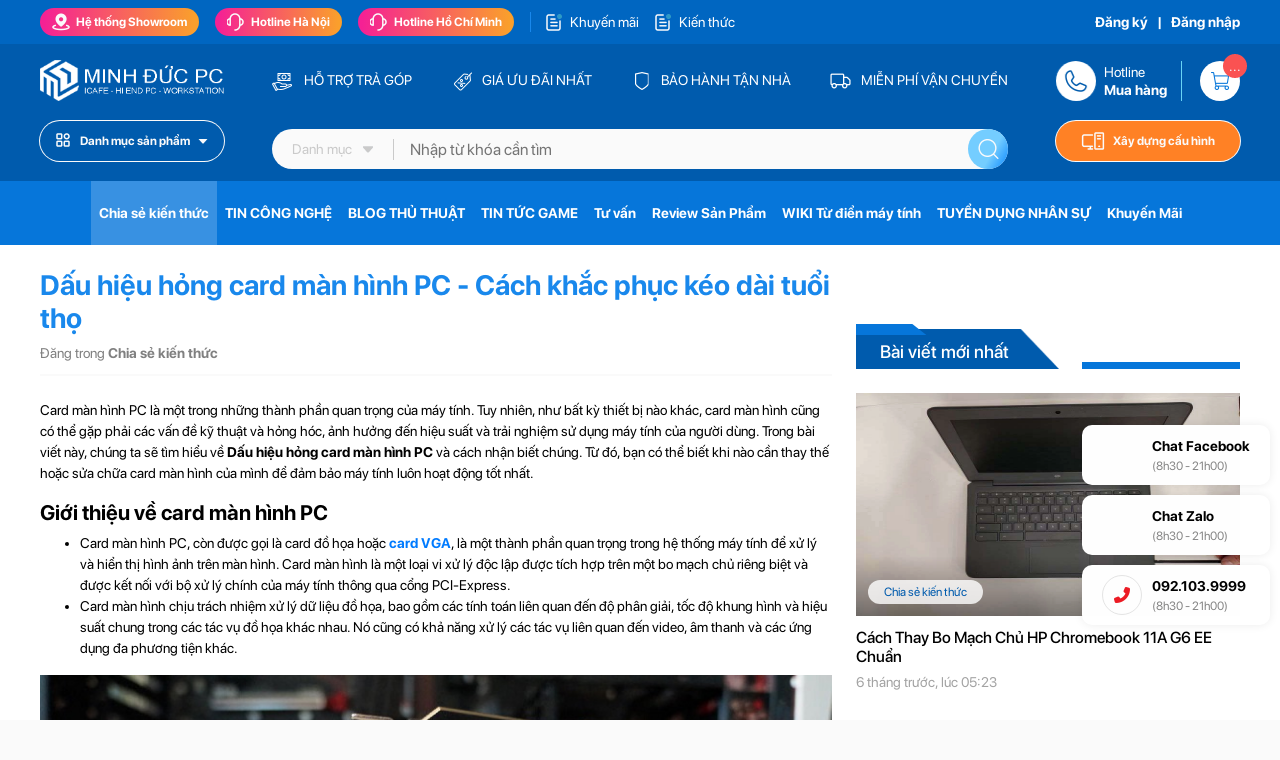

--- FILE ---
content_type: text/html; charset=utf-8
request_url: https://minhducpc.vn/dau-hieu-hong-card-man-hinh-pc.html
body_size: 26740
content:
<!DOCTYPE html>
<html lang="vi"><head>
<meta charset="UTF-8">
<meta name="viewport" content="width=device-width, initial-scale=1.0">
<link rel="alternate" href="https://minhducpc.vn" hreflang="vi-vn">
<link rel="shortcut icon" href="/uploads/files/favicon.png">  
<title>Dấu hiệu hỏng card màn hình PC - Cách khắc phục kéo dài tuổi thọ</title>
<meta name="robots" content="noodp,index,follow" />
<meta name="description" content="">
<meta name='revisit-after' content='1 days' />
<link rel="sitemap" type="application/xml" title="Sitemap" href="https://minhducpc.vn/sitemap.xml">
<base href="https://minhducpc.vn">

    <meta name="keywords" content="">    
    <meta property="og:title" content="Dấu hiệu hỏng card màn hình PC - Cách khắc phục kéo dài tuổi thọ">
    <meta property="og:type" content="website">
    <meta property="og:description" content="">
    <meta property="og:image:alt" content="Dấu hiệu hỏng card màn hình PC - Cách khắc phục kéo dài tuổi thọ">    
    <meta property="og:image" content="https://minhducpc.vn/uploads/TinTuc/gioi-thieu-ve-card-man-hinh-pc.webp">  
        <link rel="canonical" href="https://minhducpc.vn/dau-hieu-hong-card-man-hinh-pc.html">
		
  
  <div id="js-fontawesome-lib"></div>
  <link id="js-cdn-font-awesome" href="" rel="stylesheet" />
  <link rel="preload" as='style' type="text/css" href="https://minhducpc.vn/themes/css/sf-pro-display.css?v=1752355688">
  <link rel="preload" as='style' type="text/css" href="https://minhducpc.vn/themes/css/library.css?v=1752355688" />           
  <link rel="preload" as='style' type="text/css" href="https://minhducpc.vn/themes/css/pc_style.css?v=1752355688" />  
  <link rel="preload" as='style' type="text/css" href="https://minhducpc.vn/themes/css/bootstrap.min.css" />  

  <link href="https://minhducpc.vn/themes/css/sf-pro-display.css?v=1752355688" rel="stylesheet">
    <link rel="stylesheet" href="https://minhducpc.vn/themes/css/bootstrap.min.css">
    <link rel="stylesheet" href="https://minhducpc.vn/themes/css/library.css?v=1752355688">
    <link rel="stylesheet" href="https://minhducpc.vn/themes/css/pc_style.css?v=1752355688">

  	
  
<script data-show="inline" type="application/ld+json">
    {
        "@context": "https://schema.org",
        "@type": "Corporation",
        "name": "Minh Đức PC",
        "alternateName": "https://minhducpc.vn",
        "url": "https://minhducpc.vn",
        "logo": "/uploads/images/logo-web-pc.webp",
        "sameAs": [
			   
        ]
    }
</script>

<script type="application/ld+json">
    {
        "@context": "https://schema.org",
        "@type": "ElectronicsStore",
        "name": "Minh Đức PC",
		"legalName":"CÔNG TY TNHH CÔNG NGHỆ MINH ĐỨC",
        "image": "/uploads/images/logo-web-pc.webp",
        "@id": "https://minhducpc.vn",
        "url": "https://minhducpc.vn",
        "telephone": "0921-039-999",
		"email":"minhducpc.hn@gmail.com",
		"Taxid":"0106831565",
		"priceRange":"2000000-50000000","currenciesAccepted":["VND"],
		"description:Minh Đức PC cung cấp Server, Máy tính đồ họa, Laptop chơi game, PC Workstation, Linh kiện máy tính, Dịch vụ lắp đặt quán net, Văn phòng giá rẻ, nhiều khuyến mãi,
		
        "address": {
            "@type": "PostalAddress",
            "streetAddress": "Số 95 ngõ 70 Nguyễn Hoàng, Phường Từ Liêm, Thành phố Hà Nội",
            "addressLocality": "Hà Nội",
            "postalCode": "100000",
            "addressCountry": "Việt Nam"
        },
		"hasMap":["https://goo.gl/maps/N7oTp46aQnGXTnKu5"],
        "geo": {
            "@type": "GeoCoordinates",
            "latitude": 21.040687,
            "longitude": 105.792229        },
        "openingHoursSpecification": {
            "@type": "OpeningHoursSpecification",
            "dayOfWeek": [
                "Monday",
                "Tuesday",
                "Wednesday",
                "Thursday",
                "Friday",
                "Saturday",
                "Sunday"
            ],
            "opens": "08:30",
            "closes": "18:00"
        },
		"paymentAccepted": ["Cash", "Credit Card"], 
        "sameAs": [
           	
        ],
	"numberOfEmployees":{"@type": "QuantitativeValue",  "value": "70"}	
	"employee":{"@type":"Person","name":"","jobTitle":"SEO","image":"","url":"","description":"","sameAs":[""]},	
	"founder":{"@type":"Person","name":"","alternateName":["Linh Lân Web"],alumniOf":[{"@type":"CollegeOrUniversity","name":"Hanoi – Amsterdam High School"}],"gender":"Male","nationality":"Việt Nam","url":"https://www.facebook.com/linhlanweb","Description":"Tôi là Nguyễn Đình Lân, nick name: linhlanweb,học tại: HIU - Đại học Quốc tế Hồng Bàng hiện tại đang là quản trị viên, tác giả các bài viết chuyên sâu về sản phẩm, tin tức, đánh giá trên minhducpc.vn","disambiguatingDescription":"e-commerce, digital marketing, and design recipe, website design","address":{"@type":"PostalAddress","addressLocality":" số nhà 49, đường Vũ Phạm Khải, Nam Thành","addressRegion":"Ninh Bình","addressCountry":"Việt Nam"}"sameAs":["https://www.facebook.com/linhlanweb","https://vi.wikipedia.org/wiki/Th%C3%A0nh_vi%C3%AAn:Linhlanweb"]	
		
    }
</script>

<script type="application/ld+json">
    {"@context":"http://www.schema.org","@type":"Person","name":"Mai Văn Học","alternateName":"Mai Văn Học","nationality":"Việt Nam","birthPlace":{"@type":"Place","address":{"@type":"PostalAddress","addressLocality":"Số nhà 24, Ngõ 3 Tân Mỹ, Phường Mỹ Đình, Quận Nam Từ Liêm","addressRegion":"Hà Nội","addressCountry":"Việt Nam"}},"affiliation":[{"@type":"Organization","name":"Minh Đức PC","sameAs":["https://www.facebook.com/linhlanweb","https://vi.wikipedia.org/wiki/Th%C3%A0nh_vi%C3%AAn:Linhlanweb"]}],"alumniOf":[{"@type":"CollegeOrUniversity","name":"Đại học Công nghệ Thông tin và Truyền thông ICTU"}],"gender":"Male","Description":"Tôi Mai Văn Học hiện tại đang là quản trị viên, tác giả các bài viết chuyên sâu về sản phẩm, tin tức, đánh giá trên Hoanghapc.vn","disambiguatingDescription":"e-commerce, digital marketing, and design recipe","jobTitle":"Admin, Content Creator","url":"https://hoanghapc.vn/","image":"https://aboutme.imgix.net/background/users/m/a/i/maivanhocictu_1606404433_584.jpg","address":{"@type":"PostalAddress","addressLocality":" Đường Z 115, Quyết Thắng","addressRegion":"Thái Nguyên","addressCountry":"Việt Nam"},"sameAs":[]}
</script>
<!-- Meta Pixel Code -->
<script>
!function(f,b,e,v,n,t,s)
{if(f.fbq)return;n=f.fbq=function(){n.callMethod?
n.callMethod.apply(n,arguments):n.queue.push(arguments)};
if(!f._fbq)f._fbq=n;n.push=n;n.loaded=!0;n.version='2.0';
n.queue=[];t=b.createElement(e);t.async=!0;
t.src=v;s=b.getElementsByTagName(e)[0];
s.parentNode.insertBefore(t,s)}(window, document,'script',
'https://connect.facebook.net/en_US/fbevents.js');
fbq('init', '1957266434676266');
fbq('track', 'PageView');
fbq('track', 'InitiateCheckout');
fbq('track', 'Contact');
fbq('track', 'ClickButton');
fbq('track', 'AddToCart');
fbq('track', 'ViewContent');
fbq('track', 'SubmitForm');
fbq('track', 'CompletePayment');
fbq('track', 'AddPaymentInfo');
fbq('track', 'AddToWishlist');
</script>
<noscript><img height="1" width="1" style="display:none"
src="https://www.facebook.com/tr?id=1957266434676266&ev=PageView&noscript=1"
/></noscript>
<!-- End Meta Pixel Code -->


<!--Tiktok Pageview -->
<script>
!function (w, d, t) {
  w.TiktokAnalyticsObject=t;var ttq=w[t]=w[t]||[];ttq.methods=["page","track","identify","instances","debug","on","off","once","ready","alias","group","enableCookie","disableCookie"],ttq.setAndDefer=function(t,e){t[e]=function(){t.push([e].concat(Array.prototype.slice.call(arguments,0)))}};for(var i=0;i<ttq.methods.length;i++)ttq.setAndDefer(ttq,ttq.methods[i]);ttq.instance=function(t){for(var e=ttq._i[t]||[],n=0;n<ttq.methods.length;n++)ttq.setAndDefer(e,ttq.methods[n]);return e},ttq.load=function(e,n){var i="https://analytics.tiktok.com/i18n/pixel/events.js";ttq._i=ttq._i||{},ttq._i[e]=[],ttq._i[e]._u=i,ttq._t=ttq._t||{},ttq._t[e]=+new Date,ttq._o=ttq._o||{},ttq._o[e]=n||{};var o=document.createElement("script");o.type="text/javascript",o.async=!0,o.src=i+"?sdkid="+e+"&lib="+t;var a=document.getElementsByTagName("script")[0];a.parentNode.insertBefore(o,a)};
  ttq.load('CO5D3OJC77U223G0M01G');
  ttq.page();
  ttq.track('Pageview');
  ttq.track('InitiateCheckout');
  ttq.track('Contact');
  ttq.track('ClickButton');
  ttq.track('AddToCart');
  ttq.track('Search');
  ttq.track('ViewContent');
  ttq.track('SubmitForm');
  ttq.track('CompletePayment');
  ttq.track('AddPaymentInfo');
  ttq.track('AddToWishlist');
}(window, document, 'ttq');
</script>
<!-- End Tiktok Pageview -->



<!--Tiktok Huyen -->
<script>
		!function (w, d, t) {
		  w.TiktokAnalyticsObject=t;var ttq=w[t]=w[t]||[];ttq.methods=["page","track","identify","instances","debug","on","off","once","ready","alias","group","enableCookie","disableCookie"],ttq.setAndDefer=function(t,e){t[e]=function(){t.push([e].concat(Array.prototype.slice.call(arguments,0)))}};for(var i=0;i<ttq.methods.length;i++)ttq.setAndDefer(ttq,ttq.methods[i]);ttq.instance=function(t){for(var e=ttq._i[t]||[],n=0;n<ttq.methods.length;n++
)ttq.setAndDefer(e,ttq.methods[n]);return e},ttq.load=function(e,n){var i="https://analytics.tiktok.com/i18n/pixel/events.js";ttq._i=ttq._i||{},ttq._i[e]=[],ttq._i[e]._u=i,ttq._t=ttq._t||{},ttq._t[e]=+new Date,ttq._o=ttq._o||{},ttq._o[e]=n||{};n=document.createElement("script");n.type="text/javascript",n.async=!0,n.src=i+"?sdkid="+e+"&lib="+t;e=document.getElementsByTagName("script")[0];e.parentNode.insertBefore(n,e)};
		
		  ttq.load('COBQH73C77UAV315C4JG');
		  ttq.page();
		  ttq.track('Pageview');
  ttq.track('InitiateCheckout');
  ttq.track('Contact');
  ttq.track('ClickButton');
  ttq.track('AddToCart');
  ttq.track('Search');
  ttq.track('ViewContent');
  ttq.track('SubmitForm');
  ttq.track('CompletePayment');
  ttq.track('AddPaymentInfo');
  ttq.track('AddToWishlist');
		}(window, document, 'ttq');
	</script>
	<!-- End Tiktok Huyen -->


<!-- Facebook Pixel Khách web login 15days -->
<script>
!function(f,b,e,v,n,t,s){if(f.fbq)return;n=f.fbq=function(){n.callMethod?
n.callMethod.apply(n,arguments):n.queue.push(arguments)};if(!f._fbq)f._fbq=n;
n.push=n;n.loaded=!0;n.version='2.0';n.queue=[];t=b.createElement(e);t.async=!0;
t.src=v;s=b.getElementsByTagName(e)[0];s.parentNode.insertBefore(t,s)}(window,
document,'script','https://connect.facebook.net/en_US/fbevents.js');
fbq('init', '3823909371267352');
fbq('track', 'PageView');
</script>
<noscript><img height="1" width="1" style="display:none"
src="https://www.facebook.com/tr?id=3823909371267352&ev=PageView&noscript=1"
/></noscript>
<!-- DO NOT MODIFY -->
<!-- End Facebook Pixel Khách web login 15days -->


<!--Tiktok PX Tiktok 29-05-24 -->
<script>
!function (w, d, t) {
  w.TiktokAnalyticsObject=t;var ttq=w[t]=w[t]||[];ttq.methods=["page","track","identify","instances","debug","on","off","once","ready","alias","group","enableCookie","disableCookie"],ttq.setAndDefer=function(t,e){t[e]=function(){t.push([e].concat(Array.prototype.slice.call(arguments,0)))}};for(var i=0;i<ttq.methods.length;i++)ttq.setAndDefer(ttq,ttq.methods[i]);ttq.instance=function(t){for(var e=ttq._i[t]||[],n=0;n<ttq.methods.length;n++)ttq.setAndDefer(e,ttq.methods[n]);return e},ttq.load=function(e,n){var i="https://analytics.tiktok.com/i18n/pixel/events.js";ttq._i=ttq._i||{},ttq._i[e]=[],ttq._i[e]._u=i,ttq._t=ttq._t||{},ttq._t[e]=+new Date,ttq._o=ttq._o||{},ttq._o[e]=n||{};var o=document.createElement("script");o.type="text/javascript",o.async=!0,o.src=i+"?sdkid="+e+"&lib="+t;var a=document.getElementsByTagName("script")[0];a.parentNode.insertBefore(o,a)};

  ttq.load('CPBGJA3C77UFPV6QSO1G');
  ttq.page();
  ttq.track('Pageview');
  ttq.track('InitiateCheckout');
  ttq.track('Contact');
  ttq.track('ClickButton');
  ttq.track('AddToCart');
  ttq.track('Search');
  ttq.track('ViewContent');
  ttq.track('SubmitForm');
  ttq.track('CompletePayment');
  ttq.track('AddPaymentInfo');
  ttq.track('AddToWishlist');
}(window, document, 'ttq');
</script>
<!-- End Tiktok PX Tiktok 29-05-24 -->

<!-- Meta Pixel FACEBOOK 26-05-25 -->
<script>
!function(f,b,e,v,n,t,s)
{if(f.fbq)return;n=f.fbq=function(){n.callMethod?
n.callMethod.apply(n,arguments):n.queue.push(arguments)};
if(!f._fbq)f._fbq=n;n.push=n;n.loaded=!0;n.version='2.0';
n.queue=[];t=b.createElement(e);t.async=!0;
t.src=v;s=b.getElementsByTagName(e)[0];
s.parentNode.insertBefore(t,s)}(window, document,'script',
'https://connect.facebook.net/en_US/fbevents.js');
fbq('init', '691047887240226');
fbq('track', 'PageView');
</script>
<noscript><img height="1" width="1" style="display:none"
src="https://www.facebook.com/tr?id=691047887240226&ev=PageView&noscript=1"
/></noscript>
<!-- End Meta Pixel FACEBOOK 26-05-25 -->


<!-- Meta PX Web 110625 -->
<script>
!function(f,b,e,v,n,t,s)
{if(f.fbq)return;n=f.fbq=function(){n.callMethod?
n.callMethod.apply(n,arguments):n.queue.push(arguments)};
if(!f._fbq)f._fbq=n;n.push=n;n.loaded=!0;n.version='2.0';
n.queue=[];t=b.createElement(e);t.async=!0;
t.src=v;s=b.getElementsByTagName(e)[0];
s.parentNode.insertBefore(t,s)}(window, document,'script',
'https://connect.facebook.net/en_US/fbevents.js');
fbq('init', '658067560598776');
fbq('track', 'PageView');
</script>
<noscript><img height="1" width="1" style="display:none"
src="https://www.facebook.com/tr?id=658067560598776&ev=PageView&noscript=1"
/></noscript>
<!-- End Meta PX Web 110625 -->
  	
<style>
    .toc_toggle svg{width: 50px;}
    .art-item .art-title{width: 100%;}
    .art-detail-content img{max-width: 100% !important; height: unset !important;}
</style>
</head>
<body>
<div class="global-header-container bg-blue">
    <div class="global-header-top text-12">
        <div class="container position-relative d-flex align-items-center justify-content-between">
            <div class="item-left">
                <div class="item js-header-item">
    <a href="/he-thong-cua-hang" class="box-title"><i class="icons icon-map"></i> Hệ thống Showroom</a>

    <div class="item-support-group">
        <p class="title">HỆ THỐNG SHOWROOM</p>

        <div class="row">
                        <div class="col">
                <p class="col-title">SHOWROOM HÀ NỘI</p>
                
                <div class="global-store-info">
                    <a href="https://goo.gl/maps/SMQ6g49YU9VvLuFw5" target="_blank" class="store-address" rel="nofollow">Số 95 ngõ 70 Nguyễn Hoàng, Mỹ Đình 2, Nam Từ Liêm, Hà Nội</a>

                  

                    <a href="tel:092.103.9999">
                        <i class="icons icon-hotline" rel="nofollow"></i>
                        <span class="text">Hotline mua hàng: 092.103.9999</span>
                    </a>

                    <a href="tel:0915.866.838">
                        <i class="icons icon-phone" rel="nofollow"></i>
                        <span class="text">Hotline bảo hành: 0915.866.838</span>
                    </a>

                    <a href="mailto: minhducpc.hn@gmail.com" rel="nofollow">
                        <i class="icons icon-email"></i>
                        <span class="text">Email: minhducpc.hn@gmail.com</span>
                    </a>

                    <a href="javascript:void(0)">
                        <i class="icons icon-time"></i>
                        <span class="text">Thời gian làm việc: 9h00 - 19h00</span>
                    </a>
                </div>
            </div>
                        <div class="col">
                <p class="col-title">SHOWROOM HỒ CHÍ MINH</p>
                
                <div class="global-store-info">
                    <a href="https://goo.gl/maps/3CWjK8nd3SD2zEiS7" target="_blank" class="store-address" rel="nofollow">Coming soon...!</a>

                  

                    <a href="tel:Coming soon...!">
                        <i class="icons icon-hotline" rel="nofollow"></i>
                        <span class="text">Hotline mua hàng: Coming soon...!</span>
                    </a>

                    <a href="tel:Coming soon...!">
                        <i class="icons icon-phone" rel="nofollow"></i>
                        <span class="text">Hotline bảo hành: Coming soon...!</span>
                    </a>

                    <a href="mailto: minhducpc.hcm@gmail.com" rel="nofollow">
                        <i class="icons icon-email"></i>
                        <span class="text">Email: minhducpc.hcm@gmail.com</span>
                    </a>

                    <a href="javascript:void(0)">
                        <i class="icons icon-time"></i>
                        <span class="text">Thời gian làm việc: Coming soon...!</span>
                    </a>
                </div>
            </div>
            
          

          
        </div>
    </div>
</div>

                <div class="item js-header-item">
    <p class="box-title">
        <i class="icons icon-hotline"></i> Hotline Hà Nội    </p>

    <div class="item-support-group">
        <p class="title">HỖ TRỢ TẠI Hà Nội</p>

        <div class="d-flex flex-wrap justify-content-center">
          <div class="col-item"> <table> <tbody> <tr> <td colspan="2"> PHÒNG KINH DOANH </td> </tr>
 <tr> <td><strong>0973.033.896</strong></td> <td>Ms Huyền</td> </tr>
 <tr> <td><strong>092.103.9999</strong></td> <td>Mr Đức</td> </tr> </tbody> </table> </div> <div class="col-item"> <table> <tbody> <tr> <td colspan="2"> <table border="0" cellpadding="0" cellspacing="0" style="width:319px"> <tbody> <tr> 
 <td>PHÒNG KỸ THUẬT - BẢO HÀNH</td> </tr> </tbody> </table> </td> </tr> <tr> <td><strong>0915.866.838</strong></td> <td>Mr Khiêm</td> </tr> </tr> </tbody> </table> </div> <div class="col-item"> <table> <tbody> <tr> <td colspan="2"> <table border="0" cellpadding="0" cellspacing="0" style="width:319px"> <tbody> <tr> <td>KẾ TOÁN</td> </tr> </tbody> </table> </td> </tr> <tr> <td><strong>0915.868.939</strong></td> <td>Ms Hiền</td> </tr> </tbody> </table> </div>        </div>
    </div>
</div>

                <div class="item js-header-item">
    <p class="box-title">
        <i class="icons icon-hotline"></i> Hotline Hồ Chí Minh    </p>

    <div class="item-support-group">
        <p class="title">HỖ TRỢ TẠI Hồ Chí Minh</p>

        <div class="d-flex flex-wrap justify-content-center">
          <div class="col-item"> <table> <tbody> <tr> <td colspan="2"> PHÒNG KINH DOANH </td> </tr>
 <tr> <td><strong>0973.033.896</strong></td> <td>Ms Huyền</td> </tr>
 <tr> <td><strong>092.103.9999</strong></td> <td>Mr Đức</td> </tr> </tbody> </table> </div> <div class="col-item"> <table> <tbody> <tr> <td colspan="2"> <table border="0" cellpadding="0" cellspacing="0" style="width:319px"> <tbody> <tr> 
 <td>PHÒNG KỸ THUẬT - BẢO HÀNH</td> </tr> </tbody> </table> </td> </tr> <tr> <td><strong>0915.866.838</strong></td> <td>Mr Khiêm</td> </tr> </tr> </tbody> </table> </div> <div class="col-item"> <table> <tbody> <tr> <td colspan="2"> <table border="0" cellpadding="0" cellspacing="0" style="width:319px"> <tbody> <tr> <td>KẾ TOÁN</td> </tr> </tbody> </table> </td> </tr> <tr> <td><strong>0915.868.939</strong></td> <td>Ms Hiền</td> </tr> </tbody> </table> </div>        </div>
    </div>
</div>
                
<a href="/khuyen-mai" class="item-news">
    <i class="icons icon-news"></i>
    <span>Khuyến mãi</span>
</a>

                
<a href="/chia-se-kien-thuc" class="item-news">
    <i class="icons icon-news"></i>
    <span>Kiến thức</span>
</a>


             
            </div>

            <div class="item-right text-white text-14 font-600">

                              	<a href="javascript:void(0)" onclick="_showCustomerPopup('register')">Đăng ký</a>
                <span>&nbsp;&nbsp;|&nbsp;&nbsp;</span>
              	<a href="javascript:void(0)" onclick="_showCustomerPopup('login')">Đăng nhập</a>
                                
            </div>
        </div>
    </div>

    <div class="global-header-bottom-group container d-flex flex-wrap align-items-center position-relative">        
        <a href="/" class="header-left-group header-logo">
            <img src="/uploads/images/logo-web-pc.webp" alt="Minh Đức PC" width="247" height="96" class="d-block h-auto w-auto m-auto">
        </a>

        <div class="header-middle-group header-static-group">
            <a href="#" rel="nofollow">
                <i class="icons icon-payinstall"></i>
                <span>HỖ TRỢ TRẢ GÓP</span>
            </a>

            <a href="#" rel="nofollow">
                <i class="icons icon-tag"></i>
                <span>GIÁ ƯU ĐÃI NHẤT</span>
            </a>

            <a href="#" rel="nofollow">
                <i class="icons icon-shield"></i>
                <span>BẢO HÀNH TẬN NHÀ</span>
            </a>

            <a href="#" rel="nofollow">
                <i class="icons icon-truck"></i>
                <span>MIỄN PHÍ VẬN CHUYỂN</span>
            </a>
			
			
        </div>

        <div class="header-right-group header-hotline-group">
            <div class="item position-relative">
                <div class="item-title d-flex align-items-center">
                    <i class="icons icon-phone"></i>

                    <p class="text font-300">Hotline <b class="d-block">Mua hàng</b></p>
                </div>

                <div class="list-hotline-group">
                                        <div class="item">
                        <span class="num">1</span>
                        <span class="txt-phone">Kinh doanh 1: 0973.033.896</span>
                    </div>
                                        <div class="item">
                        <span class="num">2</span>
                        <span class="txt-phone">Kinh doanh 2: 0915.866.838</span>
                    </div>
                                        <div class="item">
                        <span class="num">3</span>
                        <span class="txt-phone">Kinh doanh 3: 092.103.9999</span>
                    </div>
                                        <div class="item">
                        <span class="num">4</span>
                        <span class="txt-phone">Lăp đặt Game-net, dự án: 092.103.9999</span>
                    </div>
                                        <div class="item">
                        <span class="num">5</span>
                        <span class="txt-phone">Hỗ trợ kỹ thuật - bảo hành: 0915.866.838</span>
                    </div>
                                      
                   
                </div>
            </div>

            <a href="/gio-hang" class="icon-cart">
                <span class="js-cart-count cart-count">0</span>
            </a>
        </div>

        <div class="header-left-group header-menu-group">
            <p class="title">
                <i class="icons icon-menu"></i> 
                <span>Danh mục sản phẩm</span>
                <i class="icons icon-down"></i>
            </p>

            <div class="menu-list ">
                                <div class="item">
                    <a href="pc-gaming-do-hoa" class="cat-1">
                        <i class="cat-thum lazy" data-bg="url('https://minhducpc.vn/uploads/category/pc-gaming-đồ-họa2.png')" data-was-processed="true" style="background-image: url(&quot;https://minhducpc.vn/uploads/category/pc-gaming-đồ-họa2.png&quot;);"></i>
                        <span class="cat-title">PC GAMING | ĐỒ HỌA</span>
                    </a>
            
                    <div class="sub-menu">
                                                <div class="sub-item">
                            <a href="pc-intel" class="cat-2">PC INTEL</a>
                                                     
                                <a href="pc-intel-pentium" >PC Intel Pentium</a>
                                
                            
                                                     
                                <a href="pc-intel-core-i3" >PC Intel Core i3</a>
                                
                            
                                                     
                                <a href="pc-intel-core-i5" >PC Intel Core i5</a>
                                
                            
                                                     
                                <a href="pc-intel-core-i7" >PC Intel Core i7</a>
                                
                            
                                                     
                                <a href="pc-intel-core-i9" >PC Intel Core i9</a>
                                
                            
                                                     
                                <a href="pc-intel-xeon" >PC Intel Xeon</a>
                                
                            
                                                    </div>
                                                <div class="sub-item">
                            <a href="pc-amd" class="cat-2">PC AMD</a>
                                                     
                                <a href="cpu-amd-athlon" >PC AMD Athlon</a>
                                
                            
                                                     
                                <a href="pc-amd-ryzen-3" >PC AMD Ryzen 3</a>
                                
                            
                                                     
                                <a href="pc-amd-ryzen-5" >PC AMD Ryzen 5</a>
                                
                            
                                                     
                                <a href="pc-amd-ryzen-7" >PC AMD Ryzen 7</a>
                                
                            
                                                     
                                <a href="pc-amd-ryzen-9" >PC AMD Ryzen 9</a>
                                
                            
                                                     
                                <a href="pc-amd-threadripper" >PC AMD Threadripper</a>
                                
                            
                                                    </div>
                                             
                        

                      	
                    </div>
                </div>
                                <div class="item">
                    <a href="pc-gia-lap-workstation" class="cat-1">
                        <i class="cat-thum lazy" data-bg="url('https://minhducpc.vn/uploads/category/Icon1.png')" data-was-processed="true" style="background-image: url(&quot;https://minhducpc.vn/uploads/category/Icon1.png&quot;);"></i>
                        <span class="cat-title">PC GIẢ LẬP | WORKSTATION</span>
                    </a>
            
                    <div class="sub-menu">
                                             
                        

                      	
                    </div>
                </div>
                                <div class="item">
                    <a href="may-tinh-van-phong" class="cat-1">
                        <i class="cat-thum lazy" data-bg="url('https://minhducpc.vn/uploads/category/máy-tính-văn-phòng1.png')" data-was-processed="true" style="background-image: url(&quot;https://minhducpc.vn/uploads/category/máy-tính-văn-phòng1.png&quot;);"></i>
                        <span class="cat-title">MÁY TÍNH VĂN PHÒNG</span>
                    </a>
            
                    <div class="sub-menu">
                                                <div class="sub-item">
                            <a href="may-tinh-dong-bo-hp" class="cat-2">Máy Tính Đồng Bộ HP</a>
                                                    </div>
                                                <div class="sub-item">
                            <a href="may-tinh-dong-bo-dell" class="cat-2">Máy Tính Đồng Bộ Dell</a>
                                                    </div>
                                             
                        

                      	
                    </div>
                </div>
                                <div class="item">
                    <a href="lap-dat-phong-net" class="cat-1">
                        <i class="cat-thum lazy" data-bg="url('https://minhducpc.vn/uploads/category/lắp-đặt-phòng-net1.png')" data-was-processed="true" style="background-image: url(&quot;https://minhducpc.vn/uploads/category/lắp-đặt-phòng-net1.png&quot;);"></i>
                        <span class="cat-title">LẮP ĐẶT PHÒNG NET</span>
                    </a>
            
                    <div class="sub-menu">
                                             
                        

                      	
                    </div>
                </div>
                                <div class="item">
                    <a href="mainboard-bo-mach-chu" class="cat-1">
                        <i class="cat-thum lazy" data-bg="url('https://minhducpc.vn/uploads/category/cat_beddf0021d0b0777114a15bb16adabc2.png')" data-was-processed="true" style="background-image: url(&quot;https://minhducpc.vn/uploads/category/cat_beddf0021d0b0777114a15bb16adabc2.png&quot;);"></i>
                        <span class="cat-title">MAINBOARD - BO MẠCH CHỦ</span>
                    </a>
            
                    <div class="sub-menu">
                                                <div class="sub-item">
                            <a href="mainboard-ecs" class="cat-2">Mainboard ECS</a>
                                                    </div>
                                                <div class="sub-item">
                            <a href="mainboard-asrock" class="cat-2">Mainboard ASRock</a>
                                                    </div>
                                                <div class="sub-item">
                            <a href="mainboard-korea" class="cat-2">Mainboard KOREA</a>
                                                    </div>
                                                <div class="sub-item">
                            <a href="mainboard-oem" class="cat-2">Mainboard OEM</a>
                                                    </div>
                                                <div class="sub-item">
                            <a href="mainboard-colorful" class="cat-2">Mainboard Colorful</a>
                                                    </div>
                                                <div class="sub-item">
                            <a href="mainboard-cu" class="cat-2">Mainboard cũ</a>
                                                    </div>
                                                <div class="sub-item">
                            <a href="mainboard-maxsun" class="cat-2">Mainboard MAXSUN</a>
                                                    </div>
                                                <div class="sub-item">
                            <a href="mainboard-zte" class="cat-2">Mainboard ZTE</a>
                                                    </div>
                                                <div class="sub-item">
                            <a href="mainboard-inspur" class="cat-2">Mainboard INSPUR</a>
                                                    </div>
                                                <div class="sub-item">
                            <a href="main-asus" class="cat-2">Mainboard Asus</a>
                                                    </div>
                                                <div class="sub-item">
                            <a href="mainboard-huananzhi" class="cat-2">Mainboard Huananzhi</a>
                                                    </div>
                                                <div class="sub-item">
                            <a href="mainboard-intel" class="cat-2">Mainboard Intel</a>
                                                    </div>
                                                <div class="sub-item">
                            <a href="mainboard-msi" class="cat-2">Mainboard MSI</a>
                                                    </div>
                                                <div class="sub-item">
                            <a href="main-biostar" class="cat-2">Mainboard Biostar</a>
                                                    </div>
                                                <div class="sub-item">
                            <a href="mainboard-gigabyte" class="cat-2">Mainboard Gigabyte</a>
                                                    </div>
                                             
                        

                      	
                    </div>
                </div>
                                <div class="item">
                    <a href="man-hinh-may-tinh" class="cat-1">
                        <i class="cat-thum lazy" data-bg="url('https://minhducpc.vn/uploads/category/cat_7471551c9b26aefc4f4c6f6d6a6c182a.png')" data-was-processed="true" style="background-image: url(&quot;https://minhducpc.vn/uploads/category/cat_7471551c9b26aefc4f4c6f6d6a6c182a.png&quot;);"></i>
                        <span class="cat-title">MÀN HÌNH MÁY TÍNH</span>
                    </a>
            
                    <div class="sub-menu">
                                                <div class="sub-item">
                            <a href="man-hinh-vsp" class="cat-2">Màn hình VSP</a>
                                                    </div>
                                                <div class="sub-item">
                            <a href="man-hinh-dahua" class="cat-2">Màn hình Dahua</a>
                                                    </div>
                                                <div class="sub-item">
                            <a href="man-hinh-titan-army" class="cat-2">Màn hình Titan Army</a>
                                                    </div>
                                                <div class="sub-item">
                            <a href="man-hinh-xiaomi" class="cat-2">Màn hình Xiaomi</a>
                                                    </div>
                                                <div class="sub-item">
                            <a href="man-hinh-duan" class="cat-2">Màn hình DuAn</a>
                                                    </div>
                                                <div class="sub-item">
                            <a href="man-hinh-hikvision" class="cat-2">Màn hình Hikvision</a>
                                                    </div>
                                                <div class="sub-item">
                            <a href="man-hinh-gigabyte" class="cat-2">Màn hình GIGABYTE</a>
                                                    </div>
                                                <div class="sub-item">
                            <a href="man-hinh-e-dra" class="cat-2">Màn hình E-DRA</a>
                                                    </div>
                                                <div class="sub-item">
                            <a href="man-hinh-asus" class="cat-2">Màn hình Asus</a>
                                                    </div>
                                                <div class="sub-item">
                            <a href="man-hinh-hkc" class="cat-2">Màn hình HKC</a>
                                                    </div>
                                                <div class="sub-item">
                            <a href="man-hinh-dell" class="cat-2">Màn hình Dell</a>
                                                    </div>
                                                <div class="sub-item">
                            <a href="man-hinh-samsung" class="cat-2">Màn hình Samsung</a>
                                                    </div>
                                                <div class="sub-item">
                            <a href="man-hinh-viewsonic" class="cat-2">Màn hình Viewsonic</a>
                                                    </div>
                                                <div class="sub-item">
                            <a href="man-hinh-hp" class="cat-2">Màn hình HP</a>
                                                    </div>
                                                <div class="sub-item">
                            <a href="man-hinh-lenovo" class="cat-2">Màn hình Lenovo</a>
                                                    </div>
                                                <div class="sub-item">
                            <a href="man-hinh-lg" class="cat-2">Màn hình LG</a>
                                                    </div>
                                                <div class="sub-item">
                            <a href="man-hinh-benq" class="cat-2">Màn hình BenQ</a>
                                                    </div>
                                                <div class="sub-item">
                            <a href="man-hinh-philips" class="cat-2">Màn hình Philips</a>
                                                    </div>
                                                <div class="sub-item">
                            <a href="man-hinh-aoc" class="cat-2">Màn hình AOC</a>
                                                    </div>
                                                <div class="sub-item">
                            <a href="man-hinh-acer" class="cat-2">Màn hình Acer</a>
                                                    </div>
                                                <div class="sub-item">
                            <a href="man-hinh-thinkview" class="cat-2">Màn hình ThinkView</a>
                                                    </div>
                                                <div class="sub-item">
                            <a href="man-hinh-startview" class="cat-2">Màn hình StartView</a>
                                                    </div>
                                                <div class="sub-item">
                            <a href="man-hinh-hugon" class="cat-2">Màn hình Hugon</a>
                                                    </div>
                                                <div class="sub-item">
                            <a href="eagle" class="cat-2">Màn Eagle</a>
                                                    </div>
                                                <div class="sub-item">
                            <a href="man-kingview" class="cat-2">Màn Kingview</a>
                                                    </div>
                                                <div class="sub-item">
                            <a href="man-hinh-skyview" class="cat-2">Màn hình SKYVIEW</a>
                                                    </div>
                                                <div class="sub-item">
                            <a href="man-hinh-antteq-ant" class="cat-2">Màn hình ANTTEQ ANT</a>
                                                    </div>
                                                <div class="sub-item">
                            <a href="man-hinh-msi" class="cat-2">Màn hình MSI</a>
                                                    </div>
                                             
                        

                      	
                    </div>
                </div>
                                <div class="item">
                    <a href="cpu-bo-vi-xu-ly" class="cat-1">
                        <i class="cat-thum lazy" data-bg="url('https://minhducpc.vn/uploads/category/cat_a22047efffcb6ec71bbf0f01ea44682f.png')" data-was-processed="true" style="background-image: url(&quot;https://minhducpc.vn/uploads/category/cat_a22047efffcb6ec71bbf0f01ea44682f.png&quot;);"></i>
                        <span class="cat-title">CPU - BỘ VI XỬ LÝ</span>
                    </a>
            
                    <div class="sub-menu">
                                                <div class="sub-item">
                            <a href="bo-vi-xu-ly-intel" class="cat-2">Bộ vi xử lý Intel</a>
                                                     
                                <a href="intel-core-ultra-3" >Intel Core Ultra 3</a>
                                
                            
                                                     
                                <a href="intel-core-ultra-5" >Intel Core Ultra 5</a>
                                
                            
                                                     
                                <a href="intel-core-ultra-7" >Intel Core Ultra 7</a>
                                
                            
                                                     
                                <a href="intel-core-ultra-9" >Intel Core Ultra 9</a>
                                
                            
                                                     
                                <a href="cpu-intel-xeon-gold" >CPU Intel Xeon Gold</a>
                                
                            
                                                     
                                <a href="cpu-intel-xeon-platinum" >CPU Intel Xeon Platinum</a>
                                
                            
                                                     
                                <a href="intel-pentium" >Intel Pentium</a>
                                
                            
                                                     
                                <a href="intel-core-i3" >Intel Core I3</a>
                                
                            
                                                     
                                <a href="intel-core-i5" >Intel Core I5</a>
                                
                            
                                                     
                                <a href="intel-core-i7" >Intel Core I7</a>
                                
                            
                                                     
                                <a href="intel-core-i9" >Intel Core I9</a>
                                
                            
                                                     
                                <a href="cpu-xeon" >CPU Intel Xeon</a>
                                
                            
                                                    </div>
                                                <div class="sub-item">
                            <a href="bo-vi-xu-ly-amd" class="cat-2">Bộ vi xử lý AMD</a>
                                                     
                                <a href="amd-athlon" >AMD Athlon</a>
                                
                            
                                                     
                                <a href="amd-ryzen-3" >AMD Ryzen 3</a>
                                
                            
                                                     
                                <a href="amd-ryzen-5" >AMD Ryzen 5</a>
                                
                            
                                                     
                                <a href="amd-ryzen-7" >AMD Ryzen 7</a>
                                
                            
                                                     
                                <a href="amd-ryzen-9" >AMD Ryzen 9</a>
                                
                            
                                                     
                                <a href="amd-ryzen-threadripper" >AMD Ryzen Threadripper</a>
                                
                            
                                                    </div>
                                             
                        

                      	
                    </div>
                </div>
                                <div class="item">
                    <a href="ram" class="cat-1">
                        <i class="cat-thum lazy" data-bg="url('https://minhducpc.vn/uploads/category/cat_d3306ab36c10519e174cd70561740e69.png')" data-was-processed="true" style="background-image: url(&quot;https://minhducpc.vn/uploads/category/cat_d3306ab36c10519e174cd70561740e69.png&quot;);"></i>
                        <span class="cat-title">RAM - BỘ NHỚ TRONG</span>
                    </a>
            
                    <div class="sub-menu">
                                                <div class="sub-item">
                            <a href="ram-samsung" class="cat-2">Ram Samsung</a>
                                                    </div>
                                                <div class="sub-item">
                            <a href="ram-kingbank" class="cat-2">Ram Kingbank</a>
                                                    </div>
                                                <div class="sub-item">
                            <a href="ram-pioneer" class="cat-2">Ram Pioneer</a>
                                                    </div>
                                                <div class="sub-item">
                            <a href="ram-teamgroup" class="cat-2">RAM TEAMGROUP</a>
                                                    </div>
                                                <div class="sub-item">
                            <a href="ram-da-qua-su-dung" class="cat-2">Ram đã qua sử dụng</a>
                                                    </div>
                                                <div class="sub-item">
                            <a href="ram-colorful" class="cat-2">Ram Colorful</a>
                                                    </div>
                                                <div class="sub-item">
                            <a href="ram-lexar" class="cat-2">Ram Lexar</a>
                                                    </div>
                                                <div class="sub-item">
                            <a href="ram-pny" class="cat-2">RAM PNY</a>
                                                    </div>
                                                <div class="sub-item">
                            <a href="ram-hiksemi" class="cat-2">RAM HIKSEMI</a>
                                                    </div>
                                                <div class="sub-item">
                            <a href="ram-simorchip" class="cat-2">RAM SIMORCHIP</a>
                                                    </div>
                                                <div class="sub-item">
                            <a href="ram-silicon" class="cat-2">RAM Silicon</a>
                                                    </div>
                                                <div class="sub-item">
                            <a href="ram-cadeo" class="cat-2">RAM CADEO</a>
                                                    </div>
                                                <div class="sub-item">
                            <a href="ram-kingston" class="cat-2">Ram Kingston</a>
                                                    </div>
                                                <div class="sub-item">
                            <a href="ram-adata" class="cat-2">Ram Adata</a>
                                                    </div>
                                                <div class="sub-item">
                            <a href="ram-kingmax" class="cat-2">Ram Kingmax</a>
                                                    </div>
                                                <div class="sub-item">
                            <a href="ram-apotop" class="cat-2">Ram Apotop</a>
                                                    </div>
                                                <div class="sub-item">
                            <a href="ram-gskill" class="cat-2">Ram Gskill</a>
                                                    </div>
                                                <div class="sub-item">
                            <a href="ram-geil" class="cat-2">Ram Geil</a>
                                                    </div>
                                                <div class="sub-item">
                            <a href="ram-dynet" class="cat-2">Ram Dynet</a>
                                                    </div>
                                                <div class="sub-item">
                            <a href="ram-server" class="cat-2">Ram Server</a>
                                                    </div>
                                                <div class="sub-item">
                            <a href="ram-averxi" class="cat-2">Ram Averxi</a>
                                                    </div>
                                                <div class="sub-item">
                            <a href="ram-dato" class="cat-2">Ram Dato</a>
                                                    </div>
                                                <div class="sub-item">
                            <a href="ram-leven" class="cat-2">Ram Leven</a>
                                                    </div>
                                                <div class="sub-item">
                            <a href="ram-crucial" class="cat-2">Ram Crucial</a>
                                                    </div>
                                                <div class="sub-item">
                            <a href="ram-corsair" class="cat-2">Ram Corsair</a>
                                                    </div>
                                                <div class="sub-item">
                            <a href="ram-kimtigo" class="cat-2">Ram KIMTIGO</a>
                                                    </div>
                                             
                        

                      	
                    </div>
                </div>
                                <div class="item">
                    <a href="vga-card-man-hinh" class="cat-1">
                        <i class="cat-thum lazy" data-bg="url('https://minhducpc.vn/uploads/category/cat_ff71d02e94d82a97dd40a08ad26a2664.png')" data-was-processed="true" style="background-image: url(&quot;https://minhducpc.vn/uploads/category/cat_ff71d02e94d82a97dd40a08ad26a2664.png&quot;);"></i>
                        <span class="cat-title">VGA - CARD MÀN HÌNH</span>
                    </a>
            
                    <div class="sub-menu">
                                                <div class="sub-item">
                            <a href="vga-manli" class="cat-2">VGA Manli</a>
                                                    </div>
                                                <div class="sub-item">
                            <a href="vga-leadtek" class="cat-2">VGA Leadtek</a>
                                                    </div>
                                                <div class="sub-item">
                            <a href="vga-ocpc" class="cat-2">VGA OCPC</a>
                                                    </div>
                                                <div class="sub-item">
                            <a href="vga-evga" class="cat-2">VGA EVGA</a>
                                                    </div>
                                                <div class="sub-item">
                            <a href="vga-gainward" class="cat-2">VGA GAINWARD</a>
                                                    </div>
                                                <div class="sub-item">
                            <a href="vga-boc-may-bo" class="cat-2">VGA Bóc Máy Bộ</a>
                                                    </div>
                                                <div class="sub-item">
                            <a href="vga-palit" class="cat-2">VGA Palit</a>
                                                    </div>
                                                <div class="sub-item">
                            <a href="vga-asrock" class="cat-2">VGA ASRock</a>
                                                    </div>
                                                <div class="sub-item">
                            <a href="vga-asl" class="cat-2">VGA ASL</a>
                                                    </div>
                                                <div class="sub-item">
                            <a href="vga-winnfox" class="cat-2">VGA Winnfox</a>
                                                    </div>
                                                <div class="sub-item">
                            <a href="vga-pny" class="cat-2">VGA PNY</a>
                                                    </div>
                                                <div class="sub-item">
                            <a href="vga-huananzhi" class="cat-2">VGA HUANANZHI</a>
                                                    </div>
                                                <div class="sub-item">
                            <a href="vga-emtek" class="cat-2">VGA EMTEK</a>
                                                    </div>
                                                <div class="sub-item">
                            <a href="vga-jginyue" class="cat-2">VGA JGINYUE</a>
                                                    </div>
                                                <div class="sub-item">
                            <a href="vga-simorchip" class="cat-2">VGA Simorchip</a>
                                                    </div>
                                                <div class="sub-item">
                            <a href="vga-neo-forza" class="cat-2">VGA NEO FORZA</a>
                                                    </div>
                                                <div class="sub-item">
                            <a href="vga-pcwinmax" class="cat-2">VGA PCWINMAX</a>
                                                    </div>
                                                <div class="sub-item">
                            <a href="vga-asus" class="cat-2">VGA ASUS</a>
                                                    </div>
                                                <div class="sub-item">
                            <a href="vga-msi" class="cat-2">VGA MSI</a>
                                                    </div>
                                                <div class="sub-item">
                            <a href="vga-gigabyte" class="cat-2">VGA GIGABYTE</a>
                                                    </div>
                                                <div class="sub-item">
                            <a href="vga-galax" class="cat-2">VGA GALAX</a>
                                                    </div>
                                                <div class="sub-item">
                            <a href="vga-inno3d" class="cat-2">VGA Inno3D</a>
                                                    </div>
                                                <div class="sub-item">
                            <a href="vga-zotac" class="cat-2"> VGA Zotac</a>
                                                    </div>
                                                <div class="sub-item">
                            <a href="vga-colorful" class="cat-2">VGA Colorful</a>
                                                    </div>
                                             
                        

                      	
                    </div>
                </div>
                                <div class="item">
                    <a href="psu-nguon-may-tinh" class="cat-1">
                        <i class="cat-thum lazy" data-bg="url('https://minhducpc.vn/uploads/category/cat_6e0d66d2805568d06f1d8811a6dc4784.png')" data-was-processed="true" style="background-image: url(&quot;https://minhducpc.vn/uploads/category/cat_6e0d66d2805568d06f1d8811a6dc4784.png&quot;);"></i>
                        <span class="cat-title">PSU - NGUỒN MÁY TÍNH</span>
                    </a>
            
                    <div class="sub-menu">
                                                <div class="sub-item">
                            <a href="nguon-jetek" class="cat-2">Nguồn Jetek</a>
                                                    </div>
                                                <div class="sub-item">
                            <a href="nguon-sama" class="cat-2">Nguồn SAMA</a>
                                                    </div>
                                                <div class="sub-item">
                            <a href="nguon-aigo" class="cat-2">Nguồn Aigo</a>
                                                    </div>
                                                <div class="sub-item">
                            <a href="nguon-centaur" class="cat-2">Nguồn Centaur</a>
                                                    </div>
                                                <div class="sub-item">
                            <a href="nguon-msi" class="cat-2">Nguồn MSI</a>
                                                    </div>
                                                <div class="sub-item">
                            <a href="nguon-thermalright" class="cat-2">Nguồn Thermalright</a>
                                                    </div>
                                                <div class="sub-item">
                            <a href="nguon-gigabyte" class="cat-2">Nguồn GIGABYTE</a>
                                                    </div>
                                                <div class="sub-item">
                            <a href="nguon-kenoo" class="cat-2">Nguồn KENOO</a>
                                                    </div>
                                                <div class="sub-item">
                            <a href="nguon-acer" class="cat-2">Nguồn Acer</a>
                                                    </div>
                                                <div class="sub-item">
                            <a href="nguon-super-flower" class="cat-2">Nguồn SUPER FLOWER</a>
                                                    </div>
                                                <div class="sub-item">
                            <a href="nguon-da-qua-su-dung" class="cat-2">Nguồn đã qua sử dụng</a>
                                                    </div>
                                                <div class="sub-item">
                            <a href="nguon-vsp" class="cat-2">Nguồn VSP</a>
                                                    </div>
                                                <div class="sub-item">
                            <a href="nguon-cooler-master" class="cat-2">Nguồn Cooler Master</a>
                                                    </div>
                                                <div class="sub-item">
                            <a href="nguon-xigmatek" class="cat-2">Nguồn Xigmatek</a>
                                                    </div>
                                                <div class="sub-item">
                            <a href="nguon-antec" class="cat-2">Nguồn Antec</a>
                                                    </div>
                                             
                        

                      	
                    </div>
                </div>
                                <div class="item">
                    <a href="sdd-hdd-thiet-bi-luu-tru" class="cat-1">
                        <i class="cat-thum lazy" data-bg="url('https://minhducpc.vn/uploads/category/cat_34ead602847eccffd2bc5af611a422d2.png')" data-was-processed="true" style="background-image: url(&quot;https://minhducpc.vn/uploads/category/cat_34ead602847eccffd2bc5af611a422d2.png&quot;);"></i>
                        <span class="cat-title">SSD | HDD | NAS</span>
                    </a>
            
                    <div class="sub-menu">
                                                <div class="sub-item">
                            <a href="ssd" class="cat-2">SSD</a>
                                                     
                                <a href="ssd-teamgroup" >SSD TeamGroup</a>
                                
                            
                                                     
                                <a href="ssd-netac" >SSD Netac</a>
                                
                            
                                                     
                                <a href="ssd-crucial" >SSD Crucial</a>
                                
                            
                                                     
                                <a href="ssd-kimtigo" >SSD KIMTIGO</a>
                                
                            
                                                     
                                <a href="ssd-lexar" >SSD Lexar</a>
                                
                            
                                                     
                                <a href="ssd-kingston" >SSD Kingston</a>
                                
                            
                                                     
                                <a href="ssd-msi" >SSD MSI</a>
                                
                            
                                                     
                                <a href="ssd-dynabook" >SSD Dynabook</a>
                                
                            
                                                     
                                <a href="ssd-adata" >SSD ADATA</a>
                                
                            
                                                     
                                <a href="ssd-trm" >SSD TRM</a>
                                
                            
                                                     
                                <a href="ssd-pny" >SSD PNY</a>
                                
                            
                                                     
                                <a href="ssd-liteon" >SSD LiteOn</a>
                                
                            
                                                     
                                <a href="ssd-hiksemi" >SSD HIKSEMI</a>
                                
                            
                                                     
                                <a href="ssd-western-digital" >SSD Western Digital</a>
                                
                            
                                                     
                                <a href="ssd-dahua" >SSD DAHUA</a>
                                
                            
                                                     
                                <a href="ssd-mcquest" >SSD MCQUEST</a>
                                
                            
                                                     
                                <a href="ssd-ocpc" >SSD OCPC</a>
                                
                            
                                                     
                                <a href="ssd-great-wall" >SSD GREAT WALL</a>
                                
                            
                                                     
                                <a href="ssd-apacer" >SSD Apacer</a>
                                
                            
                                                     
                                <a href="ssd-morebeck" >SSD Morebeck</a>
                                
                            
                                                     
                                <a href="ssd-gigabyte" >SSD Gigabyte</a>
                                
                            
                                                     
                                <a href="ssd-samsung" >SSD SAMSUNG</a>
                                
                            
                                                     
                                <a href="ssd-plextor" >SSD Plextor</a>
                                
                            
                                                     
                                <a href="ssd-x-star" >SSD X-STAR</a>
                                
                            
                                                     
                                <a href="ssd-kingspec" >SSD KINGSPEC</a>
                                
                            
                                                    </div>
                                                <div class="sub-item">
                            <a href="hdd" class="cat-2">HDD</a>
                                                     
                                <a href="hdd-western" >HDD WESTERN</a>
                                
                            
                                                     
                                <a href="hdd-seagate" >HDD SEAGATE</a>
                                
                            
                                                     
                                <a href="hdd-toshiba" >HDD TOSHIBA</a>
                                
                            
                                                    </div>
                                                <div class="sub-item">
                            <a href="nas" class="cat-2">NAS</a>
                                                    </div>
                                             
                        

                      	
                    </div>
                </div>
                                <div class="item">
                    <a href="case-vo-may-tinh" class="cat-1">
                        <i class="cat-thum lazy" data-bg="url('https://minhducpc.vn/uploads/files/icon/case-vo-may-tinh.png')" data-was-processed="true" style="background-image: url(&quot;https://minhducpc.vn/uploads/files/icon/case-vo-may-tinh.png&quot;);"></i>
                        <span class="cat-title">CASE - VỎ MÁY TÍNH</span>
                    </a>
            
                    <div class="sub-menu">
                                                <div class="sub-item">
                            <a href="vo-case-jetek" class="cat-2">Vỏ Case JeTek</a>
                                                    </div>
                                                <div class="sub-item">
                            <a href="vo-case-kenoo" class="cat-2">Vỏ Case Kenoo</a>
                                                    </div>
                                                <div class="sub-item">
                            <a href="vo-case-nzxt" class="cat-2">Vỏ Case NZXT</a>
                                                    </div>
                                                <div class="sub-item">
                            <a href="vo-case-viettech" class="cat-2">Vỏ Case Viettech</a>
                                                    </div>
                                                <div class="sub-item">
                            <a href="vo-case-vsp" class="cat-2">Vỏ Case VSP</a>
                                                    </div>
                                                <div class="sub-item">
                            <a href="vo-case-xigmatek" class="cat-2">Vỏ Case Xigmatek</a>
                                                    </div>
                                                <div class="sub-item">
                            <a href="vo-case-mik" class="cat-2">Vỏ Case MIK</a>
                                                    </div>
                                                <div class="sub-item">
                            <a href="vo-case-cesar" class="cat-2">Vỏ Case César</a>
                                                    </div>
                                                <div class="sub-item">
                            <a href="vo-case-gamemax" class="cat-2">Vỏ Case GAMEMAX</a>
                                                    </div>
                                                <div class="sub-item">
                            <a href="vo-case-spatan" class="cat-2">Vỏ Case SPATAN</a>
                                                    </div>
                                                <div class="sub-item">
                            <a href="vo-case-centaur" class="cat-2">Vỏ Case Centaur</a>
                                                    </div>
                                                <div class="sub-item">
                            <a href="case-montech" class="cat-2">Vỏ Case Montech</a>
                                                    </div>
                                                <div class="sub-item">
                            <a href="vo-case-jonsbo" class="cat-2">Vỏ Case Jonsbo</a>
                                                    </div>
                                                <div class="sub-item">
                            <a href="vo-case-sama" class="cat-2">Vỏ Case SAMA</a>
                                                    </div>
                                                <div class="sub-item">
                            <a href="vo-case-aigo" class="cat-2">Vỏ Case AIGO</a>
                                                    </div>
                                                <div class="sub-item">
                            <a href="vo-case-antec" class="cat-2">Vỏ Case Antec</a>
                                                    </div>
                                                <div class="sub-item">
                            <a href="vo-case-darkflash" class="cat-2">Vỏ Case DarkFlash</a>
                                                    </div>
                                                <div class="sub-item">
                            <a href="case-mkc" class="cat-2">Case MKC</a>
                                                    </div>
                                                <div class="sub-item">
                            <a href="vo-case-jungle-leopard" class="cat-2">Vỏ Case Jungle Leopard</a>
                                                    </div>
                                                <div class="sub-item">
                            <a href="vo-case-lian-li" class="cat-2">Vỏ Case Lian Li</a>
                                                    </div>
                                             
                        

                      	
                    </div>
                </div>
                                <div class="item">
                    <a href="tan-nhiet-cpu" class="cat-1">
                        <i class="cat-thum lazy" data-bg="url('https://minhducpc.vn/uploads/files/icon/tan-nhiet-cpu.png')" data-was-processed="true" style="background-image: url(&quot;https://minhducpc.vn/uploads/files/icon/tan-nhiet-cpu.png&quot;);"></i>
                        <span class="cat-title">TẢN NHIỆT CPU</span>
                    </a>
            
                    <div class="sub-menu">
                                                <div class="sub-item">
                            <a href="tan-id-cooling" class="cat-2">Tản ID Cooling</a>
                                                    </div>
                                                <div class="sub-item">
                            <a href="tan-deepcool" class="cat-2">Tản Deepcool</a>
                                                    </div>
                                                <div class="sub-item">
                            <a href="tan-cooler-master" class="cat-2">Tản Cooler Master</a>
                                                    </div>
                                                <div class="sub-item">
                            <a href="tan-jonsbo" class="cat-2">Tản Jonsbo</a>
                                                    </div>
                                                <div class="sub-item">
                            <a href="tan-noctua" class="cat-2">Tản Noctua</a>
                                                    </div>
                                                <div class="sub-item">
                            <a href="tan-nzxt" class="cat-2">Tản NZXT</a>
                                                    </div>
                                                <div class="sub-item">
                            <a href="tan-segotep" class="cat-2">Tản Segotep</a>
                                                    </div>
                                                <div class="sub-item">
                            <a href="tan-vsp" class="cat-2">Tản VSP</a>
                                                    </div>
                                                <div class="sub-item">
                            <a href="tan-xigmatek" class="cat-2">Tản Xigmatek</a>
                                                    </div>
                                                <div class="sub-item">
                            <a href="tan-tomato" class="cat-2">Tản TOMATO</a>
                                                    </div>
                                                <div class="sub-item">
                            <a href="tan-thermalright" class="cat-2">Tản Thermalright</a>
                                                    </div>
                                                <div class="sub-item">
                            <a href="tan-coolerman" class="cat-2">Tản Coolerman</a>
                                                    </div>
                                                <div class="sub-item">
                            <a href="tan-intel-stock" class="cat-2">Tản Intel Stock</a>
                                                    </div>
                                                <div class="sub-item">
                            <a href="tan-coolserver" class="cat-2">Tản COOLSERVER</a>
                                                    </div>
                                                <div class="sub-item">
                            <a href="tan-leopard" class="cat-2">Tản LeoPard</a>
                                                    </div>
                                                <div class="sub-item">
                            <a href="tan-msi" class="cat-2">Tản MSI</a>
                                                    </div>
                                             
                        

                      	
                    </div>
                </div>
                                <div class="item">
                    <a href="phu-kien-may-tinh" class="cat-1">
                        <i class="cat-thum lazy" data-bg="url('https://minhducpc.vn/uploads/category/cat_caf4bb975a1395a5d716cc21ce8726a4.png')" data-was-processed="true" style="background-image: url(&quot;https://minhducpc.vn/uploads/category/cat_caf4bb975a1395a5d716cc21ce8726a4.png&quot;);"></i>
                        <span class="cat-title">PHỤ KIỆN MÁY TÍNH</span>
                    </a>
            
                    <div class="sub-menu">
                                                <div class="sub-item">
                            <a href="fan-case-quat-tan-nhiet" class="cat-2">Fan Case - Quạt tản nhiệt</a>
                                                     
                                <a href="fan-tomato" >Fan Tomato</a>
                                
                            
                                                     
                                <a href="fan-coolmoon" >Fan Coolmoon</a>
                                
                            
                                                     
                                <a href="fan-noctua" >Fan Noctua</a>
                                
                            
                                                     
                                <a href="fan-xigmatek" >Fan Xigmatek</a>
                                
                            
                                                     
                                <a href="fan-kenoo-esport" >Fan Kenoo Esport</a>
                                
                            
                                                     
                                <a href="fan-leopard" >Fan Leopard</a>
                                
                            
                                                     
                                <a href="fan-thermalright" >Fan Thermalright</a>
                                
                            
                                                     
                                <a href="fan-red-moon" >Fan RED MOON</a>
                                
                            
                                                     
                                <a href="fan-starlink" >Fan Starlink</a>
                                
                            
                                                     
                                <a href="fan-batman" >Fan Batman</a>
                                
                            
                                                    </div>
                                                <div class="sub-item">
                            <a href="thiet-bi-nghe-nhin" class="cat-2">Thiết bị nghe nhìn</a>
                                                     
                                <a href="loa-may-tinh" >Loa máy tính</a>
                                
                            
                                                     
                                <a href="headphone-tai-nghe" >Headphone - Tai nghe</a>
                                
                            
                                                     
                                <a href="webcam" >Webcam</a>
                                
                            
                                                    </div>
                                                <div class="sub-item">
                            <a href="usb-bluetooth" class="cat-2">USB Bluetooth</a>
                                                    </div>
                                                <div class="sub-item">
                            <a href="gia-do-vga" class="cat-2">Giá đỡ VGA</a>
                                                    </div>
                                                <div class="sub-item">
                            <a href="ban-di-chuot-pad" class="cat-2">Bàn di chuột - Pad</a>
                                                    </div>
                                                <div class="sub-item">
                            <a href="arm-gia-treo-man-hinh" class="cat-2">Arm - Giá treo màn hình</a>
                                                    </div>
                                                <div class="sub-item">
                            <a href="op-tai-nghe" class="cat-2">Ốp tai nghe</a>
                                                    </div>
                                                <div class="sub-item">
                            <a href="cac-loai-day-cap" class="cat-2">Các loại dây cáp</a>
                                                    </div>
                                                <div class="sub-item">
                            <a href="box-ssd-hdd" class="cat-2">Box SSD - HDD</a>
                                                    </div>
                                                <div class="sub-item">
                            <a href="ban-phim-may-tinh" class="cat-2">Bàn phím máy tính</a>
                                                     
                                <a href="ban-phim-co-g-net" >Bàn Phím Cơ G-Net</a>
                                
                            
                                                     
                                <a href="ban-phim-tomato" >Bàn phím TOMATO</a>
                                
                            
                                                     
                                <a href="ban-phim-golden-field" >Bàn phím Golden Field</a>
                                
                            
                                                     
                                <a href="ban-phim-limedie" >Bàn phím LIMEDIE</a>
                                
                            
                                                     
                                <a href="ban-phim-asestek" >Bàn phím ASESTEK</a>
                                
                            
                                                     
                                <a href="ban-phim-dell" >Bàn phím Dell</a>
                                
                            
                                                     
                                <a href="ban-phim-delux" >Bàn phím Delux</a>
                                
                            
                                                     
                                <a href="ban-phim-lightning" >Bàn phím Lightning</a>
                                
                            
                                                     
                                <a href="ban-phim-fuhlen" >Bàn phím Fuhlen</a>
                                
                            
                                                     
                                <a href="ban-phim-dareu" >Bàn phím DareU</a>
                                
                            
                                                     
                                <a href="ban-phim-co-tomato" >Bàn Phím cơ Tomato </a>
                                
                            
                                                     
                                <a href="ban-phim-newmen" >Bàn phím Newmen</a>
                                
                            
                                                    </div>
                                                <div class="sub-item">
                            <a href="chuot-may-tinh" class="cat-2">Chuột máy tính</a>
                                                     
                                <a href="chuot-dareu" >Chuột Dareu</a>
                                
                            
                                                     
                                <a href="chuot-golden-fiend" >Chuột Golden Fiend</a>
                                
                            
                                                     
                                <a href="chuot-delux" >Chuột Delux</a>
                                
                            
                                                     
                                <a href="chuot-fuhlen" >Chuột Fuhlen</a>
                                
                            
                                                     
                                <a href="chuot-logitech" >Chuột Logitech</a>
                                
                            
                                                     
                                <a href="chuot-edra" >Chuột Edra</a>
                                
                            
                                                     
                                <a href="chuot-newmen" >Chuột Newmen</a>
                                
                            
                                                     
                                <a href="chuot-tomato" >Chuột Tomato</a>
                                
                            
                                                    </div>
                                                <div class="sub-item">
                            <a href="pad-ban-di-chuot" class="cat-2">Pad - Bàn di chuột</a>
                                                    </div>
                                                <div class="sub-item">
                            <a href="thiet-bi-mang" class="cat-2">Thiết bị mạng</a>
                                                     
                                <a href="card-mang-khong-day" >Card mạng không dây</a>
                                
                            
                                                    </div>
                                             
                        

                      	
                    </div>
                </div>
                                <div class="item">
                    <a href="ban-ghe-choi-game" class="cat-1">
                        <i class="cat-thum lazy" data-bg="url('https://minhducpc.vn/uploads/category/Icon_bàn_ghế1.png')" data-was-processed="true" style="background-image: url(&quot;https://minhducpc.vn/uploads/category/Icon_bàn_ghế1.png&quot;);"></i>
                        <span class="cat-title">BÀN GHẾ CHƠI GAME</span>
                    </a>
            
                    <div class="sub-menu">
                                             
                        

                      	
                    </div>
                </div>
                       
             
                
               
               
                
            </div>
        </div>

        <div class="header-middle-group header-search-group">
            <form method="get" action="/tim-kiem-bai-viet" name="search">
                <div class="header-search-option-group">
                    <input type="hidden" name="danh_muc" id="js-search-catId">

                    <p id="js-search-title">Danh mục <i class="icons icon-down"></i></p>

                    <div class="search-option-list" id="js-search-option-list">
                                                                                                                                                                                                                              <a href="javascript:void(0)" data-id="46">Chia sẻ kiến thức</a>
                                                                                                                    <a href="javascript:void(0)" data-id="54">TIN CÔNG NGHỆ</a>
                                                                                                                                                                              <a href="javascript:void(0)" data-id="64">BLOG THỦ THUẬT</a>
                                                                                                                    <a href="javascript:void(0)" data-id="69">TIN TỨC GAME</a>
                                                                                                                    <a href="javascript:void(0)" data-id="49">Tư vấn</a>
                                                                                                                    <a href="javascript:void(0)" data-id="55">Review Sản Phẩm</a>
                                                                                                                    <a href="javascript:void(0)" data-id="70">WIKI Từ điển máy tính</a>
                                                                                                                    <a href="javascript:void(0)" data-id="72">TUYỂN DỤNG NHÂN SỰ</a>
                                                                                                                    <a href="javascript:void(0)" data-id="53">Khuyến Mãi</a>
                                                                                                          
                    </div>
                </div>

                <input type="text" id="js-seach-input" name="tu_khoa" placeholder="Nhập từ khóa cần tìm" value="" autocomplete="off" class="text-search">
                <button type="submit" class="btn-search"><i class="icons icon-search"></i></button>
            </form>

            <div class="autocomplete-suggestions" id="js-seach-result" style="display: none;"> </div>
        </div>

        <a href="/buildpc" class="header-right-group header-buildpc">
            <i class="icons icon-buildpc"></i>
            <span>Xây dựng cấu hình</span>
        </a>
    </div>
</div>

<div class="global-header-block" style="height: 165px; display: none;"></div>
<div class="article-page">
	<div class="art-category-group m-0">
                                                        <a href="chia-se-kien-thuc" class="current">Chia sẻ kiến thức</a>
                                <a href="tin-cong-nghe" class="">TIN CÔNG NGHỆ</a>
                                                <a href="blog-thu-thuat" class="">BLOG THỦ THUẬT</a>
                                <a href="tin-tuc-game" class="">TIN TỨC GAME</a>
                                <a href="tu-van" class="">Tư vấn</a>
                                <a href="review-san-pham" class="">Review Sản Phẩm</a>
                                <a href="wiki-tu-dien-may-tinh" class="">WIKI Từ điển máy tính</a>
                                <a href="tuyen-dung-nhan-su" class="">TUYỂN DỤNG NHÂN SỰ</a>
                                <a href="khuyen-mai" class="">Khuyến Mãi</a>
                       
    </div>
</div>

<div class="article-detail-page">
    <div class="container">
        <div class="row">
            <div class="col-8 art-detail-col-left">
                <h1 class="art-detail-title">Dấu hiệu hỏng card màn hình PC - Cách khắc phục kéo dài tuổi thọ</h1>
                <p class="art-detail-author">Đăng trong <b>Chia sẻ kiến thức</b></p>
                
                <div class="art-detail-content" id="js-find_toc">
				<p dir="ltr">Card màn hình PC là một trong những thành phần quan trọng của máy tính. Tuy nhiên, như bất kỳ thiết bị nào khác, card màn hình cũng có thể gặp phải các vấn đề kỹ thuật và hỏng hóc, ảnh hưởng đến hiệu suất và trải nghiệm sử dụng máy tính của người dùng. Trong bài viết này, chúng ta sẽ tìm hiểu về <strong>Dấu hiệu hỏng card màn hình PC</strong> và cách nhận biết chúng. Từ đó, bạn có thể biết khi nào cần thay thế hoặc sửa chữa card màn hình của mình để đảm bảo máy tính luôn hoạt động tốt nhất.</p>

<h2 dir="ltr"><span id="gioi-thieu-ve-card-man-hinh-pc">Giới thiệu về card màn hình PC</span></h2>

<ul dir="ltr">
	<li>Card màn hình PC, còn được gọi là card đồ họa hoặc <a href="https://minhducpc.vn/vga-card-man-hinh"><strong>card VGA</strong></a>, là một thành phần quan trọng trong hệ thống máy tính để xử lý và hiển thị hình ảnh trên màn hình. Card màn hình là một loại vi xử lý độc lập được tích hợp trên một bo mạch chủ riêng biệt và được kết nối với bộ xử lý chính của máy tính thông qua cổng PCI-Express.</li>
	<li>Card màn hình chịu trách nhiệm xử lý dữ liệu đồ họa, bao gồm các tính toán liên quan đến độ phân giải, tốc độ khung hình và hiệu suất chung trong các tác vụ đồ họa khác nhau. Nó cũng có khả năng xử lý các tác vụ liên quan đến video, âm thanh và các ứng dụng đa phương tiện khác.</li>
</ul>

<p style="text-align: center;"><img alt="gioi-thieu-ve-card-man-hinh-pc" src="/uploads/images/gioi-thieu-ve-card-man-hinh-pc.jpg" style="width: 800px; height: 450px;" /></p>

<ul dir="ltr">
	<li>Hiện nay, có nhiều loại card màn hình khác nhau trên thị trường, từ các card đơn giản với hiệu suất cơ bản đến các card cao cấp với khả năng xử lý đồ họa và game đỉnh cao. Ngoài ra, một số card màn hình cũng cung cấp tính năng đa màn hình, cho phép người dùng kết nối nhiều màn hình cùng một lúc và tăng cường trải nghiệm làm việc hoặc giải trí.</li>
	<li>Với vai trò quan trọng của nó trong việc xử lý và hiển thị hình ảnh trên máy tính, việc chọn một card màn hình phù hợp là rất quan trọng đối với các game thủ, nhà thiết kế đồ họa và các chuyên gia đa phương tiện.</li>
</ul>

<h2 dir="ltr"><span id="vai-tro-cua-card-man-hinh-trong-viec-xu-ly-do-hoa-va-hien-thi-hinh-anh-tren-may-tinh">Vai trò của card màn hình trong việc xử lý đồ họa và hiển thị hình ảnh trên máy tính</span></h2>

<ol dir="ltr">
	<li><a href="https://minhducpc.vn/vga-card-man-hinh"><strong>Card màn hình</strong></a> đóng vai trò vô cùng quan trọng trong việc xử lý đồ họa và hiển thị hình ảnh trên máy tính. Với sức mạnh tính toán đáng kinh ngạc của nó, card màn hình có thể xử lý các tác vụ đồ họa phức tạp và hiển thị hình ảnh chất lượng cao một cách nhanh chóng và mượt mà.</li>
	<li>Khi máy tính xử lý các tác vụ đồ họa, card màn hình sẽ hỗ trợ bộ xử lý chính của máy tính bằng cách lấy các dữ liệu đồ họa được gửi đến nó và xử lý chúng trên vi xử lý đồ họa của card màn hình. Sau đó, card màn hình sẽ gửi lại kết quả xử lý đó cho màn hình hiển thị.</li>
	<li>Card màn hình cũng có khả năng xử lý các tác vụ liên quan đến video và âm thanh, bao gồm phát video, xử lý âm thanh đa kênh và hỗ trợ các chuẩn định dạng video và âm thanh khác nhau.</li>
</ol>

<p>Ngoài ra, card màn hình còn có khả năng tăng cường trải nghiệm đa màn hình, cho phép người dùng kết nối nhiều màn hình cùng một lúc và tăng cường khả năng làm việc hoặc giải trí.</p>

<h2 dir="ltr"><span id="dau-hieu-hong-card-man-hinh-pc">Dấu hiệu hỏng card màn hình PC</span></h2>

<h3 dir="ltr"><span id="man-hinh-khong-co-hinh-anh-hoac-man-hinh-den"><strong>M</strong><strong>àn hình không có hình ảnh hoặc màn hình đen</strong></span></h3>

<p dir="ltr">Khi màn hình không có hình ảnh hoặc màn hình trở nên đen, có thể có một số nguyên nhân gây ra vấn đề này. Đầu tiên, kiểm tra kết nối và cáp màn hình để đảm bảo chúng được kết nối chính xác và không bị hỏng. Tiếp theo, kiểm tra tình trạng hoạt động của card màn hình bằng cách kiểm tra đèn LED hoặc quạt làm mát trên card. Nếu không có hoạt động, có thể card màn hình đã hỏng.</p>

<h3 dir="ltr"><span id="man-hinh-bi-nhay-hien-tuong-giat-lag"><strong>Màn hình bị nháy, hiện tượng giật lag</strong></span></h3>

<p dir="ltr">Nếu màn hình bị nháy hoặc gặp hiện tượng giật lag, có thể có vấn đề với driver card màn hình. Ngoài ra, kiểm tra tình trạng nhiệt độ và quạt làm mát của card màn hình. Nếu card màn hình quá nóng, nó có thể gây ra các vấn đề hiển thị.</p>

<p dir="ltr" style="text-align: center;"><img alt="dau-hieu-hong-card-man-hinh-pc" src="/uploads/images/dau-hieu-hong-card-man-hinh-pc.jpg" style="width: 800px; height: 450px;" /></p>

<h3 dir="ltr"><span id="hinh-anh-bi-meo-mo-hoac-co-cac-vet-dom"><strong>Hình ảnh bị méo, mờ hoặc có các vết đốm</strong></span></h3>

<p dir="ltr">Nếu hình ảnh trên màn hình bị méo, mờ hoặc có các vết đốm, có thể do cáp kết nối và cổng giao tiếp không hoạt động đúng cách. Hãy kiểm tra cáp kết nối và đảm bảo chúng được cắm chặt và không bị hỏng. Ngoài ra, cũng hãy kiểm tra cài đặt độ phân giải của màn hình và đảm bảo rằng nó phù hợp với khả năng của card màn hình. Đôi khi, việc thiết lập độ phân giải quá cao có thể gây ra các vấn đề hiển thị.</p>

<h2 dir="ltr"><span id="nguyen-nhan-gay-hong-card-man-hinh-pc">Nguyên nhân gây hỏng card màn hình PC</span></h2>

<h3 dir="ltr"><span id="qua-nhiet-va-qua-tai"><strong>Quá nhiệt và quá tải</strong></span></h3>

<p dir="ltr">Một trong những nguyên nhân phổ biến gây hỏng <a href="https://minhducpc.vn/vga-card-man-hinh"><strong>card màn hình</strong></a> là quá nhiệt và quá tải. Khi card màn hình hoạt động ở mức tải cao trong thời gian dài mà không có đủ thông gió hoặc hệ thống làm mát không hoạt động tốt, nhiệt độ của nó sẽ tăng lên và có thể gây hỏng hoặc làm giảm tuổi thọ của card màn hình.</p>

<h3 dir="ltr"><span id="loi-driver-hoac-phan-mem"><strong>Lỗi driver hoặc phần mềm</strong></span></h3>

<p dir="ltr">Driver là phần mềm cung cấp giao diện giao tiếp giữa hệ điều hành và card màn hình. Một driver lỗi thời, không tương thích hoặc bị hỏng có thể gây ra các vấn đề với card màn hình, từ hiển thị không chính xác đến mất kết nối hoàn toàn. Ngoài ra, xung đột phần mềm hoặc phần mềm độc hại cũng có thể gây ảnh hưởng đến hoạt động của card màn hình.</p>

<h3 dir="ltr"><span id="hu-hong-vat-ly"><strong>Hư hỏng vật lý</strong></span></h3>

<p dir="ltr">Các vấn đề vật lý, như mạch điện tử bị đứt, hàn lỏng hoặc bị hỏng, cũng có thể gây hỏng card màn hình. Đặc biệt, các thành phần quan trọng như chip đồ họa hoặc bộ nhớ trên card màn hình cũng có thể gặp lỗi và gây ảnh hưởng đến hiệu suất và hoạt động của nó.</p>

<p dir="ltr" style="text-align: center;"><img alt="nguyen-nhan-gay-hong-card-man-hinh-pc" src="/uploads/images/nguyen-nhan-gay-hong-card-man-hinh-pc.jpg" style="width: 800px; height: 480px;" /></p>

<h2 dir="ltr"><span id="cach-khac-phuc-va-sua-chua-card-man-hinh-pc">Cách khắc phục và sửa chữa card màn hình PC</span></h2>

<h3 dir="ltr"><span id="kiem-tra-va-cap-nhat-driver-card-man-hinh"><strong>Kiểm tra và cập nhật driver card màn hình</strong></span></h3>

<p dir="ltr">Hãy kiểm tra trang web của nhà sản xuất để tìm phiên bản driver mới nhất cho card màn hình của bạn. Cập nhật driver giúp cải thiện hiệu suất và khắc phục các lỗi liên quan đến driver.</p>

<h3 dir="ltr"><span id="kiem-tra-va-lam-sach-card-man-hinh"><strong>Kiểm tra và làm sạch card màn hình</strong></span></h3>

<p dir="ltr">Thỉnh thoảng, bụi bẩn và chất bám có thể tích tụ trên bề mặt của card màn hình, gây cản trở thông gió và làm tăng nhiệt độ. Việc làm sạch card màn hình giúp đảm bảo rằng nó hoạt động ở nhiệt độ thích hợp và giảm nguy cơ hỏng hóc. Sử dụng một cây sấy không khí hoặc chổi nhẹ để loại bỏ bụi và chất bám từ các khe hở và bề mặt của card màn hình.</p>

<h3 dir="ltr"><span id="kiem-tra-va-cai-thien-thong-gio-va-lam-mat-cho-card-man-hinh"><strong>Kiểm tra và cải thiện thông gió và làm mát cho card màn hìn</strong><strong>h</strong></span></h3>

<p dir="ltr">Đảm bảo rằng card màn hình được thông gió đúng cách là một yếu tố quan trọng để tránh quá nhiệt. Hãy kiểm tra các quạt làm mát trên card màn hình và đảm bảo rằng chúng hoạt động một cách bình thường. Nếu cần thiết, bạn có thể lắp thêm quạt làm mát hoặc tăng cường hệ thống làm mát trong máy tính để đảm bảo rằng card màn hình luôn được làm mát đúng cách.</p>

<h3 dir="ltr"><span id="kiem-tra-va-thay-the-cac-linh-kien-hong-tren-card-man-hinh"><strong>Kiểm tra và thay thế các linh kiện hỏng trên card màn hình</strong></span></h3>

<p dir="ltr">Nếu sau khi kiểm tra các yếu tố trên mà vẫn không khắc phục được vấn đề, có thể có các linh kiện trên card màn hình bị hỏng và cần phải được thay thế. Trong trường hợp này, việc tìm sự hỗ trợ từ nhà sản xuất hoặc kỹ thuật viên chuyên nghiệp là cần thiết. Họ có thể xác định được linh kiện nào bị hỏng và thực hiện sửa chữa hoặc thay thế tương ứng.</p>

<p dir="ltr">Hy vọng bài viết này đã giúp bạn hiểu rõ hơn về các dấu hiệu hỏng card màn hình PC và cách nhận biết chúng. Từ đó, bạn có thể sớm phát hiện và giải quyết các vấn đề liên quan đến card màn hình để đảm bảo rằng máy tính của bạn sẽ luôn hoạt động tốt nhất.</p>
				</div>
                <div class="art-detail-info">
                    <div class="art-info-title">
                      
                        <span class="info-img">
                            <img src="/uploads/images/logo-web-pc.webp">
                        </span>
                   
                        <p class="info-title">
                            <b>Minh Đức PC</b>
                            <time> </time>
                        </p>
                    </div>

                    <p class="info-content">
                        Minh Đức PC là một Công ty hoạt động trong lĩnh vực kinh doanh bán các loại máy Server, Workstation & Máy Tính Đồ Họa, PC nguyên chiếc, lắp ráp máy tính.Đặt hàng online vận chuyển toàn quốc.
                    </p>
                </div>
            </div>

            <div class="col-4 art-detail-col-right">
             
                
                
                <div class="art-right-box">
                    <p class="box-title"><span>Bài viết mới nhất</span></p>

                    <div class="art-holder">
                                                
                        <div class="art-item">
    <a href="cach-thay-bo-mach-chu-hp-chromebook-11a-g6-ee.html" class="art-img">
        <img data-src="/uploads/TinTuc/cach-thay-bo-mach-chu-hp-chromebook-11a-g6-ee-h2.webp" alt="Cách Thay Bo Mạch Chủ HP Chromebook 11A G6 EE Chuẩn" width="1" height="1" class="lazy loaded" src="/uploads/TinTuc/cach-thay-bo-mach-chu-hp-chromebook-11a-g6-ee-h2.webp">
        <span class="art-cat">Chia sẻ kiến thức</span>
    </a>

    <div class="art-text">
        <p class="art-time">
            
            <time >6 tháng trước, lúc 05:23</time>
        </p>

      	<a href="cach-thay-bo-mach-chu-hp-chromebook-11a-g6-ee.html" class="art-title"><h3 class="inherit">Cách Thay Bo Mạch Chủ HP Chromebook 11A G6 EE Chuẩn</h3></a>

        <div class="art-hover">
            <div class="art-summary">Các dấu hiệu cho thấy mainboard có thể cần thay thế bao gồm: máy không khởi động được, màn hình xanh, hoặc lỗi kết nối thiết bị.</div>

            <a href="cach-thay-bo-mach-chu-hp-chromebook-11a-g6-ee.html" class="art-btn">Đọc chi tiết <i class="fas fa-arrow-right" aria-hidden="true"></i></a>
        </div>
    </div>
</div>
                           
                        <div class="art-item">
    <a href="huong-dan-thay-bo-mach-io-razer-huntsman-mini.html" class="art-img">
        <img data-src="/uploads/TinTuc/huong-dan-thay-bo-mach-io-razer-huntsman-mini-h3.webp" alt="Hướng Dẫn Thay Bo Mạch I/O Razer Huntsman Mini Hiệu Quả" width="1" height="1" class="lazy loaded" src="/uploads/TinTuc/huong-dan-thay-bo-mach-io-razer-huntsman-mini-h3.webp">
        <span class="art-cat">Chia sẻ kiến thức</span>
    </a>

    <div class="art-text">
        <p class="art-time">
            
            <time >6 tháng trước, lúc 05:51</time>
        </p>

      	<a href="huong-dan-thay-bo-mach-io-razer-huntsman-mini.html" class="art-title"><h3 class="inherit">Hướng Dẫn Thay Bo Mạch I/O Razer Huntsman Mini Hiệu Quả</h3></a>

        <div class="art-hover">
            <div class="art-summary">Nếu bạn gặp các sự cố như phím không phản hồi, gõ ra ký tự đôi. Hướng dẫn này Minh Đức PC sẽ giúp bạn Hướng Dẫn Thay Bo Mạch I/O Razer Huntsman Mini hiệu quả 100%.</div>

            <a href="huong-dan-thay-bo-mach-io-razer-huntsman-mini.html" class="art-btn">Đọc chi tiết <i class="fas fa-arrow-right" aria-hidden="true"></i></a>
        </div>
    </div>
</div>
                           
                        <div class="art-item">
    <a href="huong-dan-thay-ram-cho-powerbook-g4-aluminum-17-1-ndash-167-ghz.html" class="art-img">
        <img data-src="/uploads/TinTuc/huong-dan-thay-ram-cho-powerbook-g4-aluminum-17-1-ndash-167-ghz-h4.webp" alt="Hướng Dẫn Thay RAM Cho PowerBook G4 Aluminum 17&quot; 1–1.67 GHz" width="1" height="1" class="lazy loaded" src="/uploads/TinTuc/huong-dan-thay-ram-cho-powerbook-g4-aluminum-17-1-ndash-167-ghz-h4.webp">
        <span class="art-cat">Chia sẻ kiến thức</span>
    </a>

    <div class="art-text">
        <p class="art-time">
            
            <time >6 tháng trước, lúc 05:19</time>
        </p>

      	<a href="huong-dan-thay-ram-cho-powerbook-g4-aluminum-17-1-ndash-167-ghz.html" class="art-title"><h3 class="inherit">Hướng Dẫn Thay RAM Cho PowerBook G4 Aluminum 17" 1–1.67 GHz</h3></a>

        <div class="art-hover">
            <div class="art-summary">Nếu bạn muốn thay RAM cho PowerBook G4 Aluminum 17" 1–1.67 GHz bị lỗi, hướng dẫn sau Minh Đức PC sẽ giúp bạn thực hiện nhanh chóng và an toàn.</div>

            <a href="huong-dan-thay-ram-cho-powerbook-g4-aluminum-17-1-ndash-167-ghz.html" class="art-btn">Đọc chi tiết <i class="fas fa-arrow-right" aria-hidden="true"></i></a>
        </div>
    </div>
</div>
                           
                        <div class="art-item">
    <a href="cach-nang-cap-o-ssd-nvme-laptop-dell-inspiron-7586-2-in-1.html" class="art-img">
        <img data-src="/uploads/TinTuc/thay-hoac-nang-cap-o-ssd-nvme-trong-laptop-dell-inspiron-7586-2-in-1.webp" alt="Cách Nâng Cấp Ổ SSD NVMe Laptop Dell Inspiron 7586 2-in-1" width="1" height="1" class="lazy loaded" src="/uploads/TinTuc/thay-hoac-nang-cap-o-ssd-nvme-trong-laptop-dell-inspiron-7586-2-in-1.webp">
        <span class="art-cat">Chia sẻ kiến thức</span>
    </a>

    <div class="art-text">
        <p class="art-time">
            
            <time >6 tháng trước, lúc 06:16</time>
        </p>

      	<a href="cach-nang-cap-o-ssd-nvme-laptop-dell-inspiron-7586-2-in-1.html" class="art-title"><h3 class="inherit">Cách Nâng Cấp Ổ SSD NVMe Laptop Dell Inspiron 7586 2-in-1</h3></a>

        <div class="art-hover">
            <div class="art-summary">Bài hướng dẫn sau sẽ giúp bạn Cách Nâng Cấp Ổ SSD NVMe Laptop Dell Inspiron 7586 2-in-1 an toàn và chính xác.</div>

            <a href="cach-nang-cap-o-ssd-nvme-laptop-dell-inspiron-7586-2-in-1.html" class="art-btn">Đọc chi tiết <i class="fas fa-arrow-right" aria-hidden="true"></i></a>
        </div>
    </div>
</div>
                           
                        <div class="art-item">
    <a href="cach-thay-mo-dun-den-led-cho-loa-bluetooth-sony-srs-xb43.html" class="art-img">
        <img data-src="/uploads/TinTuc/cach-thay-mo-djun-djen-led-cho-loa-bluetooth-sony-srs-xb43.webp" alt="Cách Thay Mô-Đun Đèn LED Cho Loa Bluetooth Sony SRS-XB43" width="1" height="1" class="lazy loaded" src="/uploads/TinTuc/cach-thay-mo-djun-djen-led-cho-loa-bluetooth-sony-srs-xb43.webp">
        <span class="art-cat">Chia sẻ kiến thức</span>
    </a>

    <div class="art-text">
        <p class="art-time">
            
            <time >6 tháng trước, lúc 06:44</time>
        </p>

      	<a href="cach-thay-mo-dun-den-led-cho-loa-bluetooth-sony-srs-xb43.html" class="art-title"><h3 class="inherit">Cách Thay Mô-Đun Đèn LED Cho Loa Bluetooth Sony SRS-XB43</h3></a>

        <div class="art-hover">
            <div class="art-summary">Hướng dẫn này sẽ giúp bạn Cách Thay Mô-Đun Đèn LED Cho Loa Bluetooth Sony SRS-XB43 bị hỏng hoặc không hoạt động trên loa Sony SRS-XB43.</div>

            <a href="cach-thay-mo-dun-den-led-cho-loa-bluetooth-sony-srs-xb43.html" class="art-btn">Đọc chi tiết <i class="fas fa-arrow-right" aria-hidden="true"></i></a>
        </div>
    </div>
</div>
                           
                        <div class="art-item">
    <a href="meo-thay-tan-nhiet-heatsink-cho-may-tinh-alienware-x51.html" class="art-img">
        <img data-src="/uploads/TinTuc/meo-thay-tan-nhiet-heatsink-cho-may-tinh-alienware-x51-h6.webp" alt="Mẹo Thay Tản Nhiệt (heatsink) Cho Máy Tính Alienware X51" width="1" height="1" class="lazy loaded" src="/uploads/TinTuc/meo-thay-tan-nhiet-heatsink-cho-may-tinh-alienware-x51-h6.webp">
        <span class="art-cat">Chia sẻ kiến thức</span>
    </a>

    <div class="art-text">
        <p class="art-time">
            
            <time >6 tháng trước, lúc 06:08</time>
        </p>

      	<a href="meo-thay-tan-nhiet-heatsink-cho-may-tinh-alienware-x51.html" class="art-title"><h3 class="inherit">Mẹo Thay Tản Nhiệt (heatsink) Cho Máy Tính Alienware X51</h3></a>

        <div class="art-hover">
            <div class="art-summary">Bài sau Minh Đức PC sẽ chỉ bạn Mẹo thay tản nhiệt (heatsink) cho máy tính Alienware X51 cực nhanh!</div>

            <a href="meo-thay-tan-nhiet-heatsink-cho-may-tinh-alienware-x51.html" class="art-btn">Đọc chi tiết <i class="fas fa-arrow-right" aria-hidden="true"></i></a>
        </div>
    </div>
</div>
                           
                        <div class="art-item">
    <a href="cach-thay-ram-cho-may-tinh-ibook-g4-12-800-mhz-ndash-12-ghz.html" class="art-img">
        <img data-src="/uploads/TinTuc/cach-thay-ram-cho-may-tinh-ibook-g4-12-800-mhz-ndash-12-ghz-h9.webp" alt="Cách Thay RAM Cho Máy Tính iBook G4 12 800 MHz–1.2 GHz" width="1" height="1" class="lazy loaded" src="/uploads/TinTuc/cach-thay-ram-cho-may-tinh-ibook-g4-12-800-mhz-ndash-12-ghz-h9.webp">
        <span class="art-cat">Chia sẻ kiến thức</span>
    </a>

    <div class="art-text">
        <p class="art-time">
            
            <time >6 tháng trước, lúc 06:31</time>
        </p>

      	<a href="cach-thay-ram-cho-may-tinh-ibook-g4-12-800-mhz-ndash-12-ghz.html" class="art-title"><h3 class="inherit">Cách Thay RAM Cho Máy Tính iBook G4 12 800 MHz–1.2 GHz</h3></a>

        <div class="art-hover">
            <div class="art-summary">Hướng dẫn dưới đây sẽ giúp bạn tháo lắp và thay thế RAM Laptop một cách an toàn và chính xác.</div>

            <a href="cach-thay-ram-cho-may-tinh-ibook-g4-12-800-mhz-ndash-12-ghz.html" class="art-btn">Đọc chi tiết <i class="fas fa-arrow-right" aria-hidden="true"></i></a>
        </div>
    </div>
</div>
                        
                        
                        
                        
                        
                        
                    </div>
                </div>

                <div class="art-right-box">
                    <p class="box-title"><span>Bài viết được xem nhiều</span></p>

                    <div class="art-holder">
                                                
                        <div class="art-item">
    <a href="bao-mat-thong-tin.html" class="art-img">
        <img data-src="/uploads/TinTuc/thong-tin-ca-nhan.webp" alt="Chính sách bảo mật" width="1" height="1" class="lazy loaded" src="/uploads/TinTuc/thong-tin-ca-nhan.webp">
        <span class="art-cat">Chính sách mua hàng và bảo hành</span>
    </a>

    <div class="art-text">
        <p class="art-time">
            
            <time>4 năm trước</time>
        </p>

      	<a href="bao-mat-thong-tin.html" class="art-title"><h3 class="inherit">Chính sách bảo mật</h3></a>

        <div class="art-hover">
            <div class="art-summary"></div>

            <a href="bao-mat-thong-tin.html" class="art-btn">Đọc chi tiết <i class="fas fa-arrow-right" aria-hidden="true"></i></a>
        </div>
    </div>
</div>
                           
                        <div class="art-item">
    <a href="about-us.html" class="art-img">
        <img data-src="/uploads/news/build-pc-giá-rẻ.webp" alt="Về chúng tôi" width="1" height="1" class="lazy loaded" src="/uploads/news/build-pc-giá-rẻ.webp">
        <span class="art-cat">Thông tin chung</span>
    </a>

    <div class="art-text">
        <p class="art-time">
            
            <time>4 năm trước</time>
        </p>

      	<a href="about-us.html" class="art-title"><h3 class="inherit">Về chúng tôi</h3></a>

        <div class="art-hover">
            <div class="art-summary">GIỚI THIỆU CHUNG

Trải qua hơn 10 năm hình thành và phát triển, Minh Đức PC đã có những bước tiến không ngừng trong lĩnh vực tin học, điện tử, viễn thông, và lĩnh vực sản xuất nội thất trên chất liệ...</div>

            <a href="about-us.html" class="art-btn">Đọc chi tiết <i class="fas fa-arrow-right" aria-hidden="true"></i></a>
        </div>
    </div>
</div>
                           
                        <div class="art-item">
    <a href="huong-dan-mua-hang-online.html" class="art-img">
        <img data-src="/uploads/no_image.png" alt="Hướng dẫn mua hàng Online" width="1" height="1" class="lazy loaded" src="/uploads/no_image.png">
        <span class="art-cat">Hỗ trợ khách hàng</span>
    </a>

    <div class="art-text">
        <p class="art-time">
            
            <time>3 năm trước</time>
        </p>

      	<a href="huong-dan-mua-hang-online.html" class="art-title"><h3 class="inherit">Hướng dẫn mua hàng Online</h3></a>

        <div class="art-hover">
            <div class="art-summary"></div>

            <a href="huong-dan-mua-hang-online.html" class="art-btn">Đọc chi tiết <i class="fas fa-arrow-right" aria-hidden="true"></i></a>
        </div>
    </div>
</div>
                        
                        
                       
                        

                        
                        
                    </div>
                </div>
                

               
            </div>

            
            <div class="col-12 art-detail-related-group">
                <p class="box-title">Bài viết liên quan</p>

                <div class="d-flex flex-wrap">
                    
                                        <div class="art-item">
    <a href="cach-thay-bo-mach-chu-hp-chromebook-11a-g6-ee.html" class="art-img">
        <img data-src="/uploads/TinTuc/cach-thay-bo-mach-chu-hp-chromebook-11a-g6-ee-h2.webp" alt="Cách Thay Bo Mạch Chủ HP Chromebook 11A G6 EE Chuẩn" width="1" height="1" class="lazy loaded" src="/uploads/TinTuc/cach-thay-bo-mach-chu-hp-chromebook-11a-g6-ee-h2.webp" >
        <span class="art-cat">Chia sẻ kiến thức</span>
    </a>

    <div class="art-text">
        <p class="art-time">
  
            <time> 6 tháng trước, lúc 05:23</time>
        </p>

      	<a href="cach-thay-bo-mach-chu-hp-chromebook-11a-g6-ee.html" class="art-title"><h3 class="inherit">Cách Thay Bo Mạch Chủ HP Chromebook 11A G6 EE Chuẩn</h3></a>

        <div class="art-hover">
            <div class="art-summary">Các dấu hiệu cho thấy mainboard có thể cần thay thế bao gồm: máy không khởi động được, màn hình xanh, hoặc lỗi kết nối thiết bị.</div>

            <a href="cach-thay-bo-mach-chu-hp-chromebook-11a-g6-ee.html" class="art-btn">Đọc chi tiết <i class="fas fa-arrow-right" aria-hidden="true"></i></a>
        </div>
    </div>
</div>
                    <div class="art-item">
    <a href="huong-dan-thay-bo-mach-io-razer-huntsman-mini.html" class="art-img">
        <img data-src="/uploads/TinTuc/huong-dan-thay-bo-mach-io-razer-huntsman-mini-h3.webp" alt="Hướng Dẫn Thay Bo Mạch I/O Razer Huntsman Mini Hiệu Quả" width="1" height="1" class="lazy loaded" src="/uploads/TinTuc/huong-dan-thay-bo-mach-io-razer-huntsman-mini-h3.webp" >
        <span class="art-cat">Chia sẻ kiến thức</span>
    </a>

    <div class="art-text">
        <p class="art-time">
  
            <time> 6 tháng trước, lúc 05:51</time>
        </p>

      	<a href="huong-dan-thay-bo-mach-io-razer-huntsman-mini.html" class="art-title"><h3 class="inherit">Hướng Dẫn Thay Bo Mạch I/O Razer Huntsman Mini Hiệu Quả</h3></a>

        <div class="art-hover">
            <div class="art-summary">Nếu bạn gặp các sự cố như phím không phản hồi, gõ ra ký tự đôi. Hướng dẫn này Minh Đức PC sẽ giúp bạn Hướng Dẫn Thay Bo Mạch I/O Razer Huntsman Mini hiệu quả 100%.</div>

            <a href="huong-dan-thay-bo-mach-io-razer-huntsman-mini.html" class="art-btn">Đọc chi tiết <i class="fas fa-arrow-right" aria-hidden="true"></i></a>
        </div>
    </div>
</div>
                    <div class="art-item">
    <a href="huong-dan-thay-ram-cho-powerbook-g4-aluminum-17-1-ndash-167-ghz.html" class="art-img">
        <img data-src="/uploads/TinTuc/huong-dan-thay-ram-cho-powerbook-g4-aluminum-17-1-ndash-167-ghz-h4.webp" alt="Hướng Dẫn Thay RAM Cho PowerBook G4 Aluminum 17&quot; 1–1.67 GHz" width="1" height="1" class="lazy loaded" src="/uploads/TinTuc/huong-dan-thay-ram-cho-powerbook-g4-aluminum-17-1-ndash-167-ghz-h4.webp" >
        <span class="art-cat">Chia sẻ kiến thức</span>
    </a>

    <div class="art-text">
        <p class="art-time">
  
            <time> 6 tháng trước, lúc 05:19</time>
        </p>

      	<a href="huong-dan-thay-ram-cho-powerbook-g4-aluminum-17-1-ndash-167-ghz.html" class="art-title"><h3 class="inherit">Hướng Dẫn Thay RAM Cho PowerBook G4 Aluminum 17" 1–1.67 GHz</h3></a>

        <div class="art-hover">
            <div class="art-summary">Nếu bạn muốn thay RAM cho PowerBook G4 Aluminum 17" 1–1.67 GHz bị lỗi, hướng dẫn sau Minh Đức PC sẽ giúp bạn thực hiện nhanh chóng và an toàn.</div>

            <a href="huong-dan-thay-ram-cho-powerbook-g4-aluminum-17-1-ndash-167-ghz.html" class="art-btn">Đọc chi tiết <i class="fas fa-arrow-right" aria-hidden="true"></i></a>
        </div>
    </div>
</div>
                    
                    
               
                    
                    
                   
                    
                    
                    
                    
                    
                    
                    
                    
                    
                    
                    
                    
                    
                    
                    
                    
                </div>
            </div>
            
        </div>
    </div>
</div>
<div class="global-footer-group" id="js-footer-container">
 

    <div class="container">
        <div class="footer-store-group d-flex flex-wrap">
            <p class="box-title blue text-24 text-center w-100">HỆ THỐNG SHOWROOM CỦA MINH ĐỨC PC</p>
                       
         
            
            <div class="item">
                <div class="js-footer-map-item" data-src="https://www.google.com/maps/embed?pb=!1m14!1m8!1m3!1d29791.120986997234!2d105.792401!3d21.037082!3m2!1i1024!2i768!4f13.1!3m3!1m2!1s0x0%3A0xef3d978862b61505!2zTWluaCDEkOG7qWMgUGMgLSBQYyBHYW1pbmcsIMSQ4buTIEjhu41hLCBXb3Jrc3RhdGlvbg!5e0!3m2!1svi!2sus!4v1670549141307!5m2!1svi!2sus">
                    <img data-src="https://minhducpc.vn/themes/images/footer-showroom-cg.png" alt="SHOWROOM HÀ NỘI" class="lazy d-block m-auto w-100">
                </div>

                <div class="item-title">
                    <i class="icons icon-number-1"></i>

                    <p class="text font-700">
                        <span>Showroom bán hàng</span>
                        <span class="text-20"> Hà Nội</span>
                    </p>
                </div>
				
                <div class="global-store-info">
                    <a href="https://goo.gl/maps/SMQ6g49YU9VvLuFw5" target="_blank" class="store-address" rel="nofollow">Số 95 ngõ 70 Nguyễn Hoàng, Mỹ Đình 2, Nam Từ Liêm, Hà Nội</a>
                    
                   

                    <a href="tel:092.103.9999" rel="nofollow">
                        <i class="icons icon-hotline"></i>
                        <span class="text">Hotline bán hàng: 092.103.9999</span>
                    </a>

                    <a href="tel:0915.866.838" rel="nofollow">
                        <i class="icons icon-phone"></i>
                        <span class="text">Hotline kỹ thuật: 0915.866.838</span>
                    </a>

                    <a href="mailto: minhducpc.hn@gmail.com" rel="nofollow">
                        <i class="icons icon-email"></i>
                        <span class="text">Email: minhducpc.hn@gmail.com</span>
                    </a>

                    <a href="javascript:void(0)">
                        <i class="icons icon-time"></i>
                        <span class="text">Thời gian làm việc: 9h00 - 19h00</span>
                    </a>
                </div>
	
            
			</div>
                       
         
            
            <div class="item">
                <div class="js-footer-map-item" data-src="https://www.google.com/maps/embed?pb=!1m18!1m12!1m3!1d501725.3382536588!2d106.4150395052842!3d10.755341073300812!2m3!1f0!2f0!3f0!3m2!1i1024!2i768!4f13.1!3m3!1m2!1s0x317529292e8d3dd1%3A0xf15f5aad773c112b!2zSOG7kyBDaMOtIE1pbmgsIFRow6BuaCBwaOG7kSBI4buTIENow60gTWluaCwgVmnhu4d0IE5hbQ!5e0!3m2!1svi!2sus!4v1670549227077!5m2!1svi!2sus">
                    <img data-src="https://minhducpc.vn/themes/images/footer-showroom-cg.png" alt="SHOWROOM HỒ CHÍ MINH" class="lazy d-block m-auto w-100">
                </div>

                <div class="item-title">
                    <i class="icons icon-number-2"></i>

                    <p class="text font-700">
                        <span>Showroom bán hàng</span>
                        <span class="text-20"> Hồ Chí Minh</span>
                    </p>
                </div>
				
                <div class="global-store-info">
                    <a href="https://goo.gl/maps/3CWjK8nd3SD2zEiS7" target="_blank" class="store-address" rel="nofollow">Coming soon...!</a>
                    
                   

                    <a href="tel:Coming soon...!" rel="nofollow">
                        <i class="icons icon-hotline"></i>
                        <span class="text">Hotline bán hàng: Coming soon...!</span>
                    </a>

                    <a href="tel:Coming soon...!" rel="nofollow">
                        <i class="icons icon-phone"></i>
                        <span class="text">Hotline kỹ thuật: Coming soon...!</span>
                    </a>

                    <a href="mailto: minhducpc.hcm@gmail.com" rel="nofollow">
                        <i class="icons icon-email"></i>
                        <span class="text">Email: minhducpc.hcm@gmail.com</span>
                    </a>

                    <a href="javascript:void(0)">
                        <i class="icons icon-time"></i>
                        <span class="text">Thời gian làm việc: Coming soon...!</span>
                    </a>
                </div>
	
            
			</div>
                       

            
        </div>
    </div>

    <div class="footer-info-group text-16">
        <div class="container">
            <div class="info-top-group d-flex align-items-center justify-content-between">
                <p class="item-left font-600">Email liên hệ</p>

                <div class="item-right d-flex flex-wrap align-items-center">
                    <p>
                        <span>Hợp tác phát triển:</span>
                        <a href="mailto:minhducpc.hn@gmail.com" rel="nofollow">minhducpc.hn@gmail.com</a>
                    </p>

                    <p>
                        <span>Liên hệ báo giá:</span>
                        <a href="mailto:minhducpc.hn@gmail.com" rel="nofollow">minhducpc.hn@gmail.com</a>
                    </p>

                    <p>
                        <span>Hỗ trợ khách hàng:</span>
                        <a href="mailto:minhducpc.sale@gmail.com" rel="nofollow">minhducpc.sale@gmail.com</a>
                    </p>
                </div>
            </div>

            <div class="info-bottom-group row">
                                <div class="col">
                    <p class="title">Hỗ trợ khách hàng</p>

                    <div class="info-list"  >
                                                <a href="mua-tra-gop" rel="nofollow">Hướng dẫn mua trả góp</a>
                                                <a href="huong-dan-thanh-toan" rel="nofollow">Hướng dẫn thanh toán</a>
                                                <a href="huong-dan-mua-hang-online" rel="nofollow">Hướng dẫn mua hàng Online</a>
                                                
                    </div>
                </div>
                                <div class="col">
                    <p class="title">Thông tin chung</p>

                    <div class="info-list"  >
                                                <a href="thong-tin-lien-he-1" rel="nofollow">Thông tin liên hệ</a>
                                                <a href="he-thong-showroom" rel="nofollow">Hệ thống showroom</a>
                                                <a href="about-us" rel="nofollow">Về chúng tôi</a>
                                                
                    </div>
                </div>
                                <div class="col">
                    <p class="title">Chính sách mua hàng và bảo hành</p>

                    <div class="info-list"   style="display: grid;grid-template-columns: repeat(2,1fr);
                    grid-gap: 10px;">
                                                <a href="chinh-sach-kiem-hang" rel="nofollow">Chính sách kiểm hàng</a>
                                                <a href="chinh-sach-doi-tra" rel="nofollow">Chính sách đổi trả</a>
                                                <a href="chinh-sach-van-chuyen" rel="nofollow">Chính sách vận chuyển</a>
                                                <a href="bao-mat-thong-tin" rel="nofollow">Chính sách bảo mật</a>
                                                <a href="tos-refund" rel="nofollow">Chính sách bảo hành</a>
                                                
                    </div>
                </div>
                
                <div class="col">
                    <p class="title">Cộng đồng</p>

                    <div class="info-list">
                        <a href="https://www.facebook.com/minhducpc.vn" rel="nofollow"> Fanpage</a>
                        <a href="" rel="nofollow">TiTok</a>
                        <a href="" rel="nofollow">Youtube</a>
                    </div>
                </div>

              
            </div>
        </div>
    </div>

    <div class="footer-bottom-group">
        <div class="container d-flex align-items-center justify-content-between flex-wrap">
            <div class="text">
			<p>WEBSITE ĐƯỢC SỞ HỮU VÀ QUẢN LÝ BỞI BÙI MINH ĐỨC<br />
<strong>CÔNG TY TNHH CÔNG NGHỆ MINH ĐỨC</strong><br />
Điểm giao dịch: Số 95 ngõ 70 Nguyễn Hoàng, Mỹ Đình 2, Nam Từ Liêm, Hà Nội<br />
Địa chỉ: Số 3, Ngách 63/131 Lê Đức Thọ, Phường Mỹ Đình 2, Quận Nam Từ Liêm, Thành phố Hà Nội, Việt Nam<br />
Mã số thuế: 0106831565 do Sở Kế Hoạch và Đầu Tư TP.Hà Nội cấp ngày 22/04/2015<br />
Điện thoại: 0915 866 838 - 092 103 9999 - Website: minhducpc.vn - Email: ducbuicomputer@gmail.com</p>
  
            </div>

           
        </div>
    </div>
</div>   
 
<div class="global-popup-login">
    <div class="global-popup-content">
        <div class="item-left"><img data-src="https://minhducpc.vn/themes/images/popup-customer-bg.webp" alt="popup" class="lazy"></div>

        <div class="item-right" id="js-popup-holder"></div>
    </div>

    <div class="bg-popup" onclick="_closeCustomerPopup();"></div>
</div>

<script>
    const login_template = `
        <div class="popup-content-group d-block" id="js-popup-login">
            <div class="popup-btn-direction justify-content-end">
              	<a href="/"></a>
                <a href="javascript:void(0)" class="fas fa-times close-popup mb-icons" onclick="_closeCustomerPopup();"></a>
            </div>

            <div class="box-title">
                <p>Đăng nhập bằng Email</p>
                <p><a href="javascript:void(0)" onclick="_showCustomerPopup('register')">Đăng ký</a> nếu chưa có tài khoản.</p>
            </div>

            <div class="input-holder">
                <div class="input-box">
                    <input type="text" placeholder="Email" id="js-popup-login-email"/>
                </div>

                <div class="input-box input-password">
                    <input type="password" placeholder="Mật khẩu" id="js-popup-login-password"/>
                    <a href="javascript:void(0)" class="icons icon-eye" onclick="show_hide_pass(this)"></a>
                </div>

                <p class="mt-1 red" id="js-popup-login-note" style="white-space: pre-line;"></p>

                <div class="d-flex flex-wrap align-items-center justify-content-end">
                    <a href="javascript:void(0)" onclick="_showCustomerPopup('forgotPassword')" class="btn-forgot-password">Quên mật khẩu ?</a>

                    <a href="javascript:void(0)" onclick="_accountLogin();" class="popup-btn btn-login">Đăng nhập</a>
                </div>                

                <div class="text-center">                    
                   

                    <p class="m-0 mb-text-12-lh-16">
                        Bằng việc tiếp tục, bạn đã chấp nhận <a href="" style="text-decoration: underline;color: inherit" target="_blank">điều khoản sử dụng</a>
                    </p>
                </div>
            </div>
        </div>
    `;

    const register_template = `
        <div class="popup-content-group d-block popup-registor-group" id="js-popup-registor">
            <div class="popup-btn-direction">
                <a href="javascript:void(0)" class="btn-back" onclick="_showCustomerPopup('login')"></a>
                <a href="javascript:void(0)" class="fas fa-times close-popup mb-icons" onclick="_closeCustomerPopup();"></a>
            </div>

            <div class="box-title">
                <p>Tạo tài khoản</p>
                <p>Vui lòng cho chúng tôi biết thông tin về bạn </p>
            </div>

            <div class="input-holder">
                <div class="input-box">
                    <input type="text" placeholder="Tên bạn" id="js-popup-register-name"/>
                </div>

                <div class="input-box">
                    <input type="text" placeholder="Email" id="js-popup-register-email"/>
                </div>

                <div class="d-flex flex-wrap justify-content-between">
                    <div class="input-box input-password" style="width: 48%">
                        <input type="password" placeholder="Mật khẩu" id="js-popup-register-password"/>
                        <a href="javascript:void(0)" class="icons icon-eye" onclick="show_hide_pass(this)"></a>
                    </div>

                    <div class="input-box input-password" style="width: 48%">
                        <input type="password" placeholder="Nhập lại mật khẩu" id="js-popup-register-password-2"/>
                        <a href="javascript:void(0)" class="icons icon-eye" onclick="show_hide_pass(this)"></a>
                    </div>                        
                </div>

                <div>
                    <div class="g-recaptcha" id="html_element_regis" data-sitekey=""
                    render="explicit"></div>
                    <span class="note-error-plp" id="check_user2" style="color: #ff0000;"></span>
                </div>              

                <p class="m-0 red" id="js-popup-register-note" style="white-space: pre-line;"></p>

                <a href="javascript:void(0)" onclick="_accountRegister();" class="popup-btn">Tạo tài khoản</a>
            </div>
        </div>
    `;

    const forgot_password_template = `
        <div class="popup-content-group d-block" id="js-popup-forgot-password">
            <div class="popup-btn-direction">
                <a href="javascript:void(0)" class="btn-back" onclick="_showCustomerPopup('login')"></a>
                <a href="javascript:void(0)" class="fas fa-times close-popup mb-icons" onclick="_closeCustomerPopup();"></a>
            </div>

            <div class="box-title">
                <p>Quên mật khẩu tài khoản</p>
                <p>Nhập địa chỉ email của bạn dưới đây và hệ thống sẽ gửi cho bạn một liên kết để đặt lại mật khẩu của bạn</p>
            </div>

            <div class="input-holder">
                <div class="input-box">
                    <input type="text" placeholder="Nhập email của bạn..." id="js-forgotpass-email"/>
                </div>
     
                <a href="javascript:void(0)" class="popup-btn m-0 mt-4" onclick="_accountRecoverPassword($('#js-forgotpass-email').val());">Lấy lại mật khẩu</a>
            </div>

            <div class="mt-3 red" id="js-forgotpass-note" style="white-space: pre-line;"> </div>
        </div>
    `;
    

    // Lấy lại mật khẩu
    function _accountRecoverPassword(email) {
        var note = '#js-forgotpass-note';

        if(validateEmail(email)==false) {
  
            $(note).html('<p style="color: #FA5252">- Email không hợp lệ</p>');
  
        } else {
            $.post("/hula/thanh-vien/quen-mat-khau", {
                email: email,
                ajax: 'yes'
            }, function(data){
                // console.log(data);
                if (data == 0) {
                    $(note).html('- Link lấy lại mật khẩu vừa được gửi đến <b class="text-16">'+ email +'</b> vui lòng kiểm tra email');
                } else if (data == 1) {
                    $(note).html('<p style="color: #FA5252">- Tài khoản không tồn tại. Vùi lòng thử lại</p>')
                } 
            });
        }     
    }

    // Đăng nhập
    function _accountLogin() {
        var $note       = '#js-popup-login-note';
        var email       = $('#js-popup-login-email').val();
        var password    = $('#js-popup-login-password').val();

        if(validateEmail(email)==false) {
  
            $($note).html('- Email không hợp lệ');
  
        } else if (password == '') {

            $($note).html('- Mật khẩu không hợp lệ');

        } else {
            $.ajax({
			type: "POST",
			url: "hula/thanh-vien/signin" ,
			data:{ten_dang_nhap:email,mat_khau:password},
			dataType: "json",
			success: function(res) {
				
				if (res.loi>0)
				{
					alert(res.txt_loi);
				}
				else
				{
                    location.reload();
					
				}
			},
			error: function(jqXHR, exception) {
				console.log(jqXHR);
			},
		});
          
        }       
    }

    // Đăng ký
    function _accountRegister() {
        var error       = '';
        var $note       = '#js-popup-register-note';
        var name        = $('#js-popup-register-name').val();
        var email       = $('#js-popup-register-email').val();
        var password    = $('#js-popup-register-password').val();
        var repassword  = $('#js-popup-register-password-2').val();
        if(name.length < 4) error += "- Tên quá ngắn\n";
        else if(name.indexOf('<script') > -1) { 
            error += "- Họ tên chứa các ký tự không hợp lệ, bạn vui lòng kiểm tra lại\n";
        }

        if(validateEmail(email)==false) {
            error += '- Email không hợp lệ \n';
        }

        if (password == '') {
            error += '- Mật khẩu không hợp lệ \n';
        } else if (password.length < 6) {
            error += '- Mật khẩu có tối thiểu 6 ký tự\n';
        } else if(password.indexOf('<script') > -1) { 
            error += "- Mật khẩu chứa các ký tự không hợp lệ, bạn vui lòng kiểm tra lại\n";
        }

        if (repassword != password) {
            error += '- Mật khẩu không khớp \n';
        }

        if (error == "") {
            $.ajax({
			type: "POST",
			url: "hula/thanh-vien" ,
			data:{
                act:'act_dang_ky',
                email:email,
                so_dt:email,
                mat_khau:password,
                ho_ten:name,
                xac_nhan_dang_ky:1,
            },
			dataType: "json",
			success: function(res) {
				
				if (res.loi>0)
				{
					alert(res.txt_loi);
				}
				else
				{
                    location.reload();
					
				}
			},
			error: function(jqXHR, exception) {
				console.log(jqXHR);
			},
        });
    }

}
    // Show Popup
    function _showCustomerPopup(key) {
        var target = '#js-popup-holder';

        if (key == 'login') {
            $(target).html(login_template);

        } else if (key == 'register') {
            $(target).html(register_template);

        } else if (key == 'forgotPassword') {
            $(target).html(forgot_password_template);
        }

        $('.global-popup-login').show();
        $('body').addClass('overflow-hidden');
    }

    // Close Popup
    function _closeCustomerPopup(){
        $('.global-popup-login').hide();
        $('body').removeClass('overflow-hidden');
        $('#js-popup-holder').html('');
    }
</script>

<div class="success-form" style="display: none">
    <div class="content-container">
        <div class="success-checkmark">
            <div class="check-icon">
                <span class="icon-line line-tip"></span>
                <span class="icon-line line-long"></span>
                <div class="icon-circle"></div>
                <div class="icon-fix"></div>
            </div>
        </div>

        <div class="text-center content-text text-24"> Thêm sản phẩm vào giỏ hàng thành công !</div>
    </div>
</div>


<div class="contact-box-bottom animate__backInRight">
	<a class="contact-box-wrapper nut-chat-facebook" href="https://m.me/minhducpc.vn" rel="nofollow" target="_blank">
      	<div class="contact-icon-box" style="border: none;"><svg xmlns="http://www.w3.org/2000/svg" viewBox="0 0 800 800"><radialGradient id="a" cx="101.9" cy="809" r="1.1" gradientTransform="matrix(800 0 0 -800 -81386 648000)" gradientUnits="userSpaceOnUse"><stop offset="0" style="stop-color:#09f"></stop><stop offset=".6" style="stop-color:#a033ff"></stop><stop offset=".9" style="stop-color:#ff5280"></stop><stop offset="1" style="stop-color:#ff7061"></stop></radialGradient><path fill="url(#a)" d="M400 0C174.7 0 0 165.1 0 388c0 116.6 47.8 217.4 125.6 287 6.5 5.8 10.5 14 10.7 22.8l2.2 71.2a32 32 0 0 0 44.9 28.3l79.4-35c6.7-3 14.3-3.5 21.4-1.6 36.5 10 75.3 15.4 115.8 15.4 225.3 0 400-165.1 400-388S625.3 0 400 0z"></path><path fill="#FFF" d="m159.8 501.5 117.5-186.4a60 60 0 0 1 86.8-16l93.5 70.1a24 24 0 0 0 28.9-.1l126.2-95.8c16.8-12.8 38.8 7.4 27.6 25.3L522.7 484.9a60 60 0 0 1-86.8 16l-93.5-70.1a24 24 0 0 0-28.9.1l-126.2 95.8c-16.8 12.8-38.8-7.3-27.5-25.2z"></path>
</svg></div>
      	<div class="contact-info">
        	<b>Chat Facebook</b>
        	<span>(8h30 - 21h00)</span>
      	</div>
  	</a>
	<a class="contact-box-wrapper nut-chat-zalo" href="https://zalo.me/0921039999" rel="nofollow" target="_blank">
      	<div class="contact-icon-box" style="border: none;"><svg xmlns="http://www.w3.org/2000/svg" viewBox="0 0 161.5 161.5"><path d="M504.54,431.79h14.31c19.66,0,31.15,2.89,41.35,8.36a56.65,56.65,0,0,1,23.65,23.65c5.47,10.2,8.36,21.69,8.36,41.35V519.4c0,19.66-2.89,31.15-8.36,41.35a56.65,56.65,0,0,1-23.65,23.65c-10.2,5.47-21.69,8.36-41.35,8.36H504.6c-19.66,0-31.15-2.89-41.35-8.36a56.65,56.65,0,0,1-23.65-23.65c-5.47-10.2-8.36-21.69-8.36-41.35V505.14c0-19.66,2.89-31.15,8.36-41.35a56.65,56.65,0,0,1,23.65-23.65C473.39,434.68,484.94,431.79,504.54,431.79Z" transform="translate(-431.25 -431.25)" style="fill:#0068ff"></path><path d="M592.21,517v2.35c0,19.66-2.89,31.15-8.35,41.35a56.65,56.65,0,0,1-23.65,23.65c-10.2,5.47-21.69,8.36-41.35,8.36H504.6c-16.09,0-26.7-1.93-35.62-5.63L454.29,572Z" transform="translate(-431.25 -431.25)" style="fill:#001a33;opacity:0.11999999731779099;isolation:isolate"></path><path d="M455.92,572.51c7.53.83,16.94-1.31,23.62-4.56,29,16,74.38,15.27,101.84-2.3q1.6-2.4,3-5c5.49-10.24,8.39-21.77,8.39-41.5v-14.3c0-19.73-2.9-31.26-8.39-41.5a56.86,56.86,0,0,0-23.74-23.74c-10.24-5.49-21.77-8.39-41.5-8.39H504.76c-16.8,0-27.71,2.12-36.88,6.15q-.75.67-1.47,1.37c-26.89,25.92-28.93,82.11-6.13,112.64l.08.14c3.51,5.18.12,14.24-5.18,19.55C454.32,571.89,454.63,572.39,455.92,572.51Z" transform="translate(-431.25 -431.25)" style="fill:#fff"></path><path d="M497.35,486.34H465.84v6.76h21.87l-21.56,26.72a6.06,6.06,0,0,0-1.17,4v1.72h29.73a2.73,2.73,0,0,0,2.7-2.7v-3.62h-23l20.27-25.43,1.11-1.35.12-.18a8,8,0,0,0,1.41-5Z" transform="translate(-431.25 -431.25)" style="fill:#0068ff"></path><path d="M537.47,525.54H542v-39.2h-6.76v36.92A2.27,2.27,0,0,0,537.47,525.54Z" transform="translate(-431.25 -431.25)" style="fill:#0068ff"></path><path d="M514.37,495.07a15.36,15.36,0,1,0,15.36,15.36A15.36,15.36,0,0,0,514.37,495.07Zm0,24.39a9,9,0,1,1,9-9A9,9,0,0,1,514.37,519.46Z" transform="translate(-431.25 -431.25)" style="fill:#0068ff"></path><path d="M561.92,494.82A15.48,15.48,0,1,0,577.4,510.3,15.5,15.5,0,0,0,561.92,494.82Zm0,24.64a9.09,9.09,0,1,1,9.09-9.09A9.07,9.07,0,0,1,561.92,519.46Z" transform="translate(-431.25 -431.25)" style="fill:#0068ff"></path><path d="M526.17,525.54h3.62V495.93h-6.33v27A2.72,2.72,0,0,0,526.17,525.54Z" transform="translate(-431.25 -431.25)" style="fill:#0068ff"></path></svg></div>
      	<div class="contact-info">
        	<b>Chat Zalo</b>
        	<span>(8h30 - 21h00)</span>
      	</div>
  	</a>
	<a class="contact-box-wrapper nut-goi-hotline" href="tel:092.103.9999">
      	<div class="contact-icon-box" style="color: #ed1b24;"><i class="fas fa-phone-alt" aria-hidden="true"></i></div>
      	<div class="contact-info">
        	<b>092.103.9999</b>
        	<span>(8h30 - 21h00)</span>
      	</div>
  	</a>

</div>
    
<link rel="preload" as="script" href="https://cdn.jsdelivr.net/npm/jquery@3.3.1/dist/jquery.min.js" />     
<link rel="preload" as="script" href="https://minhducpc.vn/themes/js/hula.js?v=1752355688" />     
<link rel="preload" as="script" href="https://minhducpc.vn/themes/js/common.js?v=1752355688" />     
<link rel="preload" as="script" href="https://minhducpc.vn/themes/js/library.js?v=1752355688" />     

<script src="https://cdn.jsdelivr.net/npm/jquery@3.3.1/dist/jquery.min.js"></script>
<script src="https://minhducpc.vn/themes/js/hula.js?v=1752355688"> </script>
<script src="https://minhducpc.vn/themes/js/common.js?v=1752355688"></script>
<script src="https://minhducpc.vn/themes/js/library.js?v=1752355688"></script>

<script>
    var lazyLoadInstance = new LazyLoad({
        elements_selector: ".lazy"
    });

    $(document).ready(function(){
        showCartSummary('.js-cart-count');

        _globalGetFooterMap();

        getPathLocationFilter();    
  
        _run_search();

        _globalHover();

        _globalClick();
  
        tooltip();
        
        setTimeout(function(){
           // $("#js-fontawesome-lib").html('\x3Cscript src="https://kit.fontawesome.com/3b023d18d9.js">\x3C/script>');
            $("#js-cdn-font-awesome").attr("href","https://cdnjs.cloudflare.com/ajax/libs/font-awesome/6.2.0/css/all.min.css");
  			$('.contact-box-bottom').addClass('animate__backInRight');
        },500);
  
    });

    $(window).scroll(function(){
        _globalScroll();

        _globalGetFooterMap();
    });    
</script>

<script>
    function _run_search() {
        var curr_text = "";
        var count_select = 0;
        var curr_element="";
        var textarea = document.getElementById("js-seach-input");
        if(textarea){
            detectPaste(textarea, function(pasteInfo) {
                inputString = pasteInfo.text;
                _ajax_search(inputString);
            });

            $('#js-seach-input').keyup(debounce(function(){
                inputString = $(this).val();
                _ajax_search(inputString);
            },500));
        }  

        $('body').click(function(){
            $(".autocomplete-suggestions").hide();
        });
    }
    function _ajax_search(inputString) {
                if (inputString.trim() != '') {
        
            urlSearch = "/ajax/gettintuc?tu_khoa=" + encodeURIComponent(inputString);
            var htmlResult = '';
            $.getJSON(urlSearch, function (result) {
                var data = result.list;
                if (data) {
                    data.forEach(function (item, key) {
                        if (key < 10) {
                        

                            htmlResult += `
                                <div class="list">
                                    <a href="` + item.url + `">
                                        <img src="` + item.photo + `" />
                                        <span class="info">
                                        <span class="name">` + item.ten + `</span>
                                        </span>
                                    </a>
                                </div>
                            `;
                        }
                    });
                } else {
                    htmlResult = '<p style="text-align: center;margin: 0;padding: 20px;font-size: 16px;">Không tìm thấy kết quả <b>"' + inputString + '"</b></p>';
                }

                $(".autocomplete-suggestions").html(htmlResult);
                $(".autocomplete-suggestions").show();
            });

        } else {
            $(".autocomplete-suggestions").hide();
        }
        }
    function _globalClick(){
        $('#js-search-option-list a').click(function(){
            var cat_title   = $(this).text();
            var cat_id      = $(this).attr('data-id');
            $('#js-search-title').html(cat_title)
            $('#js-search-catId').val(cat_id);
        });

        $("#js-goTop").click(function(){
            $('html,body').animate({scrollTop:0},800);
        });

        
        // 
    }

    function _globalHover(){
        $(".js-header-item").mouseover(function(){
            $('body').addClass('active');
            $(this).addClass('active');
        });

        $(".js-header-item").mouseout(function(){
            $('body').removeClass('active');
            $(this).removeClass('active');
        });
    }

    function _globalScroll(){  		 		  
        if($(window).scrollTop() > 850) {
            $('.global-header-container').addClass('header-fixed');
            $('.global-header-block').show();
            $('#js-goTop').addClass('active');
        } else {
            $('.global-header-container').removeClass('header-fixed');
            $('.global-header-block').hide();
            $('#js-goTop').removeClass('active');
        }
    }

    function run_carousel(holder){
        $(holder + ' .owl-carousel').owlCarousel({
            margin: 10,
            lazyLoad: true,
            loop: true,
            autoplay: true,
            autoplayTimeout: 3000,
            autoplaySpeed: 1500,
            autoplayHoverPause: true,
            dots: false,
            nav: true,
            navText: ["<i class='arrow'></i>","<i class='arrow arrow-right'></i>"],
            items: 5,
            responsive:{
                0:{
                    items: 5,
                    margin: 10,
                },
                1624:{
                    items: 6,
                    margin: 16,
                }
            }
        });
    }

    function show_hide_pass(pa) {
        var input_type = $(pa).parents('.input-password').find('input').attr('type');

        if (input_type === "password") {
            $(pa).parents('.input-password').find('input').attr('type','text');
        } else {
            $(pa).parents('.input-password').find('input').attr('type','password');
        }
    }

    function addProductToCart(id, so_luong,redirect) {
        var product_prop = {
            so_luong: so_luong ,
            buyer_note : ''
        };
        $.ajax({
			type: "POST",
			url: "/ajax/themgiohang" ,
			data:{sp_id:id,so_luong:so_luong},
			dataType: "json",
		
			success: function(res) {
				
				if (res.loi>0)
				{
					alert(res.txt_loi);
				}
				else
				{
                    if (redirect == '/gio-hang') {
                        location.href = redirect;
                    } else{
                        $(".success-form").show();
                        setTimeout(function(){
                            $(".success-form").fadeOut(); 
                        }, 1000);
                        showCartSummary(".js-cart-count");
                    }
					
				}
			},
			error: function(jqXHR, exception) {
				console.log(jqXHR);
			},
		});
        /*
        Hula.Cart.Product.add(product_id, 0, product_prop).then(function(response){
            if (redirect == '/cart') {
                location.href = redirect;
            } else{
                $(".success-form").show();

                setTimeout(function(){
                    $(".success-form").fadeOut(); 
                }, 1000);

                showCartSummary(".js-cart-count");
            }
        });
        */
    }   

    function productTemplate(data) {
        var html_list       = '';
        var productName     = data.ten;
        var productUrl      = data.url;
        var productId       = data.id;
        var productImage    = data.thumb;
        var price           = parseInt(data.gia);
        var priceFormat     = data.gia_ban;
        if (price == 0) priceFormat = "Liên hệ";

        var marketPrice     = '';
        var price_off       = '';
        if (parseInt(data.gia_cu) > price && price > 0) {
            marketPrice     = formatCurrency(data.gia_cu) + " đ";
            price_off       = '<span class="p-discount">(Tiết kiệm: '+ Math.ceil(100 - price * 100 / parseInt(data.gia_cu)) +'%)</span>';
        }

        var check_quantity = '<span style="color: #0DB866;"><i class="icons icon-check"></i> Còn hàng</span>';
        if (data.gia_ban_goc <= 0 ) {
            check_quantity = '<span style="color: #FF8125;"><i class="icons icon-phone"></i> Liên hệ</span>'
        }
        var check_offer = '';
        
        if (data.qua_tang) {
            check_offer = '<span style="color: #A3A3A3;"><i class="icons icon-gift"></i> Quà tặng</span>';
        }
        
        // Tooltip
        var tooltip_warranty = '';
        if (data.baohanh != '') {
            tooltip_warranty = '<tr><td>Bảo hành</td><td>'+ data.baohanh +'</td></tr>';
        }

        var tooltip_summary = '';
        if (data.thong_so_text != '') {
            tooltip_summary = `
                <div class="tooltip-content-item"> 
                    <b class="title"><i class="tooltip-icon icon-doc"></i> Thông số sản phẩm</b>

                    <div class="tooltip-content-list">`+ checkSummary(data.thong_so_text) +`</div>
                </div>
            `;
        }

        var tooltip_offer = '';
        /*
        if (data.specialOffer.all.length > 0) {
            tooltip_offer = `
                <div class="tooltip-content-item">
                    <b class="title"><i class="tooltip-icon icon-gift"></i> Chương trình khuyến mãi</b>

                    <div class="tooltip-content-list">`+ checkSummary(data.specialOffer.all[0].title) +`</div>
                </div>                
            `;
        }
        */

        html_list+=`
            <div class="p-item">
                <a href="`+ productUrl +`" class="p-img">
                    <img src="`+ productImage +`" alt="`+ productName +`" width="250" height="250"/>
                </a>

                <div class="p-text">
                    <a href="`+ productUrl +`" class="p-name"><h3 class="inherit">`+ productName +`</h3></a>

                    <div class="p-price-group">
                        <span class="p-price">`+ priceFormat +`</span>
                        <del class="p-old-price">` + marketPrice + `</del>
                        `+ price_off +`
                    </div>

                    <div class="p-btn-group">
                        <p>
                            `+ check_quantity +`
                            `+ check_offer +`                            
                        </p>`;
                        
                        if (data.gia_ban_goc > 0 ) html_list+=`<a href="javascript:void(0)" class="p-add-cart" onclick="addProductToCart(`+ productId +`, 1,'')"></a>`;
                        html_list+=`</div>
                </div>

                <div class="p-tooltip">
                    <p class="tooltip-title">`+ productName +`</p>

                    <div class="tooltip-content">
                        <table>
                            <tr>
                                <td>Giá bán</td>
                                <td>
                                    <span class="tooltip-price">`+ priceFormat +`</span>
                                </td>
                            </tr>
                            `+ tooltip_warranty +`
                        </table>

                        `+ tooltip_summary +`

                        `+ tooltip_offer +`                        
                    </div>
                </div>                
            </div>
        `;

        return html_list;
    }

    function checkSummary(productSummary){
        var summary = [];
        if(productSummary){
            var splitSummary = productSummary.split("\n");

            splitSummary.forEach(function(value,item){
                summary.push(`<div class="item">`+ splitSummary[item] +`</div>`);
            })
        }
        return summary.join('');
    }

    function checkKhuyenMai(specialOffer){
        var offer = [];
        if(specialOffer){
            var splitOffer = specialOffer.split("\n");            

            splitOffer.forEach(function(value,item){
                offer.push(`<div class="item">`+ splitOffer[item] +`</div>`);
            })
        }
        return offer.join('');
    }
  
    function getPathLocationFilter() {
        $('.js-pathName').each(function(){
            var path = location.pathname;
            $(this).attr('href',path);
        });

        $('.js-select-path').each(function(){
            var path = location.pathname;
            $(this).val(path);
        });
    }
  
    function _globalGetProductList(url, holder) {
        $(holder).html(`<div class="lds-roller"><div></div><div></div><div></div><div></div><div></div><div></div><div></div><div></div></div>`);

        $.getJSON(url, function(result) {
            if (result.total > 0) {
                var data = result.list;
                var html = [];

                Object.keys(data).forEach(function(key, keyIndex) {

                    html.push(productTemplate(data[key]));

                });

                $(holder).html('<div class="owl-carousel owl-theme custom-nav">' + html.join('') + '</div>');
                
            } else {
                $(holder).html('<p class="font-600 text-24 text-center" style="line-height: 300px;">Sản phẩm đang được cập nhật ... !</p>');
            }
        });

        $(document).ajaxStop(function(){
            run_carousel(holder);
  
            tooltip();
        });
    }
  
    function open_oauth(service){
       
    }

    function _globalGetFooterMap() {
        $('.js-footer-map-item').each(function(){
            if(isOnScreen($(this)) && $(this).hasClass('loaded')==false){
                var src     = $(this).attr('data-src');
                var htmlMap = `<iframe src="`+ src +`" width="100%" height="324" style="border:0;" allowfullscreen="" loading="lazy" referrerpolicy="no-referrer-when-downgrade"></iframe>`;
                $(this).html(htmlMap);

                $(this).addClass('loaded');
            } 
        });
    }
</script>



    <script>
    $(document).ready(function(){
        _collectionButton();
        scrollLoadAjax();
        $('#js-home-slider').owlCarousel({
            items: 1,
            loop: true,
            margin: 0,
            autoplay: true,
            autoplayTimeout: 3000,
            autoplaySpeed: 1000,
            autoplayHoverPause:true,
            dots: false,
            nav: false,
            lazyLoad: true
        });
            
    });

    $(window).scroll(function(){
        scrollLoadAjax(); 
    });

    function scrollLoadAjax() {
        if(isOnScreen($('#js-home-collection-title')) && $('#js-home-collection-title').hasClass('loaded')==false){
            $('#js-home-collection-title a:first-child').click();
            $('#js-home-collection-title').addClass('loaded');
        }   

        $('.js-product-container').each(function(){
            if(isOnScreen($(this)) && $(this).hasClass('loaded')==false){
                var id      = $(this).attr('data-id');
                var so_luong      = $(this).attr('data-so_luong');
                var url     = '/ajax/getsp?danh_muc='+ id +'&so_luong='+so_luong;

                _globalGetProductList(url, '#js-product-' + id);

                $(this).addClass('loaded');
            }
        });
    }
    
    function _collectionButton() {
        $('#js-home-collection-title a').click(function(e){
            e.preventDefault();
            var href    = $(this).attr('href');
            var id      = $(this).attr('data-id');
            var so_luong      = $(this).attr('data-so_luong');
            var url     = '/ajax/getsp?type='+ id +'&so_luong='+so_luong;

            $('#js-collection-url').attr('href', href);
            $('#js-home-collection-title a').removeClass('current');
            $(this).addClass('current');    
            _globalGetProductList(url, '#js-collection-holder');
        });
    }        
  </script>
    <!-- Google tag (gtag.js) -->
<script async src="https://www.googletagmanager.com/gtag/js?id=G-7L4X13BQGS"></script>
<script>
  window.dataLayer = window.dataLayer || [];
  function gtag(){dataLayer.push(arguments);}
  gtag('js', new Date());

  gtag('config', 'G-7L4X13BQGS');
</script>   
<script>
	function Toggle_Xem_Nhanh()
{
	if ($('.toc_list').is(":visible"))
	{
		$('.toc_toggle a').html('<svg id="Layer_1" data-name="Layer 1" xmlns="http://www.w3.org/2000/svg" xmlns:xlink="http://www.w3.org/1999/xlink" viewBox="0 0 18.78 15.06"><defs><style>.cls-1{fill:url(#linear-gradient);}.cls-2{fill:#444;}.cls-3{fill:#ccc;}.cls-4{fill:#e5e5e5;}</style><linearGradient id="linear-gradient" x1="9.41" y1="14.39" x2="9.41" y2="0.61" gradientUnits="userSpaceOnUse"><stop offset="0" stop-color="#ccc"/><stop offset="0.18" stop-color="#ddd"/><stop offset="0.44" stop-color="#f0f0f0"/><stop offset="0.71" stop-color="#fbfbfb"/><stop offset="1" stop-color="#fff"/></linearGradient></defs><title>muc-luc</title><polygon class="cls-1" points="17.56 1.3 17.56 0.61 1.27 0.61 1.27 1.26 0.61 1.26 0.61 13.73 1.38 13.73 1.38 14.39 17.49 14.39 17.49 13.77 18.2 13.77 18.2 1.3 17.56 1.3"/><rect class="cls-2" x="4.97" y="3.74" width="6.84" height="1.17"/><rect class="cls-2" x="4.97" y="5.65" width="6.84" height="1.17"/><rect class="cls-2" x="4.97" y="7.55" width="6.84" height="1.17"/><rect class="cls-2" x="4.97" y="9.45" width="6.84" height="1.17"/><polygon class="cls-2" points="12.56 6.82 15.02 6.82 13.79 5.04 12.56 6.82"/><polygon class="cls-2" points="12.56 7.55 15.02 7.55 13.79 9.45 12.56 7.55"/><rect class="cls-3" x="1.26" y="0.02" width="16.29" height="0.59"/><rect class="cls-3" x="1.26" y="14.4" width="16.29" height="0.59"/><rect class="cls-3" x="12.86" y="10.1" width="12.47" height="0.58" transform="translate(8.1 26.64) rotate(-90)"/><rect class="cls-3" x="-5.32" y="10.05" width="12.47" height="0.61" transform="translate(-10.05 8.41) rotate(-90)"/><polygon class="cls-4" points="0.61 0 1.26 0 1.26 1.26 0 1.26 0 0.63 0.61 0.63 0.61 0"/><polygon class="cls-4" points="17.55 0.02 18.2 0.02 18.2 0.62 18.78 0.62 18.78 1.3 17.55 1.3 17.55 0.02"/><polygon class="cls-4" points="18.78 13.78 18.78 14.4 18.14 14.4 18.14 14.99 17.48 14.99 17.48 13.78 18.78 13.78"/><polygon class="cls-4" points="0 13.74 1.37 13.74 1.37 15.06 0.61 15.06 0.61 14.4 0 14.4 0 13.74"/></svg></a></span>');
	}
	else
	{
		$('.toc_toggle a').html('<svg id="Layer_1" data-name="Layer 1" xmlns="http://www.w3.org/2000/svg" xmlns:xlink="http://www.w3.org/1999/xlink" viewBox="0 0 18.78 15.06"><defs><style>.cls-1{fill:url(#linear-gradient);}.cls-2{fill:#444;}.cls-3{fill:#ccc;}.cls-4{fill:#e5e5e5;}</style><linearGradient id="linear-gradient" x1="9.41" y1="14.39" x2="9.41" y2="0.61" gradientUnits="userSpaceOnUse"><stop offset="0" stop-color="#ccc"/><stop offset="0.18" stop-color="#ddd"/><stop offset="0.44" stop-color="#f0f0f0"/><stop offset="0.71" stop-color="#fbfbfb"/><stop offset="1" stop-color="#fff"/></linearGradient></defs><title>muc-luc</title><polygon class="cls-1" points="17.56 1.3 17.56 0.61 1.27 0.61 1.27 1.26 0.61 1.26 0.61 13.73 1.38 13.73 1.38 14.39 17.49 14.39 17.49 13.77 18.2 13.77 18.2 1.3 17.56 1.3"/><rect class="cls-2" x="4.97" y="3.74" width="6.84" height="1.17"/><rect class="cls-2" x="4.97" y="5.65" width="6.84" height="1.17"/><rect class="cls-2" x="4.97" y="7.55" width="6.84" height="1.17"/><rect class="cls-2" x="4.97" y="9.45" width="6.84" height="1.17"/><polygon class="cls-2" points="12.56 6.82 15.02 6.82 13.79 5.04 12.56 6.82"/><polygon class="cls-2" points="12.56 7.55 15.02 7.55 13.79 9.45 12.56 7.55"/><rect class="cls-3" x="1.26" y="0.02" width="16.29" height="0.59"/><rect class="cls-3" x="1.26" y="14.4" width="16.29" height="0.59"/><rect class="cls-3" x="12.86" y="10.1" width="12.47" height="0.58" transform="translate(8.1 26.64) rotate(-90)"/><rect class="cls-3" x="-5.32" y="10.05" width="12.47" height="0.61" transform="translate(-10.05 8.41) rotate(-90)"/><polygon class="cls-4" points="0.61 0 1.26 0 1.26 1.26 0 1.26 0 0.63 0.61 0.63 0.61 0"/><polygon class="cls-4" points="17.55 0.02 18.2 0.02 18.2 0.62 18.78 0.62 18.78 1.3 17.55 1.3 17.55 0.02"/><polygon class="cls-4" points="18.78 13.78 18.78 14.4 18.14 14.4 18.14 14.99 17.48 14.99 17.48 13.78 18.78 13.78"/><polygon class="cls-4" points="0 13.74 1.37 13.74 1.37 15.06 0.61 15.06 0.61 14.4 0 14.4 0 13.74"/></svg></a></span>');
	}
	$('.toc_list').toggle();
	return false;
}
</script>
</body></html>

--- FILE ---
content_type: text/css
request_url: https://minhducpc.vn/themes/css/sf-pro-display.css?v=1752355688
body_size: 142
content:
@font-face{font-family:sf pro display;font-style:normal;font-weight:400;src:local('SF Pro Display'),url('../fonts/SFPRODISPLAYREGULAR.woff') format('woff')}@font-face{font-family:sf pro display;font-style:italic;font-weight:100;src:local('SF Pro Display'),url('../fonts/SFPRODISPLAYULTRALIGHTITALIC.woff') format('woff')}@font-face{font-family:sf pro display;font-style:italic;font-weight:200;src:local('SF Pro Display'),url('../fonts/SFPRODISPLAYTHINITALIC.woff') format('woff')}@font-face{font-family:sf pro display;font-style:italic;font-weight:300;src:local('SF Pro Display'),url('../fonts/SFPRODISPLAYLIGHTITALIC.woff') format('woff')}@font-face{font-family:sf pro display;font-style:normal;font-weight:500;src:local('SF Pro Display'),url('../fonts/SFPRODISPLAYMEDIUM.woff') format('woff')}@font-face{font-family:sf pro display;font-style:italic;font-weight:600;src:local('SF Pro Display'),url('../fonts/SFPRODISPLAYSEMIBOLDITALIC.woff') format('woff')}@font-face{font-family:sf pro display;font-style:normal;font-weight:700;src:local('SF Pro Display'),url('../fonts/SFPRODISPLAYBOLD.woff') format('woff')}@font-face{font-family:sf pro display;font-style:italic;font-weight:800;src:local('SF Pro Display'),url('../fonts/SFPRODISPLAYHEAVYITALIC.woff') format('woff')}@font-face{font-family:sf pro display;font-style:italic;font-weight:900;src:local('SF Pro Display'),url('../fonts/SFPRODISPLAYBLACKITALIC.woff') format('woff')}

--- FILE ---
content_type: application/javascript
request_url: https://minhducpc.vn/themes/js/hula.js?v=1752355688
body_size: 45550
content:
! function (t) {
    function n(e) {
        if (r[e]) return r[e].exports;
        var u = r[e] = {
            i: e,
            l: !1,
            exports: {}
        };
        return t[e].call(u.exports, u, u.exports, n), u.l = !0, u.exports
    }
    var r = {};
    n.m = t, n.c = r, n.d = function (t, r, e) {
        n.o(t, r) || Object.defineProperty(t, r, {
            configurable: !1,
            enumerable: !0,
            get: e
        })
    }, n.n = function (t) {
        var r = t && t.__esModule ? function () {
            return t.default
        } : function () {
            return t
        };
        return n.d(r, "a", r), r
    }, n.o = function (t, n) {
        return Object.prototype.hasOwnProperty.call(t, n)
    }, n.p = "/dev/", n(n.s = 3)
}([function (t, n, r) {
    "use strict";

    function e(t, n) {
        var r = n;
        for (var e in t) t.hasOwnProperty(e) && (r = r.replace(new RegExp("{{" + e + "}}", "g"), t[e]));
        return r
    }

    function u(t) {
        t = (t + "").replace(/\./g, "");
        for (var n = t.substr(0, t.length % 3), r = t.replace(n, ""), e = r.length / 3, u = "", i = void 0, o = 0; o < e; o++) i = r.substr(3 * o, 3), u += i, o != e - 1 && (u += ".");
        return n.length > 0 ? "" != u ? n + "." + u : n : "" != u ? u : ""
    }

    function i() {
        window.top !== window.self && window.top.location.replace(window.self.location.href)
    }

    function o(t) {
        for (var n = [], r = "ABCDEFGHIJKLMNOPQRSTUVWXYZabcdefghijklmnopqrstuvwxyz0123456789", e = 0; e < t; e++) n.push(r.charAt(Math.floor(Math.random() * r.length)));
        return n.join("")
    }

    function a(t) {
        var n = arguments.length > 1 && void 0 !== arguments[1] ? arguments[1] : "";
        "string" == typeof t ? "" !== n ? window.console.log(n + ": " + t) : window.console.log(t) : "" !== n ? window.console.log(n + ": " + JSON.stringify(t, null, 4)) : window.console.log(JSON.stringify(t, null, 4))
    }

    function c(t) {
        var n = arguments[1] ? arguments[1] : null,
            r = {};
        for (var e in t)
            if (t.hasOwnProperty(e)) {
                if (null !== n && T(e, n)) continue;
                r[e] = t[e]
            } return r
    }

    function f(t) {
        return 0 === t.length
    }

    function l(t) {
        return $.isEmptyObject(t)
    }

    function s(t, n) {
        if (Array.prototype.forEach || (Array.prototype.forEach = function (t) {
                var n = void 0,
                    r = void 0;
                if (null === this) throw new TypeError("this is null or not defined");
                var e = Object(this),
                    u = e.length >>> 0;
                if ("function" != typeof t) throw new TypeError(t + " is not a function");
                for (arguments.length > 1 && (n = arguments[1]), r = 0; r < u;) {
                    var i = void 0;
                    r in e && (i = e[r], t.call(n, i, r, e)), r++
                }
            }), p(t)) t.forEach(n);
        else
            for (var r in t) t.hasOwnProperty(r) && n(t[r], r)
    }

    function p(t) {
        return Array.isArray(t)
    }

    function h(t) {
        return null !== t && "object" === (void 0 === t ? "undefined" : K(t)) && !p(t)
    }

    function d(t, n) {
        return parseInt(t) === parseInt(n)
    }

    function v(t, n) {
        for (var r = t, e = !0; e;) {
            var u = r.indexOf(n);
            u > -1 ? r.splice(u, 1) : e = !1
        }
        return r
    }

    function _(t, n) {
        if (t.length < n) return t;
        var r = new RegExp("(?=[\t\n\v\f\r   ᠎             \u2028\u2029　\ufeff])"),
            e = t.split(r),
            u = 0;
        return e.filter(function (t) {
            return (u += t.length) <= n
        }).join("") + " ..."
    }

    function g(t, n, r, e) {
        var u = getItemInfoInArray(n, t, r),
            i = void 0,
            o = [];
        return u.index >= 0 ? (i = u.index, t.forEach(function (t, n) {
            if (o[n] = Object.assign({}, t), n === i)
                for (var r in e) e.hasOwnProperty(r) && (o[n][r] = e[r])
        })) : (o.push(e), t.forEach(function (t, n) {
            o.push(Object.assign({}, t))
        })), o
    }

    function y(t) {
        var n = [];
        for (var r in t) t.hasOwnProperty(r) && n.push(t[r]);
        return n
    }

    function m(t, n) {
        delete t[n]
    }

    function b(t, n) {
        for (var r in n) n.hasOwnProperty(r) && (null === j(t, r) ? t[r] = n[r] : w(t, r, n[r]));
        return !0
    }

    function w(t, n, r) {
        var e = j(t, n);
        if (!e) return !1;
        if (h(e)) {
            if (h(r)) {
                var u = 0;
                for (var i in r) "id" !== i && r.hasOwnProperty(i) && e[i] != r[i] && (e[i] = r[i], u += 1);
                return u > 0
            }
            return t[n] = r, !0
        }
        return t[n] = r, !0
    }

    function x(t, n, r) {
        return !t.hasOwnProperty(n) && (t[n] = r, !0)
    }

    function j(t, n) {
        return t.hasOwnProperty(n) ? t[n] : null
    }

    function O(t, n, r) {
        var e = I(t, n, r);
        return e.index > -1 && (k(t, e.index), !0)
    }

    function k(t, n) {
        t.splice(n, 1)
    }

    function I(t, n, r) {
        for (var e = null, u = -1, i = 0, o = t.length; i < o; i++)
            if (t[i][n] == r) {
                e = t[i], u = i;
                break
            } return {
            info: e,
            index: u
        }
    }

    function A(t) {
        window.location = t
    }

    function C() {
        window.location = window.location
    }

    function q(t, n) {
        var r = document.getElementsByClassName(t);
        return Array.prototype.filter.call(r, function (t) {
            t.id == n ? t.style.display = "block" : t.style.display = "none"
        }), n
    }

    function S(t, n) {
        return t.classList ? t.classList.contains(n) : new RegExp("(^| )" + n + "( |$)", "gi").test(t.className)
    }

    function E(t, n, r) {
        t.removeEventListener ? t.removeEventListener(n, r) : t.detachEvent("on" + n, r)
    }

    function P(t, n, r) {
        t && (t.addEventListener ? t.addEventListener(n, r) : t.attachEvent("on" + n, function () {
            r.call(t)
        }))
    }

    function R(t) {
        this.value = DataType.cleanForFilter(t, this.value)
    }

    function T(t, n) {
        return Array.prototype.indexOf || (Array.prototype.indexOf = function (t) {
            for (var n = 0, r = this.length; n < r; n++)
                if (this[n] === t) return n;
            return -1
        }), -1 !== n.indexOf(t)
    }

    function z(t, n) {
        return JSON.stringify(t.sort()) === JSON.stringify(n.sort())
    }

    function N(t) {
        if (t) {
            var n = {
                "&": "&amp;",
                "<": "&lt;",
                ">": "&gt;",
                '"': "&quot;",
                "'": "&#039;"
            };
            return t.replace(/[&<>"']/g, function (t) {
                return n[t]
            })
        }
        return ""
    }

    function U(t, n) {
        var r = "";
        $("#" + t).keyup(function (t) {
            var e = t.target,
                u = t.keyCode,
                i = e.value.trim();
            13 === u && i !== r && (r = i, t.preventDefault(), n(i))
        })
    }

    function L(t) {
        "function" == typeof t && $("body").keyup(function (n) {
            t(n.keyCode)
        })
    }

    function M(t) {
        if ("0" === t || 0 === t) return 0;
        t += "";
        var n = "-" === t[0] ? "-" : "",
            r = t.indexOf(",") > 0 ? t.substr(t.indexOf(",")) : "";
        "" !== r && (t = t.substr(0, t.indexOf(","))), t = t.replace(/[^0-9]/g, "");
        for (var e = t.substr(0, t.length % 3), u = t.replace(e, ""), i = u.length / 3, o = "", a = "", c = 0; c < i; c++) a = u.substr(3 * c, 3), o += a, c !== i - 1 && (o += ".");
        return e.length > 0 ? "" !== o ? n + e + "." + o + r : n + e + r : "" !== o ? n + o + r : n
    }

    function B(t) {
        for (t += ""; t.indexOf(".") > 0;) t = t.replace(".", "");
        t = t.replace(",", ".");
        var n = parseFloat(t);
        return isNaN(n) ? 0 : n
    }

    function D(t, n) {
        var r = document.createElement("a");
        r.href = t;
        var e = r.search,
            u = [],
            i = {};
        "" !== e && (u = e.replace("?", "").split("&"), u.forEach(function (t) {
            var n = t.split("="),
                r = n[0],
                e = n[1];
            i[r] = e
        }));
        for (var o in n) n.hasOwnProperty(o) && (i[o] = n[o]);
        var a = [];
        for (var c in i) i.hasOwnProperty(c) && "" !== i[c] && a.push(c + "=" + encodeURIComponent(i[c]));
        var f = a.join("&");
        return "" !== f && (f = "?" + f), [r.protocol, "//", r.host, r.pathname, f, r.hash].join("")
    }

    function W(t) {
        var n = document.getElementById(t);
        return void 0 !== n && null !== n && n
    }

    function F(t) {
        var n = void 0,
            r = void 0,
            e = /\+/g,
            u = /([^&=]+)=?([^&]*)/g,
            i = function (t) {
                return decodeURIComponent(t.replace(e, " "))
            },
            o = t.indexOf("?") > -1 ? t.substring(0, t.indexOf("?")) : t,
            a = t.replace(o, "").substring(1);
        for (n = {}; r = u.exec(a);) n[i(r[1])] = i(r[2]);
        return {
            path: o,
            para: n
        }
    }

    function J(t) {
        "loading" !== document.readyState ? t() : document.addEventListener("DOMContentLoaded", t)
    }
    Object.defineProperty(n, "__esModule", {
        value: !0
    });
    var K = "function" == typeof Symbol && "symbol" == typeof Symbol.iterator ? function (t) {
            return typeof t
        } : function (t) {
            return t && "function" == typeof Symbol && t.constructor === Symbol && t !== Symbol.prototype ? "symbol" : typeof t
        },
        V = {
            translateTemplate: e,
            writeStringToPrice: u,
            createRamdomStr: o,
            preventIframeInclusion: i,
            equalInt: d,
            cloneObj: c,
            isEmptyObject: l,
            isEmptyArray: f,
            isArrayValuesEqual: z,
            isArray: p,
            forEach: s,
            isObject: h,
            removeItemFromArray: v,
            truncate: _,
            findItemInArray: I,
            deleteIndexFromArray: k,
            deleteItemFromArray: O,
            updateItemInArray: g,
            getObjValues: y,
            getObjKey: j,
            deleteObjKey: m,
            addObjKey: x,
            updateObjKey: w,
            updateObj: b,
            goToUrl: A,
            refreshPage: C,
            openTargetArea: q,
            hasClass: S,
            removeListener: E,
            addListener: P,
            validateInputData: R,
            isInArray: T,
            encodeHtml: N,
            listenKeyboardCode: L,
            setEnterListener: U,
            format_number: M,
            strToNumber: B,
            updateUrlPara: D,
            getElement: W,
            parseUrl: F,
            documentReady: J,
            debug: a
        };
    n.default = V
}, function (t, n, r) {
    "use strict";

    function e(t, n, r) {
        var e = "";
        if (r) {
            var u = new Date;
            u.setTime(u.getTime() + 24 * r * 60 * 60 * 1e3), e = "; expires=" + u.toUTCString()
        }
        document.cookie = t + "=" + (n || "") + e + "; path=/"
    }

    function u(t) {
        for (var n = t + "=", r = document.cookie.split(";"), e = 0; e < r.length; e++) {
            for (var u = r[e];
                " " == u.charAt(0);) u = u.substring(1, u.length);
            if (0 == u.indexOf(n)) return u.substring(n.length, u.length)
        }
        return null
    }

    function i(t) {
        document.cookie = t + "=; Max-Age=-99999999;"
    }
    Object.defineProperty(n, "__esModule", {
        value: !0
    });
    var o = {
        set: e,
        get: u,
        remove: i
    };
    n.default = o
}, function (t, n, r) {
    "use strict";

    function e(t) {
        return t && t.__esModule ? t : {
            default: t
        }
    }

    function u() {
        return window.WebUserSetup ? void console.log("User instance has been setup already") : (window.WebUserSetup = !0, v = p.default.get(d), v || function () {
            v = l.default.createRamdomStr(20)
        }(), p.default.set(d, v, 100), !0)
    }

    function i() {
        return v
    }

    function o(t, n) {
        $.post(h, {
            action: "get",
            uid: v,
            k: t
        }, function (t) {
            if ("function" == typeof n) try {
                n(JSON.parse(t))
            } catch (n) {
                console.log("getInfo error: " + t)
            }
        })
    }

    function a(t, n, r) {
        $.post(h, {
            action: "update",
            uid: v,
            k: t,
            v: n
        }, function (t) {
            if ("function" == typeof r) try {
                r(JSON.parse(t))
            } catch (n) {
                console.log("getInfo error: " + t)
            }
        })
    }

    function c(t, n, r) {
        window.location = "/ajax/user_set_option?key=" + t + "&value=" + n + "&return_url=" + encodeURIComponent(r)
    }
    Object.defineProperty(n, "__esModule", {
        value: !0
    });
    var f = r(0),
        l = e(f),
        s = r(1),
        p = e(s),
        h = "/ajax/user",
        d = "uID",
        v = void 0,
        _ = {
            setUp: u,
            getUserId: i,
            getInfo: o,
            updateInfo: a,
            setOption: c
        };
    n.default = _
}, function (t, n, r) {
    t.exports = r(4)
}, function (t, n, r) {
    "use strict";

    function e(t) {
        return t && t.__esModule ? t : {
            default: t
        }
    }
    var u = r(0),
        i = e(u),
        o = r(5),
        a = e(o),
        c = r(1),
        f = e(c),
        l = r(6),
        s = r(9),
        p = r(11),
        h = e(p),
        d = r(2),
        v = e(d),
        _ = r(12),
        g = e(_),
        y = r(13),
        m = e(y),
        b = r(15),
        w = e(b);
    window.Hulastore || (v.default.setUp(), console.log("user id = " + v.default.getUserId()), window.Hulastore = window.Hula = {
        _: w.default,
        Util: i.default,
        Youtube: a.default,
        Cookie: f.default,
        User: v.default,
        Cart: h.default.setUp(),
        ProductConfig: g.default,
        BuildPCVisual: m.default,
        Ajax: l.ajax,
        Template: s.template
    }, window._ = w.default)
}, function (t, n, r) {
    "use strict";

    function e(t) {
        var n = /.*(?:youtu.be\/|v\/|u\/\w\/|embed\/|watch\?v=)([^#\&\?]*).*/,
            r = t.match(n);
        return null !== r && void 0 !== r[1] ? r[1] : ""
    }

    function u(t, n) {
        var r = e(t);
        if (r) {
            return {
                default: "http://img.youtube.com/vi/" + r + "/default.jpg",
                high: "http://img.youtube.com/vi/" + r + "/hqdefault.jpg",
                medium: "http://img.youtube.com/vi/" + r + "/mqdefault.jpg"
            } [n]
        }
        return ""
    }
    Object.defineProperty(n, "__esModule", {
        value: !0
    });
    var i = {
        getId: function (t) {
            return e(t)
        },
        getThumbnail: function (t, n) {
            return u(t, n)
        }
    };
    n.default = i
}, function (t, n, r) {
    "use strict";

    function e(t) {
        return t && t.__esModule ? t : {
            default: t
        }
    }

    function u(t, n) {
        var r = {};
        for (var e in t) n.indexOf(e) >= 0 || Object.prototype.hasOwnProperty.call(t, e) && (r[e] = t[e]);
        return r
    }

    function i(t, n) {
        if (!(t instanceof n)) throw new TypeError("Cannot call a class as a function")
    }

    function o(t, n, r) {
        var e = a({
            method: t,
            action: n
        }, r);
        return l.default.encode(JSON.stringify(e))
    }
    Object.defineProperty(n, "__esModule", {
        value: !0
    }), n.Ajax = n.ajax = void 0;
    var a = Object.assign || function (t) {
            for (var n = 1; n < arguments.length; n++) {
                var r = arguments[n];
                for (var e in r) Object.prototype.hasOwnProperty.call(r, e) && (t[e] = r[e])
            }
            return t
        },
        c = function () {
            function t(t, n) {
                for (var r = 0; r < n.length; r++) {
                    var e = n[r];
                    e.enumerable = e.enumerable || !1, e.configurable = !0, "value" in e && (e.writable = !0), Object.defineProperty(t, e.key, e)
                }
            }
            return function (n, r, e) {
                return r && t(n.prototype, r), e && t(n, e), n
            }
        }(),
        f = r(7),
        l = e(f),
        s = r(8),
        p = e(s),
        h = function () {
            function t() {
                i(this, t), this.store = {}
            }
            return c(t, [{
                key: "getUrl",
                value: function (t) {
                    var n = new p.default(t),
                        r = n.getQueryString(t);
                    if (r) {
                        var e = n.parseQueryString(r);
                        if (e.hasOwnProperty("action")) {
                            var i = e.action,
                                o = u(e, ["action"]);
                            return this.get(i, o)
                        }
                    }
                    return new Promise(function (t) {
                        t("Url này không phải của hệ thống nên không hỗ trợ")
                    })
                }
            }, {
                key: "get",
                value: function (t, n) {
                    var r = o("get", t, n);
                    if (this.store.hasOwnProperty(r)) return this.store[r];
                    var e = new Promise(function (r) {
                        $.ajax({
                            url: "/ajax/get-json",
                            type: "GET",
                            timeout: 1e4,
                            data: a({
                                action: t
                            }, n),
                            headers: {
                                //Authorization: "Basic ssaaAS76DAs6faFFghs1"
                            }
                        }).done(function (t) {
                            return r(t)
                        })
                    });
                    return this.store[r] = e, e
                }
            }, {
                key: "post",
                value: function (t, n) {
                    return this.customPost("/ajax/post", a({
                        action: t
                    }, n))
                }
            }, {
                key: "customPost",
                value: function (t, n) {
                    var r = void 0;
                    try {
                        r = $.ajax({
                            url: t,
                            type: "POST",
                            timeout: 1e4,
                            data: a({}, n),
                            headers: {
                                Authorization: "Basic ssaaAS76DAs6faFFghs1"
                            }
                        })
                    } catch (t) {
                        r = {
                            status: "error",
                            message: "ajax error",
                            trace: t.toString()
                        }
                    }
                    return r
                }
            }]), t
        }(),
        d = void 0;
    void 0 === d && (n.ajax = d = new h), n.ajax = d, n.Ajax = h
}, function (t, n, r) {
    "use strict";

    function e(t) {
        var n = "",
            r = void 0,
            e = void 0,
            u = void 0,
            o = void 0,
            c = void 0,
            f = void 0,
            l = void 0,
            s = 0;
        for (t = i(t); s < t.length;) r = t.charCodeAt(s++), e = t.charCodeAt(s++), u = t.charCodeAt(s++), o = r >> 2, c = (3 & r) << 4 | e >> 4, f = (15 & e) << 2 | u >> 6, l = 63 & u, isNaN(e) ? f = l = 64 : isNaN(u) && (l = 64), n = n + a.charAt(o) + a.charAt(c) + a.charAt(f) + a.charAt(l);
        return n
    }

    function u(t) {
        var n = "",
            r = void 0,
            e = void 0,
            u = void 0,
            i = void 0,
            c = void 0,
            f = void 0,
            l = void 0,
            s = 0;
        for (t = t.replace(/[^A-Za-z0-9\+\/\=]/g, ""); s < t.length;) i = a.indexOf(t.charAt(s++)), c = a.indexOf(t.charAt(s++)), f = a.indexOf(t.charAt(s++)), l = a.indexOf(t.charAt(s++)), r = i << 2 | c >> 4, e = (15 & c) << 4 | f >> 2, u = (3 & f) << 6 | l, n += String.fromCharCode(r), 64 != f && (n += String.fromCharCode(e)), 64 != l && (n += String.fromCharCode(u));
        return n = o(n)
    }

    function i(t) {
        t = t.replace(/\r\n/g, "\n");
        for (var n = "", r = 0; r < t.length; r++) {
            var e = t.charCodeAt(r);
            e < 128 ? n += String.fromCharCode(e) : e > 127 && e < 2048 ? (n += String.fromCharCode(e >> 6 | 192), n += String.fromCharCode(63 & e | 128)) : (n += String.fromCharCode(e >> 12 | 224), n += String.fromCharCode(e >> 6 & 63 | 128), n += String.fromCharCode(63 & e | 128))
        }
        return n
    }

    function o(t) {
        for (var n = "", r = 0, e = c1 = c2 = 0; r < t.length;) e = t.charCodeAt(r), e < 128 ? (n += String.fromCharCode(e), r++) : e > 191 && e < 224 ? (c2 = t.charCodeAt(r + 1), n += String.fromCharCode((31 & e) << 6 | 63 & c2), r += 2) : (c2 = t.charCodeAt(r + 1), c3 = t.charCodeAt(r + 2), n += String.fromCharCode((15 & e) << 12 | (63 & c2) << 6 | 63 & c3), r += 3);
        return n
    }
    Object.defineProperty(n, "__esModule", {
        value: !0
    });
    var a = "ABCDEFGHIJKLMNOPQRSTUVWXYZabcdefghijklmnopqrstuvwxyz0123456789+/=",
        c = {
            encode: e,
            decode: u
        };
    n.default = c
}, function (t, n, r) {
    "use strict";

    function e(t, n) {
        if (!(t instanceof n)) throw new TypeError("Cannot call a class as a function")
    }

    function u(t) {
        return new RegExp("^(https?:\\/\\/)?((([a-z\\d]([a-z\\d-]*[a-z\\d])*)\\.?)+[a-z]{2,}|((\\d{1,3}\\.){3}\\d{1,3}))(\\:\\d+)?(\\/[-a-z\\d%_.~+]*)*(\\?[;&a-z\\d%_.~+=-]*)?(\\#[-a-z\\d_]*)?$", "i").test(t)
    }
    Object.defineProperty(n, "__esModule", {
        value: !0
    });
    var i = "function" == typeof Symbol && "symbol" == typeof Symbol.iterator ? function (t) {
            return typeof t
        } : function (t) {
            return t && "function" == typeof Symbol && t.constructor === Symbol && t !== Symbol.prototype ? "symbol" : typeof t
        },
        o = function () {
            function t(t, n) {
                for (var r = 0; r < n.length; r++) {
                    var e = n[r];
                    e.enumerable = e.enumerable || !1, e.configurable = !0, "value" in e && (e.writable = !0), Object.defineProperty(t, e.key, e)
                }
            }
            return function (n, r, e) {
                return r && t(n.prototype, r), e && t(n, e), n
            }
        }(),
        a = function () {
            function t(n) {
                e(this, t), this._url = n, this.is_url = u(n), this.parts = {
                    domain: "",
                    protocol: null,
                    path: null,
                    query: {},
                    fragment: null
                }
            }
            return o(t, [{
                key: "parseQueryString",
                value: function (t) {
                    if (!t) return {};
                    if (!(t = t.replace(/&+/g, "&").replace(/^\?*&*|&+$/g, ""))) return {};
                    for (var n = {}, r = t.split("&"), e = r.length, u = void 0, i = void 0, o = void 0, a = 0; a < e; a++) u = r[a].split("="), i = u.shift(), o = u.length ? u.join("=") : null, i && o && (n.hasOwnProperty(i) ? ("string" != typeof n[i] && null !== n[i] || (n[i] = [n[i]]), n[i].push(decodeURIComponent(o))) : n[i] = decodeURIComponent(o));
                    return n
                }
            }, {
                key: "getQueryString",
                value: function (t) {
                    var n = t.indexOf("?");
                    return n > -1 ? t.substring(n + 1) : null
                }
            }, {
                key: "parse",
                value: function () {
                    if (!this.is_url) throw new TypeError(this._url + " is not a valid URL");
                    var t = void 0,
                        n = this._url;
                    t = n.indexOf("#"), t > -1 && (this.parts.fragment = n.substring(t + 1) || null, n = n.substring(0, t)), t = n.indexOf("?"), t > -1 && (this.parts.query = this.parseQueryString(n.substring(t + 1)) || null, n = n.substring(0, t)), "//" === n.substring(0, 2) ? (this.parts.protocol = null, n = n.substring(2)) : (t = n.indexOf(":")) > -1 && (this.parts.protocol = n.substring(0, t) || null, n = n.substring(t + 3)), t = n.indexOf("/"), t > -1 ? (this.parts.domain = n.substring(0, t), this.parts.path = n.substring(t + 1) || null) : (this.parts.domain = n, this.parts.path = null)
                }
            }, {
                key: "_build_url",
                value: function () {
                    var t = this.parts.protocol + "://" + this.parts.domain;
                    if ("string" == typeof this.parts.path && ("/" !== this.parts.path.charAt(0) && (t += "/"), t += this.parts.path), "object" === i(this.parts.query) && this.parts.query) {
                        var n = [],
                            r = void 0;
                        for (var e in this.parts.query)(r = this.parts.query[e]) && "" != r && n.push(e + "=" + encodeURIComponent(r));
                        t += "?" + n.join("&")
                    }
                    return "string" == typeof this.parts.fragment && this.parts.fragment && (t += "#" + this.parts.fragment), t
                }
            }, {
                key: "update",
                value: function (t) {
                    if ("" == this.parts.protocol && this.parse(), "object" !== (void 0 === t ? "undefined" : i(t)) || null == t) return console.log(t + " is not an object: {para:value}"), this._url;
                    for (var n in t) this.parts.query[n] = t[n];
                    return this._build_url()
                }
            }, {
                key: "getPara",
                value: function (t) {
                    return "" == this.parts.protocol && this.parse(), this.parts.query.hasOwnProperty(t) ? this.parts.query[t] : null
                }
            }]), t
        }();
    n.default = a
}, function (t, n, r) {
    "use strict";

    function e(t, n) {
        if (!(t instanceof n)) throw new TypeError("Cannot call a class as a function")
    }
    Object.defineProperty(n, "__esModule", {
        value: !0
    }), n.template = n.Template = void 0;
    var u = function () {
            function t(t, n) {
                for (var r = 0; r < n.length; r++) {
                    var e = n[r];
                    e.enumerable = e.enumerable || !1, e.configurable = !0, "value" in e && (e.writable = !0), Object.defineProperty(t, e.key, e)
                }
            }
            return function (n, r, e) {
                return r && t(n.prototype, r), e && t(n, e), n
            }
        }(),
        i = r(10),
        o = function (t) {
            return t && t.__esModule ? t : {
                default: t
            }
        }(i);
    o.default.arg = "item";
    var a = n.Template = function () {
            function t() {
                e(this, t), this.compiled_cache = {}, this.used_tpls = []
            }
            return u(t, [{
                key: "parse",
                value: function (t, n) {
                    var r = this._compile(t);
                    if ($.isArray(n)) {
                        var e = [];
                        return n.forEach(function (t) {
                            e.push(r(t))
                        }), e.join("")
                    }
                    return r(n)
                }
            }, {
                key: "render",
                value: function (t, n) {
                    $(t).html(n)
                }
            }, {
                key: "_compile",
                value: function (t) {
                    for (var n = void 0, r = this.used_tpls.length, e = 0; e < r; e++)
                        if (this.used_tpls[e] === t) {
                            n = e;
                            break
                        } if (void 0 != n) return this.compiled_cache[this._create_cache_key(n)];
                    var u = (0, o.default)(t);
                    return this.used_tpls.push(t), this.compiled_cache[this._create_cache_key(r)] = u, u
                }
            }, {
                key: "_create_cache_key",
                value: function (t) {
                    return "id" + t
                }
            }]), t
        }(),
        c = void 0;
    void 0 == c && (n.template = c = new a), n.template = c
}, function (t, n, r) {
    var e;
    ! function (u) {
        "use strict";
        var i = function (t, n) {
            var r = /[^\w\-.:]/.test(t) ? new Function(i.arg + ",tmpl", "var _e=tmpl.encode" + i.helper + ",_s='" + t.replace(i.regexp, i.func) + "';return _s;") : i.cache[t] = i.cache[t] || i(i.load(t));
            return n ? r(n, i) : function (t) {
                return r(t, i)
            }
        };
        i.cache = {}, i.load = function (t) {
            return document.getElementById(t).innerHTML
        }, i.regexp = /([\s'\\])(?!(?:[^{]|\{(?!%))*%\})|(?:\{%(=|#)([\s\S]+?)%\})|(\{%)|(%\})/g, i.func = function (t, n, r, e, u, i) {
            return n ? {
                "\n": "\\n",
                "\r": "\\r",
                "\t": "\\t",
                " ": " "
            } [n] || "\\" + n : r ? "=" === r ? "'+_e(" + e + ")+'" : "'+(" + e + "==null?'':" + e + ")+'" : u ? "';" : i ? "_s+='" : void 0
        }, i.encReg = /[<>&"'\x00]/g, i.encMap = {
            "<": "&lt;",
            ">": "&gt;",
            "&": "&amp;",
            '"': "&quot;",
            "'": "&#39;"
        }, i.encode = function (t) {
            return (null == t ? "" : "" + t).replace(i.encReg, function (t) {
                return i.encMap[t] || ""
            })
        }, i.arg = "o", i.helper = ",print=function(s,e){_s+=e?(s==null?'':s):_e(s);},include=function(s,d){_s+=tmpl(s,d);}", void 0 !== (e = function () {
            return i
        }.call(n, r, n, t)) && (t.exports = e)
    }()
}, function (t, n, r) {
    "use strict";

    function e() {
        return s = u(), {
            getCart: s.getCartContent,
            deleteCart: s.emptyCart,
            goToCartPage: a,
            getSummary: s.getSummary,
            isReady: function () {
                return l
            },
            Product: i(),
            Deal: o("deal"),
            Combo: o("combo"),
            manage: function (t) {
                return o(t)
            }
        }
    }

    function u() {
        function t(t, n, r) {
            var e = {
                action: "update",
                item_type: t,
                item_id: n,
                props: r
            };
            return o($.post(c, $.param(e)))
        }

        function n(t, n, r) {
            var e = {
                action: "create",
                item_type: t,
                item_id: n,
                props: r
            };
            return o($.post(c, $.param(e)))
        }

        function r(t, n) {
            var r = {
                action: "delete",
                item_type: t,
                item_id: n
            };
            return o($.post(c, $.param(r)))
        }

        function e() {
            var t = {
                action: "empty"
            };
            return o($.post(c, $.param(t)))
        }

        function u() {
            var t = {
                action: "get-content"
            };
            return o($.post(c, $.param(t)))
        }

        function i() {
            var t = {
                action: "get-summary"
            };
            return o($.post(c, $.param(t)))
        }

        function o(t) {
            return new Promise(function (n, r) {
                t.done(function (t) {
                    n("success" === t.status ? t.data : t)
                })
            })
        }
        return {
            updateItem: t,
            createItem: n,
            deleteItem: r,
            emptyCart: e,
            getCartContent: u,
            getSummary: i
        }
    }

    function i() {
        function t(t, n) {
            return s.deleteItem("product", e(t, n))
        }

        function n(t, n, r) {
            return s.updateItem("product", e(t, n), r)
        }

        function r(t, n, r) {
            return s.createItem("product", e(t, n), r)
        }

        function e(t, n) {
            return "" === n && (n = 0), [t, n].join("-")
        }
        return {
            add: r,
            remove: t,
            update: n
        }
    }

    function o(t) {
        function n(n) {
            return s.deleteItem(t, n)
        }

        function r(n, r) {
            return s.updateItem(t, n, r)
        }

        function e(n, r) {
            return s.createItem(t, n, r)
        }
        return {
            add: e,
            remove: n,
            update: r
        }
    }

    function a() {
        window.location = f
    }
    Object.defineProperty(n, "__esModule", {
        value: !0
    });
    var c = "/ajax/loadgiohang",
        f = "/cart",
        l = !1,
        s = void 0,
        p = {
            setUp: e
        };
    n.default = p
}, function (t, n, r) {
    "use strict";

    function e() {
        var t = function () {
                var t = [];
                if (z.length > 0) {
                    var n = "";
                    O.default.forEach(z, function (r) {
                        n = 0 === r.quantity_to ? " >= " + r.quantity_from : r.quantity_from + " - " + r.quantity_to, t.push({
                            price: O.default.format_number(r.price),
                            price_raw: r.price,
                            quantity_range: n
                        })
                    })
                } else {
                    var r = 0,
                        e = 0,
                        u = 0;
                    O.default.forEach(P, function (t) {
                        u = parseFloat(t.sale_price), (0 == r || r > u) && (r = u), (0 == e || e < u) && (e = u)
                    }), t.push({
                        price: 0 == e || e == r ? O.default.format_number(r) : O.default.format_number(r) + " - " + O.default.format_number(e),
                        quantity_range: ">= 1"
                    })
                }
                return t
            }(),
            n = [];
        z.length > 0 ? O.default.forEach(t, function (t) {
            n.push(O.default.translateTemplate({
                price: t.price,
                price_raw: t.price_raw,
                quantity_range: t.quantity_range
            }, R.price_per_quantity))
        }) : n.push(O.default.translateTemplate({
            price: t[0].price,
            quantity_range: t[0].quantity_range
        }, R.price_all)), $(C).html(O.default.translateTemplate({
            list_price: n.join(" ")
        }, R.price_table))
    }

    function u() {
        var t = o(),
            n = t.total_item;
        if (z.length > 0) {
            var r = !1;
            return O.default.forEach(z, function (t) {
                n >= t.quantity_from && (n <= t.quantity_to || 0 === t.quantity_to) && (r = !0)
            }), r
        }
        return !0
    }

    function i() {
        var t = o(),
            n = [];
        n.push(O.default.translateTemplate({
            total_item: O.default.format_number(t.total_item),
            total_value: O.default.format_number(t.total_value)
        }, R.select_summary)), t.quantity_price > 0 && ($(".variant-price").html(O.default.format_number(t.quantity_price)), W !== t.quantity_price && ($(".quantity-price-" + W).removeClass(T.within_quantity_range), $(".quantity-price-" + t.quantity_price).addClass(T.within_quantity_range), W = t.quantity_price, console.log("hight price = .quantity-price-" + t.quantity_price + ", class = " + T.within_quantity_range)));
        var r = [],
            e = void 0;
        O.default.forEach(t.item_group, function (n, u) {
            e = [], n = t.item_group[u], O.default.forEach(n.items, function (t) {
                e.push(O.default.translateTemplate({
                    label: t.label,
                    item_id: t.id,
                    select_quantity: t.quantity,
                    stock_quantity: t.stock_quantity,
                    thumbnail: t.thumbnail
                }, R.select_item))
            }), r.push(O.default.translateTemplate({
                label: u,
                total: n.total,
                item_list: e.join(" ")
            }, R.select_row))
        }), n.push(r.join(" ")), $(A).html(n.join(" "))
    }

    function o() {
        var t = 0,
            n = 0,
            r = U.key,
            e = {},
            u = void 0;
        return O.default.forEach(M, function (i, o) {
            t += parseInt(i.select_quantity), n += parseInt(i.select_quantity) * parseInt(i.sale_price), u = w(i.attribute, [r]).join(","), e.hasOwnProperty(u) || (e[u] = {
                total: 0,
                items: []
            }), e[u].total += parseInt(i.select_quantity), e[u].items.push({
                id: i.id,
                label: i.attribute.hasOwnProperty(r) ? i.attribute[r] : "",
                quantity: i.select_quantity,
                stock_quantity: i.stock_quantity
            })
        }), B = a(t), {
            total_item: t,
            quantity_price: B,
            total_value: B > 0 ? B * t : n,
            item_group: e
        }
    }

    function a(t) {
        var n = 0;
        return z.length > 0 && O.default.forEach(z, function (r) {
            if (t >= r.quantity_from && (t <= r.quantity_to || 0 === r.quantity_to)) return n = r.price, !1
        }), n
    }

    function c(t) {
        delete M[t]
    }

    function f(t, n) {
        var r = void 0;
        if (function (t) {
                return M.hasOwnProperty(t)
            }(t)) n < 1 ? c(t) : (r = M[t], r.select_quantity !== n && n <= r.stock_quantity && (r.select_quantity = n));
        else if (console.log("isSelected not = " + t), n > 0) {
            var e = g(t);
            e && (r = b(e), r.stock_quantity = parseInt(r.stock_quantity), r.select_quantity = n <= r.stock_quantity ? n : r.stock_quantity, M[t] = r)
        }
        i()
    }

    function l() {
        if (!F) return void(L = P);
        var t = P[0];
        if (void 0 !== t) {
            var n = void 0,
                r = void 0;
            O.default.forEach(t.attribute, function (t, e) {
                n = $("#" + T.attribute_value_container_prefix + e).find("." + T.attribute_value_item), n.each(function () {
                    if (r = $(this), x(r.data("value"), t)) return s.call(this, e, t), J && console.log("pickDefaultAttribute : " + e + ", " + t), !1
                })
            })
        }
    }

    function s(t, n) {
        var r = $(this);
        if (!r.hasClass(T.attribute_value_selected)) {
            $("#" + T.attribute_value_container_prefix + t).find("." + T.attribute_value_item).removeClass(T.attribute_value_selected), r.addClass(T.attribute_value_selected), N[t] = n + "";
            var e = !0,
                u = void 0;
            for (a in N)
                if ("" === N[a]) {
                    e = !1;
                    break
                } if (h(), e) {
                if (L = _(N), "" === U.key) {
                    var i = 0;
                    M.hasOwnProperty(L[0].id) && (i = M[L[0].id].select_quantity), $(q).find("input").val(i), "function" == typeof K && K(L[0])
                }
            } else L = [];
            var o = void 0,
                a = void 0,
                c = void 0,
                f = 0,
                l = void 0,
                s = void 0,
                p = void 0,
                d = void 0;
            for (a in N) p = b(N, [a]), d = _(p), c = $("#" + T.attribute_value_container_prefix + a).find(".attr-value"), c.addClass(T.unselectable_attr_value), c.each(function () {
                s = $(this), u = s.data("value"), l = !1, O.default.forEach(d, function (t) {
                    if (o = t.attribute, (f = parseInt(t.stock_quantity)) > 0 && x(o[a], u)) return l = !0, !1
                }), l && s.removeClass(T.unselectable_attr_value)
            })
        }
    }

    function p() {
        var t = [],
            n = void 0,
            r = void 0;
        O.default.forEach(E, function (e, u) {
            if (e.hasOwnProperty("type") && "list" === e.type) {
                var i = [];
                O.default.forEach(e.used_values, function (t) {
                    i.push(t.value)
                }), U = {
                    key: u,
                    label: e.label,
                    values: i
                }
            } else N[u] = "", n = e.label, r = [], O.default.forEach(e.used_values, function (t) {
                r.push(O.default.translateTemplate({
                    value: t.value,
                    attr_key: u,
                    label: t.label
                }, R.attribute_value))
            }), t.push(O.default.translateTemplate({
                attr_label: n,
                attr_key: u,
                row_values: r.join(" ")
            }, R.attribute_row))
        }), $(k).html(t.join(" "))
    }

    function h() {
        if ("" === U.key) return void console.log("last_attribute = " + JSON.stringify(U, 4, !0));
        var t = _(N);
        J && (console.log("selected_variants = " + JSON.stringify(t, 4, !0)), console.log("selected_attributes = " + JSON.stringify(N, 4, !0)));
        var n = [];
        O.default.forEach(t, function (t) {
            n.push(O.default.translateTemplate({
                item_id: t.id,
                label: t.label,
                sale_price: B > 0 ? O.default.format_number(B) : O.default.format_number(t.sale_price),
                thumbnail: t.thumbnail.length > 2 ? "/media/product/75_" + t.thumbnail : "/includes/images/default_product_thum.gif",
                sku: t.sku,
                stock_quantity: t.stock_quantity
            }, R.last_attribute_value))
        }), $(I).html(O.default.translateTemplate({
            attr_label: U.label,
            value_list: n.join(" ")
        }, R.last_attribute_row)), $(I + " input").each(function () {
            var t = $(this),
                n = t.data("item_id");
            M.hasOwnProperty(n) && t.val(M[n].select_quantity)
        })
    }

    function d() {
        function t(t) {
            var n = L[0],
                r = void 0 != arguments[1] ? arguments[1] : parseInt(t.val()),
                e = parseInt(n.stock_quantity);
            r < 1 ? r = 0 : r > e && (r = e), t.val(r), f(n.id, r)
        }
        O.default.isEmptyArray(L) || ($(q).on("change", function (n) {
            var r = n.target;
            "INPUT" == r.nodeName && t($(r), r.value)
        }), $(q).on("click", function (n) {
            n.preventDefault();
            var r = (L[0], n.target);
            if (r.className.indexOf("change-quantity") > -1) {
                var e = $(r),
                    u = e.data("operation"),
                    i = e.parent().find("input"),
                    o = parseInt(i.val()),
                    a = void 0;
                a = "decrement" === u ? o - 1 : o + 1, t(i, a)
            }
        }), $(A).on("change", function (t) {
            var n = t.target;
            if ("INPUT" == n.nodeName) {
                var r = L[0],
                    e = parseInt($(n).data("item_id")),
                    u = n.value,
                    i = parseInt($(n).data("stock_quantity"));
                u < 1 ? u = 0 : u > i && (u = i), e == r.id && $(".input-quantity").val(u), f(e, u)
            }
        }), $(A).on("click", function (t) {
            t.preventDefault();
            var n = L[0],
                r = t.target;
            if (r.className.indexOf("change-quantity") > -1) {
                var e = $(r),
                    u = e.data("operation"),
                    i = e.parent().find("input"),
                    o = parseInt(i.val()),
                    a = void 0;
                a = "decrement" === u ? o - 1 : o + 1;
                var c = parseInt(i.data("item_id"));
                c == n.id && $(".input-quantity").val(a), f(c, a)
            }
        }))
    }

    function v() {
        function t(t) {
            var n = t.data("item_id"),
                r = parseInt(t.data("stock_quantity")),
                e = parseInt(t.val());
            e < 1 ? e = 0 : e > r && (e = r), t.val(e), $(".input-quantity-" + n).val(e), f(n, e)
        }
        var n = $(I + "," + A);
        n.on("change", function (n) {
            var r = n.target;
            "INPUT" == r.nodeName && t($(r))
        }), n.on("click", function (n) {
            n.preventDefault();
            var r = n.target;
            if (r.className.indexOf("change-quantity") > -1) {
                var e = $(r),
                    u = e.data("operation"),
                    i = e.parent().find("input"),
                    o = parseInt(i.val()),
                    a = parseInt(i.data("item_id")),
                    c = parseInt(i.data("stock_quantity")),
                    f = void 0;
                f = "decrement" == u ? o - 1 : o + 1, f < 1 ? f = 0 : f > c && (f = c), $(".input-quantity-" + a).val(f), t(i)
            }
        })
    }

    function _(t) {
        var n = {},
            r = void 0,
            e = void 0,
            u = void 0;
        for (e in t) t.hasOwnProperty(e) && "" !== t[e] && (n[e] = t[e]);
        if (O.default.isEmptyObject(n)) return P;
        var i = [];
        return O.default.forEach(P, function (t) {
            r = t.attribute, u = !0, O.default.forEach(n, function (t, n) {
                if (!x(t, r[n])) return u = !1, !1
            }), u && i.push(t)
        }), i
    }

    function g(t) {
        if (!F) return P[0];
        var n = null,
            r = void 0,
            e = void 0,
            u = void 0;
        for (r = 0, e = P.length; r < e; r++)
            if (u = P[r], O.default.equalInt(t, u.id)) {
                n = u;
                break
            } return n
    }

    function y() {
        if (!F) return void console.log("product does not have attributes");
        for (var t = void 0, n = void 0, r = void 0, e = void 0, u = 0, i = P.length; u < i; u++) {
            t = P[u].attribute;
            for (n in t) t.hasOwnProperty(n) && (r = E[n].values, e = function (t, n, r) {
                for (var e = "", u = 0; u < n.length; u++)
                    if (n[u].label === r) {
                        switch (t) {
                            case "image":
                                e = n[u].image;
                                break;
                            case "code":
                                e = n[u].code;
                                break;
                            default:
                                e = n[u].label
                        }
                        break
                    } return {
                    value: r,
                    label: e
                }
            }(E[n].display, r, t[n]), E[n].hasOwnProperty("used_values") ? m(e, E[n].used_values) || E[n].used_values.push(e) : E[n].used_values = [e])
        }
    }

    function m(t, n) {
        var r = void 0;
        for (r = 0; r < n.length; r++)
            if (JSON.stringify(n[r]) === JSON.stringify(t)) return !0;
        return !1
    }

    function b(t) {
        var n = arguments[1] ? arguments[1] : null,
            r = {};
        for (var e in t)
            if (t.hasOwnProperty(e)) {
                if (null !== n && O.default.isInArray(e, n)) continue;
                r[e] = t[e]
            } return r
    }

    function w(t) {
        var n = arguments[1] ? arguments[1] : null,
            r = [];
        for (var e in t)
            if (t.hasOwnProperty(e)) {
                if (null !== n && O.default.isInArray(e, n)) continue;
                r.push(t[e])
            } return r
    }

    function x(t, n) {
        return t + "" == n + ""
    }
    Object.defineProperty(n, "__esModule", {
        value: !0
    });
    var j = r(0),
        O = function (t) {
            return t && t.__esModule ? t : {
                default: t
            }
        }(j),
        k = "#config-holder",
        I = "#last-attribute-holder",
        A = "#select-to-buy-summary-holder",
        C = "#product-price-holder",
        q = "#select-variant-holder",
        S = {},
        E = {},
        P = [],
        R = {
            price_table: "<table><tr>{{list_price}}</tr></table>",
            price_per_quantity: "<td><span class='quantity-price-{{price}}'>{{price}}</span><br>{{quantity_range}}</td>",
            price_all: "<td><span>{{price}}</span><br>{{quantity_range}}</td>",
            attribute_value: "<a href='javascript:;' title='{{label}}' data-attr='{{attr_key}}' data-value='{{value}}' class='attr-value'>{{label}}</a>",
            attribute_row: "<div><strong>{{attr_label}}</strong> : <span id='attr-{{attr_key}}'>{{row_values}}</span></div>",
            last_attribute_row: "<table><tr><td>{{attr_label}}</td><td>{{value_list}}</td></tr></table>",
            last_attribute_value: "<div><strong>{{label}}</strong> : <span class='variant-price'>{{sale_price}}</span> : {{sku}} (SL : {{stock_quantity}}) <span><a href='javascript:;' class='change-quantity' data-operation='decrement'>[-]</a><input type='text' size='3' value='0' class='input-quantity-{{item_id}}' data-item_id='{{item_id}}' data-stock_quantity='{{stock_quantity}}'><a href='javascript:;' class='change-quantity' data-operation='increment'>[+]</a></span></div>",
            select_summary: "<div>Total: {{total_item}} - Value: {{total_value}} VND</div>",
            select_row: "<div><strong>{{label}} (SL: {{total}})</strong> : {{item_list}}</div>",
            select_item: "{{label}} (<span><a href='javascript:;' class='change-quantity' data-operation='decrement'>[-]</a><input type='text' size='3' value='{{select_quantity}}' class='input-quantity-{{item_id}}' data-item_id='{{item_id}}' data-stock_quantity='{{stock_quantity}}'><a href='javascript:;' class='change-quantity' data-operation='increment'>[+]</a></span>)"
        },
        T = {
            attribute_value_selected: "selected-attr-value",
            unselectable_attr_value: "unselectable-attr-value",
            within_quantity_range: "quantity-price-used",
            attribute_value_container_prefix: "attr-",
            attribute_value_item: "attr-value"
        },
        z = [],
        N = {},
        U = {
            key: "",
            label: "",
            values: []
        },
        L = [],
        M = {},
        B = 0,
        D = !1,
        W = "",
        F = !0,
        J = !1,
        K = void 0,
        V = void 0,
        Z = !0,
        H = {
            setup: function (t) {
                if (t.hasOwnProperty("config_container") && (k = t.config_container), t.hasOwnProperty("last_attribute_container") && (I = t.last_attribute_container), t.hasOwnProperty("product_info") && (S = t.product_info, S.hasOwnProperty("bulk_price") && (z = S.bulk_price)), t.hasOwnProperty("attributes") && (E = t.attributes, O.default.isEmptyObject(E) && (F = !1)), t.hasOwnProperty("variant_list") && (P = t.variant_list, O.default.isEmptyArray(P) && P.push({
                        id: "0",
                        product_id: S.product_id,
                        label: S.label,
                        sku: S.sku,
                        description: null,
                        attribute: {},
                        thumbnail: "",
                        sale_price: S.sale_price,
                        stock_quantity: S.stock_quantity
                    })), t.hasOwnProperty("select_variant_callback") && (K = t.select_variant_callback), t.hasOwnProperty("select_attribute_value_callback") && (V = t.select_attribute_value_callback), t.hasOwnProperty("Template")) {
                    var n = t.Template;
                    O.default.isObject(n) && !O.default.isEmptyObject(n) && O.default.forEach(n, function (t, n) {
                        "" != t && (R[n] = t)
                    })
                }
                t.hasOwnProperty("pick_default") && (Z = t.pick_default), D = !0
            },
            debug: function () {
                J = !0
            },
            run: function () {
                if (!D) return void console.log("Run ProductConfig.setup({}) first");
                y(), p(), h(), e(), Z && l(), "" === U.key ? d() : ($(q).css("display", "none"), v()), F && $(k + " .attr-value").on("click", function () {
                    var t = $(this);
                    s.call(this, t.data("attr"), t.data("value")), "function" == typeof V && V.call(this, t.data("attr"), t.data("value"))
                }), J && (console.log("========product_info======="), console.log(JSON.stringify(S, 4, null)), console.log("========//end product_info======="), console.log("========attributes======="), console.log(JSON.stringify(E, 4, null)), console.log("========//end attributes======="), console.log("========variant_list======="), console.log(JSON.stringify(P, 4, null)), console.log("========//end variant_list======="))
            },
            getBuyList: function () {
                var t = [];
                return O.default.forEach(M, function (n, r) {
                    t.push({
                        variant_id: r,
                        product_id: n.product_id,
                        label: n.label,
                        sku: n.sku,
                        price: n.sale_price,
                        quantity: n.select_quantity
                    })
                }), t
            },
            getProductInfo: function () {
                return S
            },
            getVariantList: function () {
                return P
            },
            getCheckedList: function () {
                return L
            },
            selectToBuy: f,
            canAddToCart: u
        };
    n.default = H
}, function (t, n, r) {
    "use strict";

    function e(t) {
        return t && t.__esModule ? t : {
            default: t
        }
    }

    function u(t) {
        var n = [];
        t.forEach(function (t, r) {
            n.push(p({
                counter: r + 1,
                id: t.id,
                name: t.name,
                info: JSON.stringify(t)
            }, k))
        }), j.html(n.join("")), c(), j.on("click", function (t) {
            var n = t.target,
                r = $(n),
                e = r.closest("div"),
                u = e.data("category_id"),
                o = e.data("product_id");
            if (console.log("Node clicked = " + n.nodeName), r.hasClass("open-selection")) {
                console.log("show selection");
                return i(JSON.parse(n.getAttribute("data-info"))), !0
            }
            if (r.hasClass("count-p")) {
                var a = e.find(".count-p").val(),
                    f = d(e.find(".d-price").html());
                return m.default.updateItem(u, o, "quantity", a), e.find(".sum_price").html(h(parseInt(a) * parseInt(f))), c(), !0
            }
            if (r.hasClass("remove-item")) return !!confirm("Bạn muốn bỏ sản phẩm này ?") && (console.log("remove product = " + o), m.default.removeItem(u, o, function (t, n) {
                $("#js-selected-item-" + t).html(""), v()
            }), !0);
            if (r.hasClass("edit-item")) {
                console.log("edit product = " + o);
                return i($("#js-category-info-" + u).data("info")), !0
            }
        }), j.on("change", function (t) {
            var n = t.target,
                r = $(n),
                e = r.closest("div"),
                u = e.data("category_id"),
                i = e.data("product_id");
            if (r.hasClass("count-p")) {
                var o = e.find(".count-p").val(),
                    a = d(e.find(".d-price").html());
                return m.default.updateItem(u, i, "quantity", o), e.find(".sum_price").html(h(parseInt(o) * parseInt(a))), v(), !0
            }
        }), O.on("click", function (t) {
            var n = t.target;
            if ($(n).hasClass("js-select-product")) {
                var r = JSON.parse(n.getAttribute("data-id"));
                s(_, r)
            }
        })
    }

    function i(t) {
        O.html("Đang tải dữ liệu"), _ = Object.assign({}, t);
        var n = [],
            r = m.default.getConfig();
        for (var e in r) r.hasOwnProperty(e) && r[e].hasOwnProperty("items") && r[e].items.length > 0 && n.push(r[e].items[0].id + "-" + e);
        $.get(x, {
            action: "pcbuilder",
            action_type: "get-product-category",
            category_id: t.id,
            pc_part_id: n.join(",")
        }, function (t) {
            O.html(t)
        })
    }

    function o(t) {
        O.html("Đang tải dữ liệu"), $.get(t, {}, function (t) {
            O.html(t)
        })
    }

    function a() {
        return m.default.emptyConfig()
    }

    function c() {
        var t, n = m.default.getConfig(),
            r = 0,
            e = 0,
            u = 0;
        for (var i in n) n.hasOwnProperty(i) && (t = n[i].items[0], r += t.price * t.quantity, e += t.quantity, u += 1);
        A && A.html(p({
            total_value: h(r),
            total_quantity: e,
            total_item: u
        }, C))
    }

    function f() {
        $.get(x, {
            action: "pcbuilder",
            action_type: "get-summary",
            category_id: category_id
        }, function (t) {
            O.html(t)
        })
    }

    function l(t, n) {
        console.log("display product in: #js-selected-item-" + t), $("#js-selected-item-" + t).html(p({
            id: n.id,
            category_id: t,
            image: '<img src="' + n.image + '">',
            name: n.name,
            stock_status: n.stock > 0 ? "Còn hàng" : "Hết hàng",
            quantity: n.quantity,
            url: n.url,
            price: h(n.price),
            price_sum: h(parseInt(n.price) * parseInt(n.quantity)),
            sku: n.sku,
            warranty: n.warranty ? n.warranty : ""
        }, I))
    }

    function s(t, n) {
        if (m.default.isItemInCategory(t.id, n)) return console.log("product already selected, no need to update !"), O.html(""), !1;
        $("#js-selected-item-" + t.id).html(""), m.default.emptyCategory(t.id), $.get(x, {
            action: "product",
            action_type: "basic-info",
            id: n
        }, function (n) {
            var r = JSON.parse(n),
                e = {
                    id: r.id,
                    name: r.proName,
                    sku: r.storeSKU,
                    description: r.proSummary,
                    image: r.productImage.small,
                    price: r.price,
                    url: r.request_path,
                    stock: r.quantity,
                    quantity: 1,
                    price_sum: h(parseInt(r.price)),
                    warranty: r.warranty,
                    note: ""
                },
                u = function () {
                    l(t.id, e), O.html(""), v()
                };
            m.default.selectItem(t, e, u)
        })
    }

    function p(t, n) {
        var r = n;
        for (var e in t) t.hasOwnProperty(e) && (r = r.replace(new RegExp("{{" + e + "}}", "g"), t[e]));
        return r
    }

    function h(t) {
        t = (t + "").replace(/\./g, "");
        for (var n = t.substr(0, t.length % 3), r = t.replace(n, ""), e = r.length / 3, u = "", i = 0; i < e; i++) group_of_three = r.substr(3 * i, 3), u += group_of_three, i != e - 1 && (u += ".");
        return n.length > 0 ? "" != u ? n + "." + u : n : "" != u ? u : ""
    }

    function d(t) {
        return t = (t + "").replace(/\./g, ""), parseInt(t.replace(/\,/g, ""))
    }

    function v() {
        w.default.updateInfo("buildpc", m.default.getConfig(), function (t) {
            t.status
        }), c()
    }
    Object.defineProperty(n, "__esModule", {
        value: !0
    });
    var _, g = r(0),
        y = (e(g), r(14)),
        m = e(y),
        b = r(2),
        w = e(b),
        x = "/ajax/get_json",
        j = $("#js-buildpc-layout"),
        O = $("#js-modal-popup"),
        k = '<div class="item-drive">\n                            <span class="d-name">{{counter}}. {{name}}</span>\n                            <div class="drive-checked">\n                                <span class="show-popup_select span-last open-selection" id="js-category-info-{{id}}" data-info=\'{{info}}\'><i class="fa fa-plus"></i> Chọn {{name}}</span>\n                                <div id="js-selected-item-{{id}}"></div>\n                            </div>\n                        </div>',
        I = '<div class="contain-item-drive" data-category_id="{{category_id}}" data-product_id="{{id}}">\n                            <a target="_blank" href="{{url}}" class="d-img">{{image}}</a>\n                            <span class="d-name">\n                                <a target="_blank" href="{{url}}"> {{name}}  </a> <br>\n                                Mã sản phẩm: {{sku}} <br>\n                                Bảo hành: {{warranty}} <br>\n                                Kho hàng: {{stock_status}}\n                            </span>\n                            <span class="d-price">{{price}}</span>\n                            <i>x</i> <input class="count-p" type="number" value="{{quantity}}" min="1" max="50"><i>=</i>\n                            <span class="sum_price">{{price_sum}}</span>\n                            <span class="btn-action_seclect show-popup_select"><i class="fas fa-edit edit-item"></i></span>\n                            <span class="btn-action_seclect delete_select"><i class="fas fa-trash-alt remove-item"></i></span>\n                        </div>',
        A = $(".js-config-summary"),
        C = '<span class="total-price-config">{{total_value}}</span> đ',
        q = {
            showLayout: u,
            showProductFilter: o,
            showSelectedConfig: f,
            displayProductInCategory: l,
            deleteSelectedConfig: a,
            displaySummary: c
        };
    n.default = q
}, function (t, n, r) {
    "use strict";

    function e(t, n, r) {
        Array.isArray(h) && (h = {}), s(t), -1 == p(t.id, n.id) && (h[t.id].items.push(n), "function" == typeof r && r())
    }

    function u(t, n, r, e) {
        var u = p(t, n);
        u > -1 && (h[t].items[u][r] = e)
    }

    function i(t, n) {
        return p(t, n) > -1
    }

    function o(t, n, r) {
        var e = p(t, n);
        e > -1 && (h[t].items.splice(e, 1), 0 == h[t].items.length && l(t), "function" == typeof r && r(t, n))
    }

    function a(t) {
        h = Object.assign({}, t)
    }

    function c() {
        return h
    }

    function f() {
        return Object.keys(h).forEach(function (t) {
            delete h[t]
        }), !0
    }

    function l(t) {
        delete h[t]
    }

    function s(t) {
        h.hasOwnProperty(t.id) || (h[t.id] = {
            info: t,
            items: []
        })
    }

    function p(t, n) {
        var r = -1;
        return h.hasOwnProperty(t) && h[t].items.forEach(function (t, e) {
            if (t.id == n) return r = e, !0
        }), r
    }
    Object.defineProperty(n, "__esModule", {
        value: !0
    });
    var h = {},
        d = {
            selectItem: e,
            updateItem: u,
            removeItem: o,
            getConfig: c,
            setConfig: a,
            emptyConfig: f,
            emptyCategory: l,
            isItemInCategory: i
        };
    n.default = d
}, function (t, n, r) {
    (function (t, e) {
        var u;
        (function () {
            function i(t, n) {
                return t.set(n[0], n[1]), t
            }

            function o(t, n) {
                return t.add(n), t
            }

            function a(t, n, r) {
                switch (r.length) {
                    case 0:
                        return t.call(n);
                    case 1:
                        return t.call(n, r[0]);
                    case 2:
                        return t.call(n, r[0], r[1]);
                    case 3:
                        return t.call(n, r[0], r[1], r[2])
                }
                return t.apply(n, r)
            }

            function c(t, n, r, e) {
                for (var u = -1, i = null == t ? 0 : t.length; ++u < i;) {
                    var o = t[u];
                    n(e, o, r(o), t)
                }
                return e
            }

            function f(t, n) {
                for (var r = -1, e = null == t ? 0 : t.length; ++r < e && !1 !== n(t[r], r, t););
                return t
            }

            function l(t, n) {
                for (var r = null == t ? 0 : t.length; r-- && !1 !== n(t[r], r, t););
                return t
            }

            function s(t, n) {
                for (var r = -1, e = null == t ? 0 : t.length; ++r < e;)
                    if (!n(t[r], r, t)) return !1;
                return !0
            }

            function p(t, n) {
                for (var r = -1, e = null == t ? 0 : t.length, u = 0, i = []; ++r < e;) {
                    var o = t[r];
                    n(o, r, t) && (i[u++] = o)
                }
                return i
            }

            function h(t, n) {
                return !!(null == t ? 0 : t.length) && O(t, n, 0) > -1
            }

            function d(t, n, r) {
                for (var e = -1, u = null == t ? 0 : t.length; ++e < u;)
                    if (r(n, t[e])) return !0;
                return !1
            }

            function v(t, n) {
                for (var r = -1, e = null == t ? 0 : t.length, u = Array(e); ++r < e;) u[r] = n(t[r], r, t);
                return u
            }

            function _(t, n) {
                for (var r = -1, e = n.length, u = t.length; ++r < e;) t[u + r] = n[r];
                return t
            }

            function g(t, n, r, e) {
                var u = -1,
                    i = null == t ? 0 : t.length;
                for (e && i && (r = t[++u]); ++u < i;) r = n(r, t[u], u, t);
                return r
            }

            function y(t, n, r, e) {
                var u = null == t ? 0 : t.length;
                for (e && u && (r = t[--u]); u--;) r = n(r, t[u], u, t);
                return r
            }

            function m(t, n) {
                for (var r = -1, e = null == t ? 0 : t.length; ++r < e;)
                    if (n(t[r], r, t)) return !0;
                return !1
            }

            function b(t) {
                return t.split("")
            }

            function w(t) {
                return t.match(Bn) || []
            }

            function x(t, n, r) {
                var e;
                return r(t, function (t, r, u) {
                    if (n(t, r, u)) return e = r, !1
                }), e
            }

            function j(t, n, r, e) {
                for (var u = t.length, i = r + (e ? 1 : -1); e ? i-- : ++i < u;)
                    if (n(t[i], i, t)) return i;
                return -1
            }

            function O(t, n, r) {
                return n === n ? Q(t, n, r) : j(t, I, r)
            }

            function k(t, n, r, e) {
                for (var u = r - 1, i = t.length; ++u < i;)
                    if (e(t[u], n)) return u;
                return -1
            }

            function I(t) {
                return t !== t
            }

            function A(t, n) {
                var r = null == t ? 0 : t.length;
                return r ? P(t, n) / r : Tt
            }

            function C(t) {
                return function (n) {
                    return null == n ? ut : n[t]
                }
            }

            function q(t) {
                return function (n) {
                    return null == t ? ut : t[n]
                }
            }

            function S(t, n, r, e, u) {
                return u(t, function (t, u, i) {
                    r = e ? (e = !1, t) : n(r, t, u, i)
                }), r
            }

            function E(t, n) {
                var r = t.length;
                for (t.sort(n); r--;) t[r] = t[r].value;
                return t
            }

            function P(t, n) {
                for (var r, e = -1, u = t.length; ++e < u;) {
                    var i = n(t[e]);
                    i !== ut && (r = r === ut ? i : r + i)
                }
                return r
            }

            function $(t, n) {
                for (var r = -1, e = Array(t); ++r < t;) e[r] = n(r);
                return e
            }

            function R(t, n) {
                return v(n, function (n) {
                    return [n, t[n]]
                })
            }

            function T(t) {
                return function (n) {
                    return t(n)
                }
            }

            function z(t, n) {
                return v(n, function (n) {
                    return t[n]
                })
            }

            function N(t, n) {
                return t.has(n)
            }

            function U(t, n) {
                for (var r = -1, e = t.length; ++r < e && O(n, t[r], 0) > -1;);
                return r
            }

            function L(t, n) {
                for (var r = t.length; r-- && O(n, t[r], 0) > -1;);
                return r
            }

            function M(t, n) {
                for (var r = t.length, e = 0; r--;) t[r] === n && ++e;
                return e
            }

            function B(t) {
                return "\\" + Cr[t]
            }

            function D(t, n) {
                return null == t ? ut : t[n]
            }

            function W(t) {
                return mr.test(t)
            }

            function F(t) {
                return br.test(t)
            }

            function J(t) {
                for (var n, r = []; !(n = t.next()).done;) r.push(n.value);
                return r
            }

            function K(t) {
                var n = -1,
                    r = Array(t.size);
                return t.forEach(function (t, e) {
                    r[++n] = [e, t]
                }), r
            }

            function V(t, n) {
                return function (r) {
                    return t(n(r))
                }
            }

            function Z(t, n) {
                for (var r = -1, e = t.length, u = 0, i = []; ++r < e;) {
                    var o = t[r];
                    o !== n && o !== lt || (t[r] = lt, i[u++] = r)
                }
                return i
            }

            function H(t) {
                var n = -1,
                    r = Array(t.size);
                return t.forEach(function (t) {
                    r[++n] = t
                }), r
            }

            function G(t) {
                var n = -1,
                    r = Array(t.size);
                return t.forEach(function (t) {
                    r[++n] = [t, t]
                }), r
            }

            function Q(t, n, r) {
                for (var e = r - 1, u = t.length; ++e < u;)
                    if (t[e] === n) return e;
                return -1
            }

            function Y(t, n, r) {
                for (var e = r + 1; e--;)
                    if (t[e] === n) return e;
                return e
            }

            function X(t) {
                return W(t) ? nt(t) : Jr(t)
            }

            function tt(t) {
                return W(t) ? rt(t) : b(t)
            }

            function nt(t) {
                for (var n = gr.lastIndex = 0; gr.test(t);) ++n;
                return n
            }

            function rt(t) {
                return t.match(gr) || []
            }

            function et(t) {
                return t.match(yr) || []
            }
            var ut, it = 200,
                ot = "Unsupported core-js use. Try https://npms.io/search?q=ponyfill.",
                at = "Expected a function",
                ct = "__lodash_hash_undefined__",
                ft = 500,
                lt = "__lodash_placeholder__",
                st = 1,
                pt = 2,
                ht = 4,
                dt = 1,
                vt = 2,
                _t = 1,
                gt = 2,
                yt = 4,
                mt = 8,
                bt = 16,
                wt = 32,
                xt = 64,
                jt = 128,
                Ot = 256,
                kt = 512,
                It = 30,
                At = "...",
                Ct = 800,
                qt = 16,
                St = 1,
                Et = 2,
                Pt = 1 / 0,
                $t = 9007199254740991,
                Rt = 1.7976931348623157e308,
                Tt = NaN,
                zt = 4294967295,
                Nt = zt - 1,
                Ut = zt >>> 1,
                Lt = [
                    ["ary", jt],
                    ["bind", _t],
                    ["bindKey", gt],
                    ["curry", mt],
                    ["curryRight", bt],
                    ["flip", kt],
                    ["partial", wt],
                    ["partialRight", xt],
                    ["rearg", Ot]
                ],
                Mt = "[object Arguments]",
                Bt = "[object Array]",
                Dt = "[object AsyncFunction]",
                Wt = "[object Boolean]",
                Ft = "[object Date]",
                Jt = "[object DOMException]",
                Kt = "[object Error]",
                Vt = "[object Function]",
                Zt = "[object GeneratorFunction]",
                Ht = "[object Map]",
                Gt = "[object Number]",
                Qt = "[object Null]",
                Yt = "[object Object]",
                Xt = "[object Proxy]",
                tn = "[object RegExp]",
                nn = "[object Set]",
                rn = "[object String]",
                en = "[object Symbol]",
                un = "[object Undefined]",
                on = "[object WeakMap]",
                an = "[object WeakSet]",
                cn = "[object ArrayBuffer]",
                fn = "[object DataView]",
                ln = "[object Float32Array]",
                sn = "[object Float64Array]",
                pn = "[object Int8Array]",
                hn = "[object Int16Array]",
                dn = "[object Int32Array]",
                vn = "[object Uint8Array]",
                _n = "[object Uint8ClampedArray]",
                gn = "[object Uint16Array]",
                yn = "[object Uint32Array]",
                mn = /\b__p \+= '';/g,
                bn = /\b(__p \+=) '' \+/g,
                wn = /(__e\(.*?\)|\b__t\)) \+\n'';/g,
                xn = /&(?:amp|lt|gt|quot|#39);/g,
                jn = /[&<>"']/g,
                On = RegExp(xn.source),
                kn = RegExp(jn.source),
                In = /<%-([\s\S]+?)%>/g,
                An = /<%([\s\S]+?)%>/g,
                Cn = /<%=([\s\S]+?)%>/g,
                qn = /\.|\[(?:[^[\]]*|(["'])(?:(?!\1)[^\\]|\\.)*?\1)\]/,
                Sn = /^\w*$/,
                En = /^\./,
                Pn = /[^.[\]]+|\[(?:(-?\d+(?:\.\d+)?)|(["'])((?:(?!\2)[^\\]|\\.)*?)\2)\]|(?=(?:\.|\[\])(?:\.|\[\]|$))/g,
                $n = /[\\^$.*+?()[\]{}|]/g,
                Rn = RegExp($n.source),
                Tn = /^\s+|\s+$/g,
                zn = /^\s+/,
                Nn = /\s+$/,
                Un = /\{(?:\n\/\* \[wrapped with .+\] \*\/)?\n?/,
                Ln = /\{\n\/\* \[wrapped with (.+)\] \*/,
                Mn = /,? & /,
                Bn = /[^\x00-\x2f\x3a-\x40\x5b-\x60\x7b-\x7f]+/g,
                Dn = /\\(\\)?/g,
                Wn = /\$\{([^\\}]*(?:\\.[^\\}]*)*)\}/g,
                Fn = /\w*$/,
                Jn = /^[-+]0x[0-9a-f]+$/i,
                Kn = /^0b[01]+$/i,
                Vn = /^\[object .+?Constructor\]$/,
                Zn = /^0o[0-7]+$/i,
                Hn = /^(?:0|[1-9]\d*)$/,
                Gn = /[\xc0-\xd6\xd8-\xf6\xf8-\xff\u0100-\u017f]/g,
                Qn = /($^)/,
                Yn = /['\n\r\u2028\u2029\\]/g,
                Xn = "\\u0300-\\u036f\\ufe20-\\ufe2f\\u20d0-\\u20ff",
                tr = "\\xac\\xb1\\xd7\\xf7\\x00-\\x2f\\x3a-\\x40\\x5b-\\x60\\x7b-\\xbf\\u2000-\\u206f \\t\\x0b\\f\\xa0\\ufeff\\n\\r\\u2028\\u2029\\u1680\\u180e\\u2000\\u2001\\u2002\\u2003\\u2004\\u2005\\u2006\\u2007\\u2008\\u2009\\u200a\\u202f\\u205f\\u3000",
                nr = "[" + tr + "]",
                rr = "[" + Xn + "]",
                er = "[a-z\\xdf-\\xf6\\xf8-\\xff]",
                ur = "[^\\ud800-\\udfff" + tr + "\\d+\\u2700-\\u27bfa-z\\xdf-\\xf6\\xf8-\\xffA-Z\\xc0-\\xd6\\xd8-\\xde]",
                ir = "\\ud83c[\\udffb-\\udfff]",
                or = "(?:\\ud83c[\\udde6-\\uddff]){2}",
                ar = "[\\ud800-\\udbff][\\udc00-\\udfff]",
                cr = "[A-Z\\xc0-\\xd6\\xd8-\\xde]",
                fr = "(?:" + er + "|" + ur + ")",
                lr = "(?:[\\u0300-\\u036f\\ufe20-\\ufe2f\\u20d0-\\u20ff]|\\ud83c[\\udffb-\\udfff])?",
                sr = "(?:\\u200d(?:" + ["[^\\ud800-\\udfff]", or, ar].join("|") + ")[\\ufe0e\\ufe0f]?" + lr + ")*",
                pr = "[\\ufe0e\\ufe0f]?" + lr + sr,
                hr = "(?:" + ["[\\u2700-\\u27bf]", or, ar].join("|") + ")" + pr,
                dr = "(?:" + ["[^\\ud800-\\udfff]" + rr + "?", rr, or, ar, "[\\ud800-\\udfff]"].join("|") + ")",
                vr = RegExp("['’]", "g"),
                _r = RegExp(rr, "g"),
                gr = RegExp(ir + "(?=" + ir + ")|" + dr + pr, "g"),
                yr = RegExp([cr + "?" + er + "+(?:['’](?:d|ll|m|re|s|t|ve))?(?=" + [nr, cr, "$"].join("|") + ")", "(?:[A-Z\\xc0-\\xd6\\xd8-\\xde]|[^\\ud800-\\udfff\\xac\\xb1\\xd7\\xf7\\x00-\\x2f\\x3a-\\x40\\x5b-\\x60\\x7b-\\xbf\\u2000-\\u206f \\t\\x0b\\f\\xa0\\ufeff\\n\\r\\u2028\\u2029\\u1680\\u180e\\u2000\\u2001\\u2002\\u2003\\u2004\\u2005\\u2006\\u2007\\u2008\\u2009\\u200a\\u202f\\u205f\\u3000\\d+\\u2700-\\u27bfa-z\\xdf-\\xf6\\xf8-\\xffA-Z\\xc0-\\xd6\\xd8-\\xde])+(?:['’](?:D|LL|M|RE|S|T|VE))?(?=" + [nr, cr + fr, "$"].join("|") + ")", cr + "?" + fr + "+(?:['’](?:d|ll|m|re|s|t|ve))?", cr + "+(?:['’](?:D|LL|M|RE|S|T|VE))?", "\\d*(?:(?:1ST|2ND|3RD|(?![123])\\dTH)\\b)", "\\d*(?:(?:1st|2nd|3rd|(?![123])\\dth)\\b)", "\\d+", hr].join("|"), "g"),
                mr = RegExp("[\\u200d\\ud800-\\udfff" + Xn + "\\ufe0e\\ufe0f]"),
                br = /[a-z][A-Z]|[A-Z]{2,}[a-z]|[0-9][a-zA-Z]|[a-zA-Z][0-9]|[^a-zA-Z0-9 ]/,
                wr = ["Array", "Buffer", "DataView", "Date", "Error", "Float32Array", "Float64Array", "Function", "Int8Array", "Int16Array", "Int32Array", "Map", "Math", "Object", "Promise", "RegExp", "Set", "String", "Symbol", "TypeError", "Uint8Array", "Uint8ClampedArray", "Uint16Array", "Uint32Array", "WeakMap", "_", "clearTimeout", "isFinite", "parseInt", "setTimeout"],
                xr = -1,
                jr = {};
            jr[ln] = jr[sn] = jr[pn] = jr[hn] = jr[dn] = jr[vn] = jr[_n] = jr[gn] = jr[yn] = !0, jr[Mt] = jr[Bt] = jr[cn] = jr[Wt] = jr[fn] = jr[Ft] = jr[Kt] = jr[Vt] = jr[Ht] = jr[Gt] = jr[Yt] = jr[tn] = jr[nn] = jr[rn] = jr[on] = !1;
            var Or = {};
            Or[Mt] = Or[Bt] = Or[cn] = Or[fn] = Or[Wt] = Or[Ft] = Or[ln] = Or[sn] = Or[pn] = Or[hn] = Or[dn] = Or[Ht] = Or[Gt] = Or[Yt] = Or[tn] = Or[nn] = Or[rn] = Or[en] = Or[vn] = Or[_n] = Or[gn] = Or[yn] = !0, Or[Kt] = Or[Vt] = Or[on] = !1;
            var kr = {
                    "À": "A",
                    "Á": "A",
                    "Â": "A",
                    "Ã": "A",
                    "Ä": "A",
                    "Å": "A",
                    "à": "a",
                    "á": "a",
                    "â": "a",
                    "ã": "a",
                    "ä": "a",
                    "å": "a",
                    "Ç": "C",
                    "ç": "c",
                    "Ð": "D",
                    "ð": "d",
                    "È": "E",
                    "É": "E",
                    "Ê": "E",
                    "Ë": "E",
                    "è": "e",
                    "é": "e",
                    "ê": "e",
                    "ë": "e",
                    "Ì": "I",
                    "Í": "I",
                    "Î": "I",
                    "Ï": "I",
                    "ì": "i",
                    "í": "i",
                    "î": "i",
                    "ï": "i",
                    "Ñ": "N",
                    "ñ": "n",
                    "Ò": "O",
                    "Ó": "O",
                    "Ô": "O",
                    "Õ": "O",
                    "Ö": "O",
                    "Ø": "O",
                    "ò": "o",
                    "ó": "o",
                    "ô": "o",
                    "õ": "o",
                    "ö": "o",
                    "ø": "o",
                    "Ù": "U",
                    "Ú": "U",
                    "Û": "U",
                    "Ü": "U",
                    "ù": "u",
                    "ú": "u",
                    "û": "u",
                    "ü": "u",
                    "Ý": "Y",
                    "ý": "y",
                    "ÿ": "y",
                    "Æ": "Ae",
                    "æ": "ae",
                    "Þ": "Th",
                    "þ": "th",
                    "ß": "ss",
                    "Ā": "A",
                    "Ă": "A",
                    "Ą": "A",
                    "ā": "a",
                    "ă": "a",
                    "ą": "a",
                    "Ć": "C",
                    "Ĉ": "C",
                    "Ċ": "C",
                    "Č": "C",
                    "ć": "c",
                    "ĉ": "c",
                    "ċ": "c",
                    "č": "c",
                    "Ď": "D",
                    "Đ": "D",
                    "ď": "d",
                    "đ": "d",
                    "Ē": "E",
                    "Ĕ": "E",
                    "Ė": "E",
                    "Ę": "E",
                    "Ě": "E",
                    "ē": "e",
                    "ĕ": "e",
                    "ė": "e",
                    "ę": "e",
                    "ě": "e",
                    "Ĝ": "G",
                    "Ğ": "G",
                    "Ġ": "G",
                    "Ģ": "G",
                    "ĝ": "g",
                    "ğ": "g",
                    "ġ": "g",
                    "ģ": "g",
                    "Ĥ": "H",
                    "Ħ": "H",
                    "ĥ": "h",
                    "ħ": "h",
                    "Ĩ": "I",
                    "Ī": "I",
                    "Ĭ": "I",
                    "Į": "I",
                    "İ": "I",
                    "ĩ": "i",
                    "ī": "i",
                    "ĭ": "i",
                    "į": "i",
                    "ı": "i",
                    "Ĵ": "J",
                    "ĵ": "j",
                    "Ķ": "K",
                    "ķ": "k",
                    "ĸ": "k",
                    "Ĺ": "L",
                    "Ļ": "L",
                    "Ľ": "L",
                    "Ŀ": "L",
                    "Ł": "L",
                    "ĺ": "l",
                    "ļ": "l",
                    "ľ": "l",
                    "ŀ": "l",
                    "ł": "l",
                    "Ń": "N",
                    "Ņ": "N",
                    "Ň": "N",
                    "Ŋ": "N",
                    "ń": "n",
                    "ņ": "n",
                    "ň": "n",
                    "ŋ": "n",
                    "Ō": "O",
                    "Ŏ": "O",
                    "Ő": "O",
                    "ō": "o",
                    "ŏ": "o",
                    "ő": "o",
                    "Ŕ": "R",
                    "Ŗ": "R",
                    "Ř": "R",
                    "ŕ": "r",
                    "ŗ": "r",
                    "ř": "r",
                    "Ś": "S",
                    "Ŝ": "S",
                    "Ş": "S",
                    "Š": "S",
                    "ś": "s",
                    "ŝ": "s",
                    "ş": "s",
                    "š": "s",
                    "Ţ": "T",
                    "Ť": "T",
                    "Ŧ": "T",
                    "ţ": "t",
                    "ť": "t",
                    "ŧ": "t",
                    "Ũ": "U",
                    "Ū": "U",
                    "Ŭ": "U",
                    "Ů": "U",
                    "Ű": "U",
                    "Ų": "U",
                    "ũ": "u",
                    "ū": "u",
                    "ŭ": "u",
                    "ů": "u",
                    "ű": "u",
                    "ų": "u",
                    "Ŵ": "W",
                    "ŵ": "w",
                    "Ŷ": "Y",
                    "ŷ": "y",
                    "Ÿ": "Y",
                    "Ź": "Z",
                    "Ż": "Z",
                    "Ž": "Z",
                    "ź": "z",
                    "ż": "z",
                    "ž": "z",
                    "Ĳ": "IJ",
                    "ĳ": "ij",
                    "Œ": "Oe",
                    "œ": "oe",
                    "ŉ": "'n",
                    "ſ": "s"
                },
                Ir = {
                    "&": "&amp;",
                    "<": "&lt;",
                    ">": "&gt;",
                    '"': "&quot;",
                    "'": "&#39;"
                },
                Ar = {
                    "&amp;": "&",
                    "&lt;": "<",
                    "&gt;": ">",
                    "&quot;": '"',
                    "&#39;": "'"
                },
                Cr = {
                    "\\": "\\",
                    "'": "'",
                    "\n": "n",
                    "\r": "r",
                    "\u2028": "u2028",
                    "\u2029": "u2029"
                },
                qr = parseFloat,
                Sr = parseInt,
                Er = "object" == typeof t && t && t.Object === Object && t,
                Pr = "object" == typeof self && self && self.Object === Object && self,
                $r = Er || Pr || Function("return this")(),
                Rr = "object" == typeof n && n && !n.nodeType && n,
                Tr = Rr && "object" == typeof e && e && !e.nodeType && e,
                zr = Tr && Tr.exports === Rr,
                Nr = zr && Er.process,
                Ur = function () {
                    try {
                        return Nr && Nr.binding && Nr.binding("util")
                    } catch (t) {}
                }(),
                Lr = Ur && Ur.isArrayBuffer,
                Mr = Ur && Ur.isDate,
                Br = Ur && Ur.isMap,
                Dr = Ur && Ur.isRegExp,
                Wr = Ur && Ur.isSet,
                Fr = Ur && Ur.isTypedArray,
                Jr = C("length"),
                Kr = q(kr),
                Vr = q(Ir),
                Zr = q(Ar),
                Hr = function t(n) {
                    function r(t) {
                        if (ic(t) && !gp(t) && !(t instanceof b)) {
                            if (t instanceof u) return t;
                            if (gl.call(t, "__wrapped__")) return no(t)
                        }
                        return new u(t)
                    }

                    function e() {}

                    function u(t, n) {
                        this.__wrapped__ = t, this.__actions__ = [], this.__chain__ = !!n, this.__index__ = 0, this.__values__ = ut
                    }

                    function b(t) {
                        this.__wrapped__ = t, this.__actions__ = [], this.__dir__ = 1, this.__filtered__ = !1, this.__iteratees__ = [], this.__takeCount__ = zt, this.__views__ = []
                    }

                    function q() {
                        var t = new b(this.__wrapped__);
                        return t.__actions__ = Nu(this.__actions__), t.__dir__ = this.__dir__, t.__filtered__ = this.__filtered__, t.__iteratees__ = Nu(this.__iteratees__), t.__takeCount__ = this.__takeCount__, t.__views__ = Nu(this.__views__), t
                    }

                    function Q() {
                        if (this.__filtered__) {
                            var t = new b(this);
                            t.__dir__ = -1, t.__filtered__ = !0
                        } else t = this.clone(), t.__dir__ *= -1;
                        return t
                    }

                    function nt() {
                        var t = this.__wrapped__.value(),
                            n = this.__dir__,
                            r = gp(t),
                            e = n < 0,
                            u = r ? t.length : 0,
                            i = Ii(0, u, this.__views__),
                            o = i.start,
                            a = i.end,
                            c = a - o,
                            f = e ? a : o - 1,
                            l = this.__iteratees__,
                            s = l.length,
                            p = 0,
                            h = Vl(c, this.__takeCount__);
                        if (!r || !e && u == c && h == c) return yu(t, this.__actions__);
                        var d = [];
                        t: for (; c-- && p < h;) {
                            f += n;
                            for (var v = -1, _ = t[f]; ++v < s;) {
                                var g = l[v],
                                    y = g.iteratee,
                                    m = g.type,
                                    b = y(_);
                                if (m == Et) _ = b;
                                else if (!b) {
                                    if (m == St) continue t;
                                    break t
                                }
                            }
                            d[p++] = _
                        }
                        return d
                    }

                    function rt(t) {
                        var n = -1,
                            r = null == t ? 0 : t.length;
                        for (this.clear(); ++n < r;) {
                            var e = t[n];
                            this.set(e[0], e[1])
                        }
                    }

                    function Bn() {
                        this.__data__ = es ? es(null) : {}, this.size = 0
                    }

                    function Xn(t) {
                        var n = this.has(t) && delete this.__data__[t];
                        return this.size -= n ? 1 : 0, n
                    }

                    function tr(t) {
                        var n = this.__data__;
                        if (es) {
                            var r = n[t];
                            return r === ct ? ut : r
                        }
                        return gl.call(n, t) ? n[t] : ut
                    }

                    function nr(t) {
                        var n = this.__data__;
                        return es ? n[t] !== ut : gl.call(n, t)
                    }

                    function rr(t, n) {
                        var r = this.__data__;
                        return this.size += this.has(t) ? 0 : 1, r[t] = es && n === ut ? ct : n, this
                    }

                    function er(t) {
                        var n = -1,
                            r = null == t ? 0 : t.length;
                        for (this.clear(); ++n < r;) {
                            var e = t[n];
                            this.set(e[0], e[1])
                        }
                    }

                    function ur() {
                        this.__data__ = [], this.size = 0
                    }

                    function ir(t) {
                        var n = this.__data__,
                            r = Gr(n, t);
                        return !(r < 0) && (r == n.length - 1 ? n.pop() : El.call(n, r, 1), --this.size, !0)
                    }

                    function or(t) {
                        var n = this.__data__,
                            r = Gr(n, t);
                        return r < 0 ? ut : n[r][1]
                    }

                    function ar(t) {
                        return Gr(this.__data__, t) > -1
                    }

                    function cr(t, n) {
                        var r = this.__data__,
                            e = Gr(r, t);
                        return e < 0 ? (++this.size, r.push([t, n])) : r[e][1] = n, this
                    }

                    function fr(t) {
                        var n = -1,
                            r = null == t ? 0 : t.length;
                        for (this.clear(); ++n < r;) {
                            var e = t[n];
                            this.set(e[0], e[1])
                        }
                    }

                    function lr() {
                        this.size = 0, this.__data__ = {
                            hash: new rt,
                            map: new(Xl || er),
                            string: new rt
                        }
                    }

                    function sr(t) {
                        var n = xi(this, t).delete(t);
                        return this.size -= n ? 1 : 0, n
                    }

                    function pr(t) {
                        return xi(this, t).get(t)
                    }

                    function hr(t) {
                        return xi(this, t).has(t)
                    }

                    function dr(t, n) {
                        var r = xi(this, t),
                            e = r.size;
                        return r.set(t, n), this.size += r.size == e ? 0 : 1, this
                    }

                    function gr(t) {
                        var n = -1,
                            r = null == t ? 0 : t.length;
                        for (this.__data__ = new fr; ++n < r;) this.add(t[n])
                    }

                    function yr(t) {
                        return this.__data__.set(t, ct), this
                    }

                    function mr(t) {
                        return this.__data__.has(t)
                    }

                    function br(t) {
                        var n = this.__data__ = new er(t);
                        this.size = n.size
                    }

                    function kr() {
                        this.__data__ = new er, this.size = 0
                    }

                    function Ir(t) {
                        var n = this.__data__,
                            r = n.delete(t);
                        return this.size = n.size, r
                    }

                    function Ar(t) {
                        return this.__data__.get(t)
                    }

                    function Cr(t) {
                        return this.__data__.has(t)
                    }

                    function Er(t, n) {
                        var r = this.__data__;
                        if (r instanceof er) {
                            var e = r.__data__;
                            if (!Xl || e.length < it - 1) return e.push([t, n]), this.size = ++r.size, this;
                            r = this.__data__ = new fr(e)
                        }
                        return r.set(t, n), this.size = r.size, this
                    }

                    function Pr(t, n) {
                        var r = gp(t),
                            e = !r && _p(t),
                            u = !r && !e && mp(t),
                            i = !r && !e && !u && Op(t),
                            o = r || e || u || i,
                            a = o ? $(t.length, ll) : [],
                            c = a.length;
                        for (var f in t) !n && !gl.call(t, f) || o && ("length" == f || u && ("offset" == f || "parent" == f) || i && ("buffer" == f || "byteLength" == f || "byteOffset" == f) || Ri(f, c)) || a.push(f);
                        return a
                    }

                    function Rr(t) {
                        var n = t.length;
                        return n ? t[Xe(0, n - 1)] : ut
                    }

                    function Tr(t, n) {
                        return Qi(Nu(t), re(n, 0, t.length))
                    }

                    function Nr(t) {
                        return Qi(Nu(t))
                    }

                    function Ur(t, n, r) {
                        (r === ut || Ja(t[n], r)) && (r !== ut || n in t) || te(t, n, r)
                    }

                    function Jr(t, n, r) {
                        var e = t[n];
                        gl.call(t, n) && Ja(e, r) && (r !== ut || n in t) || te(t, n, r)
                    }

                    function Gr(t, n) {
                        for (var r = t.length; r--;)
                            if (Ja(t[r][0], n)) return r;
                        return -1
                    }

                    function Qr(t, n, r, e) {
                        return vs(t, function (t, u, i) {
                            n(e, t, r(t), i)
                        }), e
                    }

                    function Yr(t, n) {
                        return t && Uu(n, Mc(n), t)
                    }

                    function Xr(t, n) {
                        return t && Uu(n, Bc(n), t)
                    }

                    function te(t, n, r) {
                        "__proto__" == n && Tl ? Tl(t, n, {
                            configurable: !0,
                            enumerable: !0,
                            value: r,
                            writable: !0
                        }) : t[n] = r
                    }

                    function ne(t, n) {
                        for (var r = -1, e = n.length, u = el(e), i = null == t; ++r < e;) u[r] = i ? ut : Nc(t, n[r]);
                        return u
                    }

                    function re(t, n, r) {
                        return t === t && (r !== ut && (t = t <= r ? t : r), n !== ut && (t = t >= n ? t : n)), t
                    }

                    function ee(t, n, r, e, u, i) {
                        var o, a = n & st,
                            c = n & pt,
                            l = n & ht;
                        if (r && (o = u ? r(t, e, u, i) : r(t)), o !== ut) return o;
                        if (!uc(t)) return t;
                        var s = gp(t);
                        if (s) {
                            if (o = qi(t), !a) return Nu(t, o)
                        } else {
                            var p = As(t),
                                h = p == Vt || p == Zt;
                            if (mp(t)) return ku(t, a);
                            if (p == Yt || p == Mt || h && !u) {
                                if (o = c || h ? {} : Si(t), !a) return c ? Mu(t, Xr(o, t)) : Lu(t, Yr(o, t))
                            } else {
                                if (!Or[p]) return u ? t : {};
                                o = Ei(t, p, ee, a)
                            }
                        }
                        i || (i = new br);
                        var d = i.get(t);
                        if (d) return d;
                        i.set(t, o);
                        var v = l ? c ? yi : gi : c ? Bc : Mc,
                            _ = s ? ut : v(t);
                        return f(_ || t, function (e, u) {
                            _ && (u = e, e = t[u]), Jr(o, u, ee(e, n, r, u, t, i))
                        }), o
                    }

                    function ue(t) {
                        var n = Mc(t);
                        return function (r) {
                            return ie(r, t, n)
                        }
                    }

                    function ie(t, n, r) {
                        var e = r.length;
                        if (null == t) return !e;
                        for (t = cl(t); e--;) {
                            var u = r[e],
                                i = n[u],
                                o = t[u];
                            if (o === ut && !(u in t) || !i(o)) return !1
                        }
                        return !0
                    }

                    function oe(t, n, r) {
                        if ("function" != typeof t) throw new sl(at);
                        return Ss(function () {
                            t.apply(ut, r)
                        }, n)
                    }

                    function ae(t, n, r, e) {
                        var u = -1,
                            i = h,
                            o = !0,
                            a = t.length,
                            c = [],
                            f = n.length;
                        if (!a) return c;
                        r && (n = v(n, T(r))), e ? (i = d, o = !1) : n.length >= it && (i = N, o = !1, n = new gr(n));
                        t: for (; ++u < a;) {
                            var l = t[u],
                                s = null == r ? l : r(l);
                            if (l = e || 0 !== l ? l : 0, o && s === s) {
                                for (var p = f; p--;)
                                    if (n[p] === s) continue t;
                                c.push(l)
                            } else i(n, s, e) || c.push(l)
                        }
                        return c
                    }

                    function ce(t, n) {
                        var r = !0;
                        return vs(t, function (t, e, u) {
                            return r = !!n(t, e, u)
                        }), r
                    }

                    function fe(t, n, r) {
                        for (var e = -1, u = t.length; ++e < u;) {
                            var i = t[e],
                                o = n(i);
                            if (null != o && (a === ut ? o === o && !_c(o) : r(o, a))) var a = o,
                                c = i
                        }
                        return c
                    }

                    function le(t, n, r, e) {
                        var u = t.length;
                        for (r = xc(r), r < 0 && (r = -r > u ? 0 : u + r), e = e === ut || e > u ? u : xc(e), e < 0 && (e += u), e = r > e ? 0 : jc(e); r < e;) t[r++] = n;
                        return t
                    }

                    function se(t, n) {
                        var r = [];
                        return vs(t, function (t, e, u) {
                            n(t, e, u) && r.push(t)
                        }), r
                    }

                    function pe(t, n, r, e, u) {
                        var i = -1,
                            o = t.length;
                        for (r || (r = $i), u || (u = []); ++i < o;) {
                            var a = t[i];
                            n > 0 && r(a) ? n > 1 ? pe(a, n - 1, r, e, u) : _(u, a) : e || (u[u.length] = a)
                        }
                        return u
                    }

                    function he(t, n) {
                        return t && gs(t, n, Mc)
                    }

                    function de(t, n) {
                        return t && ys(t, n, Mc)
                    }

                    function ve(t, n) {
                        return p(n, function (n) {
                            return nc(t[n])
                        })
                    }

                    function _e(t, n) {
                        n = ju(n, t);
                        for (var r = 0, e = n.length; null != t && r < e;) t = t[Yi(n[r++])];
                        return r && r == e ? t : ut
                    }

                    function ge(t, n, r) {
                        var e = n(t);
                        return gp(t) ? e : _(e, r(t))
                    }

                    function ye(t) {
                        return null == t ? t === ut ? un : Qt : Rl && Rl in cl(t) ? ki(t) : Ji(t)
                    }

                    function me(t, n) {
                        return t > n
                    }

                    function be(t, n) {
                        return null != t && gl.call(t, n)
                    }

                    function we(t, n) {
                        return null != t && n in cl(t)
                    }

                    function xe(t, n, r) {
                        return t >= Vl(n, r) && t < Kl(n, r)
                    }

                    function je(t, n, r) {
                        for (var e = r ? d : h, u = t[0].length, i = t.length, o = i, a = el(i), c = 1 / 0, f = []; o--;) {
                            var l = t[o];
                            o && n && (l = v(l, T(n))), c = Vl(l.length, c), a[o] = !r && (n || u >= 120 && l.length >= 120) ? new gr(o && l) : ut
                        }
                        l = t[0];
                        var s = -1,
                            p = a[0];
                        t: for (; ++s < u && f.length < c;) {
                            var _ = l[s],
                                g = n ? n(_) : _;
                            if (_ = r || 0 !== _ ? _ : 0, !(p ? N(p, g) : e(f, g, r))) {
                                for (o = i; --o;) {
                                    var y = a[o];
                                    if (!(y ? N(y, g) : e(t[o], g, r))) continue t
                                }
                                p && p.push(g), f.push(_)
                            }
                        }
                        return f
                    }

                    function Oe(t, n, r, e) {
                        return he(t, function (t, u, i) {
                            n(e, r(t), u, i)
                        }), e
                    }

                    function ke(t, n, r) {
                        n = ju(n, t), t = Vi(t, n);
                        var e = null == t ? t : t[Yi(wo(n))];
                        return null == e ? ut : a(e, t, r)
                    }

                    function Ie(t) {
                        return ic(t) && ye(t) == Mt
                    }

                    function Ae(t) {
                        return ic(t) && ye(t) == cn
                    }

                    function Ce(t) {
                        return ic(t) && ye(t) == Ft
                    }

                    function qe(t, n, r, e, u) {
                        return t === n || (null == t || null == n || !ic(t) && !ic(n) ? t !== t && n !== n : Se(t, n, r, e, qe, u))
                    }

                    function Se(t, n, r, e, u, i) {
                        var o = gp(t),
                            a = gp(n),
                            c = o ? Bt : As(t),
                            f = a ? Bt : As(n);
                        c = c == Mt ? Yt : c, f = f == Mt ? Yt : f;
                        var l = c == Yt,
                            s = f == Yt,
                            p = c == f;
                        if (p && mp(t)) {
                            if (!mp(n)) return !1;
                            o = !0, l = !1
                        }
                        if (p && !l) return i || (i = new br), o || Op(t) ? hi(t, n, r, e, u, i) : di(t, n, c, r, e, u, i);
                        if (!(r & dt)) {
                            var h = l && gl.call(t, "__wrapped__"),
                                d = s && gl.call(n, "__wrapped__");
                            if (h || d) {
                                var v = h ? t.value() : t,
                                    _ = d ? n.value() : n;
                                return i || (i = new br), u(v, _, r, e, i)
                            }
                        }
                        return !!p && (i || (i = new br), vi(t, n, r, e, u, i))
                    }

                    function Ee(t) {
                        return ic(t) && As(t) == Ht
                    }

                    function Pe(t, n, r, e) {
                        var u = r.length,
                            i = u,
                            o = !e;
                        if (null == t) return !i;
                        for (t = cl(t); u--;) {
                            var a = r[u];
                            if (o && a[2] ? a[1] !== t[a[0]] : !(a[0] in t)) return !1
                        }
                        for (; ++u < i;) {
                            a = r[u];
                            var c = a[0],
                                f = t[c],
                                l = a[1];
                            if (o && a[2]) {
                                if (f === ut && !(c in t)) return !1
                            } else {
                                var s = new br;
                                if (e) var p = e(f, l, c, t, n, s);
                                if (!(p === ut ? qe(l, f, dt | vt, e, s) : p)) return !1
                            }
                        }
                        return !0
                    }

                    function $e(t) {
                        return !(!uc(t) || Li(t)) && (nc(t) ? jl : Vn).test(Xi(t))
                    }

                    function Re(t) {
                        return ic(t) && ye(t) == tn
                    }

                    function Te(t) {
                        return ic(t) && As(t) == nn
                    }

                    function ze(t) {
                        return ic(t) && ec(t.length) && !!jr[ye(t)]
                    }

                    function Ne(t) {
                        return "function" == typeof t ? t : null == t ? Ef : "object" == typeof t ? gp(t) ? We(t[0], t[1]) : De(t) : Lf(t)
                    }

                    function Ue(t) {
                        if (!Mi(t)) return Jl(t);
                        var n = [];
                        for (var r in cl(t)) gl.call(t, r) && "constructor" != r && n.push(r);
                        return n
                    }

                    function Le(t) {
                        if (!uc(t)) return Fi(t);
                        var n = Mi(t),
                            r = [];
                        for (var e in t)("constructor" != e || !n && gl.call(t, e)) && r.push(e);
                        return r
                    }

                    function Me(t, n) {
                        return t < n
                    }

                    function Be(t, n) {
                        var r = -1,
                            e = Ka(t) ? el(t.length) : [];
                        return vs(t, function (t, u, i) {
                            e[++r] = n(t, u, i)
                        }), e
                    }

                    function De(t) {
                        var n = ji(t);
                        return 1 == n.length && n[0][2] ? Di(n[0][0], n[0][1]) : function (r) {
                            return r === t || Pe(r, t, n)
                        }
                    }

                    function We(t, n) {
                        return zi(t) && Bi(n) ? Di(Yi(t), n) : function (r) {
                            var e = Nc(r, t);
                            return e === ut && e === n ? Lc(r, t) : qe(n, e, dt | vt)
                        }
                    }

                    function Fe(t, n, r, e, u) {
                        t !== n && gs(n, function (i, o) {
                            if (uc(i)) u || (u = new br), Je(t, n, o, r, Fe, e, u);
                            else {
                                var a = e ? e(t[o], i, o + "", t, n, u) : ut;
                                a === ut && (a = i), Ur(t, o, a)
                            }
                        }, Bc)
                    }

                    function Je(t, n, r, e, u, i, o) {
                        var a = t[r],
                            c = n[r],
                            f = o.get(c);
                        if (f) return void Ur(t, r, f);
                        var l = i ? i(a, c, r + "", t, n, o) : ut,
                            s = l === ut;
                        if (s) {
                            var p = gp(c),
                                h = !p && mp(c),
                                d = !p && !h && Op(c);
                            l = c, p || h || d ? gp(a) ? l = a : Va(a) ? l = Nu(a) : h ? (s = !1, l = ku(c, !0)) : d ? (s = !1, l = Pu(c, !0)) : l = [] : hc(c) || _p(c) ? (l = a, _p(a) ? l = kc(a) : (!uc(a) || e && nc(a)) && (l = Si(c))) : s = !1
                        }
                        s && (o.set(c, l), u(l, c, e, i, o), o.delete(c)), Ur(t, r, l)
                    }

                    function Ke(t, n) {
                        var r = t.length;
                        if (r) return n += n < 0 ? r : 0, Ri(n, r) ? t[n] : ut
                    }

                    function Ve(t, n, r) {
                        var e = -1;
                        return n = v(n.length ? n : [Ef], T(wi())), E(Be(t, function (t, r, u) {
                            return {
                                criteria: v(n, function (n) {
                                    return n(t)
                                }),
                                index: ++e,
                                value: t
                            }
                        }), function (t, n) {
                            return Ru(t, n, r)
                        })
                    }

                    function Ze(t, n) {
                        return He(t, n, function (n, r) {
                            return Lc(t, r)
                        })
                    }

                    function He(t, n, r) {
                        for (var e = -1, u = n.length, i = {}; ++e < u;) {
                            var o = n[e],
                                a = _e(t, o);
                            r(a, o) && iu(i, ju(o, t), a)
                        }
                        return i
                    }

                    function Ge(t) {
                        return function (n) {
                            return _e(n, t)
                        }
                    }

                    function Qe(t, n, r, e) {
                        var u = e ? k : O,
                            i = -1,
                            o = n.length,
                            a = t;
                        for (t === n && (n = Nu(n)), r && (a = v(t, T(r))); ++i < o;)
                            for (var c = 0, f = n[i], l = r ? r(f) : f;
                                (c = u(a, l, c, e)) > -1;) a !== t && El.call(a, c, 1), El.call(t, c, 1);
                        return t
                    }

                    function Ye(t, n) {
                        for (var r = t ? n.length : 0, e = r - 1; r--;) {
                            var u = n[r];
                            if (r == e || u !== i) {
                                var i = u;
                                Ri(u) ? El.call(t, u, 1) : vu(t, u)
                            }
                        }
                        return t
                    }

                    function Xe(t, n) {
                        return t + Ml(Gl() * (n - t + 1))
                    }

                    function tu(t, n, r, e) {
                        for (var u = -1, i = Kl(Ll((n - t) / (r || 1)), 0), o = el(i); i--;) o[e ? i : ++u] = t, t += r;
                        return o
                    }

                    function nu(t, n) {
                        var r = "";
                        if (!t || n < 1 || n > $t) return r;
                        do {
                            n % 2 && (r += t), (n = Ml(n / 2)) && (t += t)
                        } while (n);
                        return r
                    }

                    function ru(t, n) {
                        return Es(Ki(t, n, Ef), t + "")
                    }

                    function eu(t) {
                        return Rr(Xc(t))
                    }

                    function uu(t, n) {
                        var r = Xc(t);
                        return Qi(r, re(n, 0, r.length))
                    }

                    function iu(t, n, r, e) {
                        if (!uc(t)) return t;
                        n = ju(n, t);
                        for (var u = -1, i = n.length, o = i - 1, a = t; null != a && ++u < i;) {
                            var c = Yi(n[u]),
                                f = r;
                            if (u != o) {
                                var l = a[c];
                                f = e ? e(l, c, a) : ut, f === ut && (f = uc(l) ? l : Ri(n[u + 1]) ? [] : {})
                            }
                            Jr(a, c, f), a = a[c]
                        }
                        return t
                    }

                    function ou(t) {
                        return Qi(Xc(t))
                    }

                    function au(t, n, r) {
                        var e = -1,
                            u = t.length;
                        n < 0 && (n = -n > u ? 0 : u + n), r = r > u ? u : r, r < 0 && (r += u), u = n > r ? 0 : r - n >>> 0, n >>>= 0;
                        for (var i = el(u); ++e < u;) i[e] = t[e + n];
                        return i
                    }

                    function cu(t, n) {
                        var r;
                        return vs(t, function (t, e, u) {
                            return !(r = n(t, e, u))
                        }), !!r
                    }

                    function fu(t, n, r) {
                        var e = 0,
                            u = null == t ? e : t.length;
                        if ("number" == typeof n && n === n && u <= Ut) {
                            for (; e < u;) {
                                var i = e + u >>> 1,
                                    o = t[i];
                                null !== o && !_c(o) && (r ? o <= n : o < n) ? e = i + 1 : u = i
                            }
                            return u
                        }
                        return lu(t, n, Ef, r)
                    }

                    function lu(t, n, r, e) {
                        n = r(n);
                        for (var u = 0, i = null == t ? 0 : t.length, o = n !== n, a = null === n, c = _c(n), f = n === ut; u < i;) {
                            var l = Ml((u + i) / 2),
                                s = r(t[l]),
                                p = s !== ut,
                                h = null === s,
                                d = s === s,
                                v = _c(s);
                            if (o) var _ = e || d;
                            else _ = f ? d && (e || p) : a ? d && p && (e || !h) : c ? d && p && !h && (e || !v) : !h && !v && (e ? s <= n : s < n);
                            _ ? u = l + 1 : i = l
                        }
                        return Vl(i, Nt)
                    }

                    function su(t, n) {
                        for (var r = -1, e = t.length, u = 0, i = []; ++r < e;) {
                            var o = t[r],
                                a = n ? n(o) : o;
                            if (!r || !Ja(a, c)) {
                                var c = a;
                                i[u++] = 0 === o ? 0 : o
                            }
                        }
                        return i
                    }

                    function pu(t) {
                        return "number" == typeof t ? t : _c(t) ? Tt : +t
                    }

                    function hu(t) {
                        if ("string" == typeof t) return t;
                        if (gp(t)) return v(t, hu) + "";
                        if (_c(t)) return hs ? hs.call(t) : "";
                        var n = t + "";
                        return "0" == n && 1 / t == -Pt ? "-0" : n
                    }

                    function du(t, n, r) {
                        var e = -1,
                            u = h,
                            i = t.length,
                            o = !0,
                            a = [],
                            c = a;
                        if (r) o = !1, u = d;
                        else if (i >= it) {
                            var f = n ? null : js(t);
                            if (f) return H(f);
                            o = !1, u = N, c = new gr
                        } else c = n ? [] : a;
                        t: for (; ++e < i;) {
                            var l = t[e],
                                s = n ? n(l) : l;
                            if (l = r || 0 !== l ? l : 0, o && s === s) {
                                for (var p = c.length; p--;)
                                    if (c[p] === s) continue t;
                                n && c.push(s), a.push(l)
                            } else u(c, s, r) || (c !== a && c.push(s), a.push(l))
                        }
                        return a
                    }

                    function vu(t, n) {
                        return n = ju(n, t), null == (t = Vi(t, n)) || delete t[Yi(wo(n))]
                    }

                    function _u(t, n, r, e) {
                        return iu(t, n, r(_e(t, n)), e)
                    }

                    function gu(t, n, r, e) {
                        for (var u = t.length, i = e ? u : -1;
                            (e ? i-- : ++i < u) && n(t[i], i, t););
                        return r ? au(t, e ? 0 : i, e ? i + 1 : u) : au(t, e ? i + 1 : 0, e ? u : i)
                    }

                    function yu(t, n) {
                        var r = t;
                        return r instanceof b && (r = r.value()), g(n, function (t, n) {
                            return n.func.apply(n.thisArg, _([t], n.args))
                        }, r)
                    }

                    function mu(t, n, r) {
                        var e = t.length;
                        if (e < 2) return e ? du(t[0]) : [];
                        for (var u = -1, i = el(e); ++u < e;)
                            for (var o = t[u], a = -1; ++a < e;) a != u && (i[u] = ae(i[u] || o, t[a], n, r));
                        return du(pe(i, 1), n, r)
                    }

                    function bu(t, n, r) {
                        for (var e = -1, u = t.length, i = n.length, o = {}; ++e < u;) {
                            var a = e < i ? n[e] : ut;
                            r(o, t[e], a)
                        }
                        return o
                    }

                    function wu(t) {
                        return Va(t) ? t : []
                    }

                    function xu(t) {
                        return "function" == typeof t ? t : Ef
                    }

                    function ju(t, n) {
                        return gp(t) ? t : zi(t, n) ? [t] : Ps(Ac(t))
                    }

                    function Ou(t, n, r) {
                        var e = t.length;
                        return r = r === ut ? e : r, !n && r >= e ? t : au(t, n, r)
                    }

                    function ku(t, n) {
                        if (n) return t.slice();
                        var r = t.length,
                            e = Al ? Al(r) : new t.constructor(r);
                        return t.copy(e), e
                    }

                    function Iu(t) {
                        var n = new t.constructor(t.byteLength);
                        return new Il(n).set(new Il(t)), n
                    }

                    function Au(t, n) {
                        var r = n ? Iu(t.buffer) : t.buffer;
                        return new t.constructor(r, t.byteOffset, t.byteLength)
                    }

                    function Cu(t, n, r) {
                        return g(n ? r(K(t), st) : K(t), i, new t.constructor)
                    }

                    function qu(t) {
                        var n = new t.constructor(t.source, Fn.exec(t));
                        return n.lastIndex = t.lastIndex, n
                    }

                    function Su(t, n, r) {
                        return g(n ? r(H(t), st) : H(t), o, new t.constructor)
                    }

                    function Eu(t) {
                        return ps ? cl(ps.call(t)) : {}
                    }

                    function Pu(t, n) {
                        var r = n ? Iu(t.buffer) : t.buffer;
                        return new t.constructor(r, t.byteOffset, t.length)
                    }

                    function $u(t, n) {
                        if (t !== n) {
                            var r = t !== ut,
                                e = null === t,
                                u = t === t,
                                i = _c(t),
                                o = n !== ut,
                                a = null === n,
                                c = n === n,
                                f = _c(n);
                            if (!a && !f && !i && t > n || i && o && c && !a && !f || e && o && c || !r && c || !u) return 1;
                            if (!e && !i && !f && t < n || f && r && u && !e && !i || a && r && u || !o && u || !c) return -1
                        }
                        return 0
                    }

                    function Ru(t, n, r) {
                        for (var e = -1, u = t.criteria, i = n.criteria, o = u.length, a = r.length; ++e < o;) {
                            var c = $u(u[e], i[e]);
                            if (c) {
                                if (e >= a) return c;
                                return c * ("desc" == r[e] ? -1 : 1)
                            }
                        }
                        return t.index - n.index
                    }

                    function Tu(t, n, r, e) {
                        for (var u = -1, i = t.length, o = r.length, a = -1, c = n.length, f = Kl(i - o, 0), l = el(c + f), s = !e; ++a < c;) l[a] = n[a];
                        for (; ++u < o;)(s || u < i) && (l[r[u]] = t[u]);
                        for (; f--;) l[a++] = t[u++];
                        return l
                    }

                    function zu(t, n, r, e) {
                        for (var u = -1, i = t.length, o = -1, a = r.length, c = -1, f = n.length, l = Kl(i - a, 0), s = el(l + f), p = !e; ++u < l;) s[u] = t[u];
                        for (var h = u; ++c < f;) s[h + c] = n[c];
                        for (; ++o < a;)(p || u < i) && (s[h + r[o]] = t[u++]);
                        return s
                    }

                    function Nu(t, n) {
                        var r = -1,
                            e = t.length;
                        for (n || (n = el(e)); ++r < e;) n[r] = t[r];
                        return n
                    }

                    function Uu(t, n, r, e) {
                        var u = !r;
                        r || (r = {});
                        for (var i = -1, o = n.length; ++i < o;) {
                            var a = n[i],
                                c = e ? e(r[a], t[a], a, r, t) : ut;
                            c === ut && (c = t[a]), u ? te(r, a, c) : Jr(r, a, c)
                        }
                        return r
                    }

                    function Lu(t, n) {
                        return Uu(t, ks(t), n)
                    }

                    function Mu(t, n) {
                        return Uu(t, Is(t), n)
                    }

                    function Bu(t, n) {
                        return function (r, e) {
                            var u = gp(r) ? c : Qr,
                                i = n ? n() : {};
                            return u(r, t, wi(e, 2), i)
                        }
                    }

                    function Du(t) {
                        return ru(function (n, r) {
                            var e = -1,
                                u = r.length,
                                i = u > 1 ? r[u - 1] : ut,
                                o = u > 2 ? r[2] : ut;
                            for (i = t.length > 3 && "function" == typeof i ? (u--, i) : ut, o && Ti(r[0], r[1], o) && (i = u < 3 ? ut : i, u = 1), n = cl(n); ++e < u;) {
                                var a = r[e];
                                a && t(n, a, e, i)
                            }
                            return n
                        })
                    }

                    function Wu(t, n) {
                        return function (r, e) {
                            if (null == r) return r;
                            if (!Ka(r)) return t(r, e);
                            for (var u = r.length, i = n ? u : -1, o = cl(r);
                                (n ? i-- : ++i < u) && !1 !== e(o[i], i, o););
                            return r
                        }
                    }

                    function Fu(t) {
                        return function (n, r, e) {
                            for (var u = -1, i = cl(n), o = e(n), a = o.length; a--;) {
                                var c = o[t ? a : ++u];
                                if (!1 === r(i[c], c, i)) break
                            }
                            return n
                        }
                    }

                    function Ju(t, n, r) {
                        function e() {
                            return (this && this !== $r && this instanceof e ? i : t).apply(u ? r : this, arguments)
                        }
                        var u = n & _t,
                            i = Zu(t);
                        return e
                    }

                    function Ku(t) {
                        return function (n) {
                            n = Ac(n);
                            var r = W(n) ? tt(n) : ut,
                                e = r ? r[0] : n.charAt(0),
                                u = r ? Ou(r, 1).join("") : n.slice(1);
                            return e[t]() + u
                        }
                    }

                    function Vu(t) {
                        return function (n) {
                            return g(If( of (n).replace(vr, "")), t, "")
                        }
                    }

                    function Zu(t) {
                        return function () {
                            var n = arguments;
                            switch (n.length) {
                                case 0:
                                    return new t;
                                case 1:
                                    return new t(n[0]);
                                case 2:
                                    return new t(n[0], n[1]);
                                case 3:
                                    return new t(n[0], n[1], n[2]);
                                case 4:
                                    return new t(n[0], n[1], n[2], n[3]);
                                case 5:
                                    return new t(n[0], n[1], n[2], n[3], n[4]);
                                case 6:
                                    return new t(n[0], n[1], n[2], n[3], n[4], n[5]);
                                case 7:
                                    return new t(n[0], n[1], n[2], n[3], n[4], n[5], n[6])
                            }
                            var r = ds(t.prototype),
                                e = t.apply(r, n);
                            return uc(e) ? e : r
                        }
                    }

                    function Hu(t, n, r) {
                        function e() {
                            for (var i = arguments.length, o = el(i), c = i, f = bi(e); c--;) o[c] = arguments[c];
                            var l = i < 3 && o[0] !== f && o[i - 1] !== f ? [] : Z(o, f);
                            return (i -= l.length) < r ? oi(t, n, Yu, e.placeholder, ut, o, l, ut, ut, r - i) : a(this && this !== $r && this instanceof e ? u : t, this, o)
                        }
                        var u = Zu(t);
                        return e
                    }

                    function Gu(t) {
                        return function (n, r, e) {
                            var u = cl(n);
                            if (!Ka(n)) {
                                var i = wi(r, 3);
                                n = Mc(n), r = function (t) {
                                    return i(u[t], t, u)
                                }
                            }
                            var o = t(n, r, e);
                            return o > -1 ? u[i ? n[o] : o] : ut
                        }
                    }

                    function Qu(t) {
                        return _i(function (n) {
                            var r = n.length,
                                e = r,
                                i = u.prototype.thru;
                            for (t && n.reverse(); e--;) {
                                var o = n[e];
                                if ("function" != typeof o) throw new sl(at);
                                if (i && !a && "wrapper" == mi(o)) var a = new u([], !0)
                            }
                            for (e = a ? e : r; ++e < r;) {
                                o = n[e];
                                var c = mi(o),
                                    f = "wrapper" == c ? Os(o) : ut;
                                a = f && Ui(f[0]) && f[1] == (jt | mt | wt | Ot) && !f[4].length && 1 == f[9] ? a[mi(f[0])].apply(a, f[3]) : 1 == o.length && Ui(o) ? a[c]() : a.thru(o)
                            }
                            return function () {
                                var t = arguments,
                                    e = t[0];
                                if (a && 1 == t.length && gp(e)) return a.plant(e).value();
                                for (var u = 0, i = r ? n[u].apply(this, t) : e; ++u < r;) i = n[u].call(this, i);
                                return i
                            }
                        })
                    }

                    function Yu(t, n, r, e, u, i, o, a, c, f) {
                        function l() {
                            for (var g = arguments.length, y = el(g), m = g; m--;) y[m] = arguments[m];
                            if (d) var b = bi(l),
                                w = M(y, b);
                            if (e && (y = Tu(y, e, u, d)), i && (y = zu(y, i, o, d)), g -= w, d && g < f) {
                                var x = Z(y, b);
                                return oi(t, n, Yu, l.placeholder, r, y, x, a, c, f - g)
                            }
                            var j = p ? r : this,
                                O = h ? j[t] : t;
                            return g = y.length, a ? y = Zi(y, a) : v && g > 1 && y.reverse(), s && c < g && (y.length = c), this && this !== $r && this instanceof l && (O = _ || Zu(O)), O.apply(j, y)
                        }
                        var s = n & jt,
                            p = n & _t,
                            h = n & gt,
                            d = n & (mt | bt),
                            v = n & kt,
                            _ = h ? ut : Zu(t);
                        return l
                    }

                    function Xu(t, n) {
                        return function (r, e) {
                            return Oe(r, t, n(e), {})
                        }
                    }

                    function ti(t, n) {
                        return function (r, e) {
                            var u;
                            if (r === ut && e === ut) return n;
                            if (r !== ut && (u = r), e !== ut) {
                                if (u === ut) return e;
                                "string" == typeof r || "string" == typeof e ? (r = hu(r), e = hu(e)) : (r = pu(r), e = pu(e)), u = t(r, e)
                            }
                            return u
                        }
                    }

                    function ni(t) {
                        return _i(function (n) {
                            return n = v(n, T(wi())), ru(function (r) {
                                var e = this;
                                return t(n, function (t) {
                                    return a(t, e, r)
                                })
                            })
                        })
                    }

                    function ri(t, n) {
                        n = n === ut ? " " : hu(n);
                        var r = n.length;
                        if (r < 2) return r ? nu(n, t) : n;
                        var e = nu(n, Ll(t / X(n)));
                        return W(n) ? Ou(tt(e), 0, t).join("") : e.slice(0, t)
                    }

                    function ei(t, n, r, e) {
                        function u() {
                            for (var n = -1, c = arguments.length, f = -1, l = e.length, s = el(l + c), p = this && this !== $r && this instanceof u ? o : t; ++f < l;) s[f] = e[f];
                            for (; c--;) s[f++] = arguments[++n];
                            return a(p, i ? r : this, s)
                        }
                        var i = n & _t,
                            o = Zu(t);
                        return u
                    }

                    function ui(t) {
                        return function (n, r, e) {
                            return e && "number" != typeof e && Ti(n, r, e) && (r = e = ut), n = wc(n), r === ut ? (r = n, n = 0) : r = wc(r), e = e === ut ? n < r ? 1 : -1 : wc(e), tu(n, r, e, t)
                        }
                    }

                    function ii(t) {
                        return function (n, r) {
                            return "string" == typeof n && "string" == typeof r || (n = Oc(n), r = Oc(r)), t(n, r)
                        }
                    }

                    function oi(t, n, r, e, u, i, o, a, c, f) {
                        var l = n & mt,
                            s = l ? o : ut,
                            p = l ? ut : o,
                            h = l ? i : ut,
                            d = l ? ut : i;
                        n |= l ? wt : xt, (n &= ~(l ? xt : wt)) & yt || (n &= ~(_t | gt));
                        var v = [t, n, u, h, s, d, p, a, c, f],
                            _ = r.apply(ut, v);
                        return Ui(t) && qs(_, v), _.placeholder = e, Hi(_, t, n)
                    }

                    function ai(t) {
                        var n = al[t];
                        return function (t, r) {
                            if (t = Oc(t), r = null == r ? 0 : Vl(xc(r), 292)) {
                                var e = (Ac(t) + "e").split("e");
                                return e = (Ac(n(e[0] + "e" + (+e[1] + r))) + "e").split("e"), +(e[0] + "e" + (+e[1] - r))
                            }
                            return n(t)
                        }
                    }

                    function ci(t) {
                        return function (n) {
                            var r = As(n);
                            return r == Ht ? K(n) : r == nn ? G(n) : R(n, t(n))
                        }
                    }

                    function fi(t, n, r, e, u, i, o, a) {
                        var c = n & gt;
                        if (!c && "function" != typeof t) throw new sl(at);
                        var f = e ? e.length : 0;
                        if (f || (n &= ~(wt | xt), e = u = ut), o = o === ut ? o : Kl(xc(o), 0), a = a === ut ? a : xc(a), f -= u ? u.length : 0, n & xt) {
                            var l = e,
                                s = u;
                            e = u = ut
                        }
                        var p = c ? ut : Os(t),
                            h = [t, n, r, e, u, l, s, i, o, a];
                        if (p && Wi(h, p), t = h[0], n = h[1], r = h[2], e = h[3], u = h[4], a = h[9] = h[9] === ut ? c ? 0 : t.length : Kl(h[9] - f, 0), !a && n & (mt | bt) && (n &= ~(mt | bt)), n && n != _t) d = n == mt || n == bt ? Hu(t, n, a) : n != wt && n != (_t | wt) || u.length ? Yu.apply(ut, h) : ei(t, n, r, e);
                        else var d = Ju(t, n, r);
                        return Hi((p ? ms : qs)(d, h), t, n)
                    }

                    function li(t, n, r, e) {
                        return t === ut || Ja(t, dl[r]) && !gl.call(e, r) ? n : t
                    }

                    function si(t, n, r, e, u, i) {
                        return uc(t) && uc(n) && (i.set(n, t), Fe(t, n, ut, si, i), i.delete(n)), t
                    }

                    function pi(t) {
                        return hc(t) ? ut : t
                    }

                    function hi(t, n, r, e, u, i) {
                        var o = r & dt,
                            a = t.length,
                            c = n.length;
                        if (a != c && !(o && c > a)) return !1;
                        var f = i.get(t);
                        if (f && i.get(n)) return f == n;
                        var l = -1,
                            s = !0,
                            p = r & vt ? new gr : ut;
                        for (i.set(t, n), i.set(n, t); ++l < a;) {
                            var h = t[l],
                                d = n[l];
                            if (e) var v = o ? e(d, h, l, n, t, i) : e(h, d, l, t, n, i);
                            if (v !== ut) {
                                if (v) continue;
                                s = !1;
                                break
                            }
                            if (p) {
                                if (!m(n, function (t, n) {
                                        if (!N(p, n) && (h === t || u(h, t, r, e, i))) return p.push(n)
                                    })) {
                                    s = !1;
                                    break
                                }
                            } else if (h !== d && !u(h, d, r, e, i)) {
                                s = !1;
                                break
                            }
                        }
                        return i.delete(t), i.delete(n), s
                    }

                    function di(t, n, r, e, u, i, o) {
                        switch (r) {
                            case fn:
                                if (t.byteLength != n.byteLength || t.byteOffset != n.byteOffset) return !1;
                                t = t.buffer, n = n.buffer;
                            case cn:
                                return !(t.byteLength != n.byteLength || !i(new Il(t), new Il(n)));
                            case Wt:
                            case Ft:
                            case Gt:
                                return Ja(+t, +n);
                            case Kt:
                                return t.name == n.name && t.message == n.message;
                            case tn:
                            case rn:
                                return t == n + "";
                            case Ht:
                                var a = K;
                            case nn:
                                var c = e & dt;
                                if (a || (a = H), t.size != n.size && !c) return !1;
                                var f = o.get(t);
                                if (f) return f == n;
                                e |= vt, o.set(t, n);
                                var l = hi(a(t), a(n), e, u, i, o);
                                return o.delete(t), l;
                            case en:
                                if (ps) return ps.call(t) == ps.call(n)
                        }
                        return !1
                    }

                    function vi(t, n, r, e, u, i) {
                        var o = r & dt,
                            a = gi(t),
                            c = a.length;
                        if (c != gi(n).length && !o) return !1;
                        for (var f = c; f--;) {
                            var l = a[f];
                            if (!(o ? l in n : gl.call(n, l))) return !1
                        }
                        var s = i.get(t);
                        if (s && i.get(n)) return s == n;
                        var p = !0;
                        i.set(t, n), i.set(n, t);
                        for (var h = o; ++f < c;) {
                            l = a[f];
                            var d = t[l],
                                v = n[l];
                            if (e) var _ = o ? e(v, d, l, n, t, i) : e(d, v, l, t, n, i);
                            if (!(_ === ut ? d === v || u(d, v, r, e, i) : _)) {
                                p = !1;
                                break
                            }
                            h || (h = "constructor" == l)
                        }
                        if (p && !h) {
                            var g = t.constructor,
                                y = n.constructor;
                            g != y && "constructor" in t && "constructor" in n && !("function" == typeof g && g instanceof g && "function" == typeof y && y instanceof y) && (p = !1)
                        }
                        return i.delete(t), i.delete(n), p
                    }

                    function _i(t) {
                        return Es(Ki(t, ut, po), t + "")
                    }

                    function gi(t) {
                        return ge(t, Mc, ks)
                    }

                    function yi(t) {
                        return ge(t, Bc, Is)
                    }

                    function mi(t) {
                        for (var n = t.name + "", r = is[n], e = gl.call(is, n) ? r.length : 0; e--;) {
                            var u = r[e],
                                i = u.func;
                            if (null == i || i == t) return u.name
                        }
                        return n
                    }

                    function bi(t) {
                        return (gl.call(r, "placeholder") ? r : t).placeholder
                    }

                    function wi() {
                        var t = r.iteratee || Pf;
                        return t = t === Pf ? Ne : t, arguments.length ? t(arguments[0], arguments[1]) : t
                    }

                    function xi(t, n) {
                        var r = t.__data__;
                        return Ni(n) ? r["string" == typeof n ? "string" : "hash"] : r.map
                    }

                    function ji(t) {
                        for (var n = Mc(t), r = n.length; r--;) {
                            var e = n[r],
                                u = t[e];
                            n[r] = [e, u, Bi(u)]
                        }
                        return n
                    }

                    function Oi(t, n) {
                        var r = D(t, n);
                        return $e(r) ? r : ut
                    }

                    function ki(t) {
                        var n = gl.call(t, Rl),
                            r = t[Rl];
                        try {
                            t[Rl] = ut;
                            var e = !0
                        } catch (t) {}
                        var u = bl.call(t);
                        return e && (n ? t[Rl] = r : delete t[Rl]), u
                    }

                    function Ii(t, n, r) {
                        for (var e = -1, u = r.length; ++e < u;) {
                            var i = r[e],
                                o = i.size;
                            switch (i.type) {
                                case "drop":
                                    t += o;
                                    break;
                                case "dropRight":
                                    n -= o;
                                    break;
                                case "take":
                                    n = Vl(n, t + o);
                                    break;
                                case "takeRight":
                                    t = Kl(t, n - o)
                            }
                        }
                        return {
                            start: t,
                            end: n
                        }
                    }

                    function Ai(t) {
                        var n = t.match(Ln);
                        return n ? n[1].split(Mn) : []
                    }

                    function Ci(t, n, r) {
                        n = ju(n, t);
                        for (var e = -1, u = n.length, i = !1; ++e < u;) {
                            var o = Yi(n[e]);
                            if (!(i = null != t && r(t, o))) break;
                            t = t[o]
                        }
                        return i || ++e != u ? i : !!(u = null == t ? 0 : t.length) && ec(u) && Ri(o, u) && (gp(t) || _p(t))
                    }

                    function qi(t) {
                        var n = t.length,
                            r = t.constructor(n);
                        return n && "string" == typeof t[0] && gl.call(t, "index") && (r.index = t.index, r.input = t.input), r
                    }

                    function Si(t) {
                        return "function" != typeof t.constructor || Mi(t) ? {} : ds(Cl(t))
                    }

                    function Ei(t, n, r, e) {
                        var u = t.constructor;
                        switch (n) {
                            case cn:
                                return Iu(t);
                            case Wt:
                            case Ft:
                                return new u(+t);
                            case fn:
                                return Au(t, e);
                            case ln:
                            case sn:
                            case pn:
                            case hn:
                            case dn:
                            case vn:
                            case _n:
                            case gn:
                            case yn:
                                return Pu(t, e);
                            case Ht:
                                return Cu(t, e, r);
                            case Gt:
                            case rn:
                                return new u(t);
                            case tn:
                                return qu(t);
                            case nn:
                                return Su(t, e, r);
                            case en:
                                return Eu(t)
                        }
                    }

                    function Pi(t, n) {
                        var r = n.length;
                        if (!r) return t;
                        var e = r - 1;
                        return n[e] = (r > 1 ? "& " : "") + n[e], n = n.join(r > 2 ? ", " : " "), t.replace(Un, "{\n/* [wrapped with " + n + "] */\n")
                    }

                    function $i(t) {
                        return gp(t) || _p(t) || !!(Pl && t && t[Pl])
                    }

                    function Ri(t, n) {
                        return !!(n = null == n ? $t : n) && ("number" == typeof t || Hn.test(t)) && t > -1 && t % 1 == 0 && t < n
                    }

                    function Ti(t, n, r) {
                        if (!uc(r)) return !1;
                        var e = typeof n;
                        return !!("number" == e ? Ka(r) && Ri(n, r.length) : "string" == e && n in r) && Ja(r[n], t)
                    }

                    function zi(t, n) {
                        if (gp(t)) return !1;
                        var r = typeof t;
                        return !("number" != r && "symbol" != r && "boolean" != r && null != t && !_c(t)) || (Sn.test(t) || !qn.test(t) || null != n && t in cl(n))
                    }

                    function Ni(t) {
                        var n = typeof t;
                        return "string" == n || "number" == n || "symbol" == n || "boolean" == n ? "__proto__" !== t : null === t
                    }

                    function Ui(t) {
                        var n = mi(t),
                            e = r[n];
                        if ("function" != typeof e || !(n in b.prototype)) return !1;
                        if (t === e) return !0;
                        var u = Os(e);
                        return !!u && t === u[0]
                    }

                    function Li(t) {
                        return !!ml && ml in t
                    }

                    function Mi(t) {
                        var n = t && t.constructor;
                        return t === ("function" == typeof n && n.prototype || dl)
                    }

                    function Bi(t) {
                        return t === t && !uc(t)
                    }

                    function Di(t, n) {
                        return function (r) {
                            return null != r && (r[t] === n && (n !== ut || t in cl(r)))
                        }
                    }

                    function Wi(t, n) {
                        var r = t[1],
                            e = n[1],
                            u = r | e,
                            i = u < (_t | gt | jt),
                            o = e == jt && r == mt || e == jt && r == Ot && t[7].length <= n[8] || e == (jt | Ot) && n[7].length <= n[8] && r == mt;
                        if (!i && !o) return t;
                        e & _t && (t[2] = n[2], u |= r & _t ? 0 : yt);
                        var a = n[3];
                        if (a) {
                            var c = t[3];
                            t[3] = c ? Tu(c, a, n[4]) : a, t[4] = c ? Z(t[3], lt) : n[4]
                        }
                        return a = n[5], a && (c = t[5], t[5] = c ? zu(c, a, n[6]) : a, t[6] = c ? Z(t[5], lt) : n[6]), a = n[7], a && (t[7] = a), e & jt && (t[8] = null == t[8] ? n[8] : Vl(t[8], n[8])), null == t[9] && (t[9] = n[9]), t[0] = n[0], t[1] = u, t
                    }

                    function Fi(t) {
                        var n = [];
                        if (null != t)
                            for (var r in cl(t)) n.push(r);
                        return n
                    }

                    function Ji(t) {
                        return bl.call(t)
                    }

                    function Ki(t, n, r) {
                        return n = Kl(n === ut ? t.length - 1 : n, 0),
                            function () {
                                for (var e = arguments, u = -1, i = Kl(e.length - n, 0), o = el(i); ++u < i;) o[u] = e[n + u];
                                u = -1;
                                for (var c = el(n + 1); ++u < n;) c[u] = e[u];
                                return c[n] = r(o), a(t, this, c)
                            }
                    }

                    function Vi(t, n) {
                        return n.length < 2 ? t : _e(t, au(n, 0, -1))
                    }

                    function Zi(t, n) {
                        for (var r = t.length, e = Vl(n.length, r), u = Nu(t); e--;) {
                            var i = n[e];
                            t[e] = Ri(i, r) ? u[i] : ut
                        }
                        return t
                    }

                    function Hi(t, n, r) {
                        var e = n + "";
                        return Es(t, Pi(e, to(Ai(e), r)))
                    }

                    function Gi(t) {
                        var n = 0,
                            r = 0;
                        return function () {
                            var e = Zl(),
                                u = qt - (e - r);
                            if (r = e, u > 0) {
                                if (++n >= Ct) return arguments[0]
                            } else n = 0;
                            return t.apply(ut, arguments)
                        }
                    }

                    function Qi(t, n) {
                        var r = -1,
                            e = t.length,
                            u = e - 1;
                        for (n = n === ut ? e : n; ++r < n;) {
                            var i = Xe(r, u),
                                o = t[i];
                            t[i] = t[r], t[r] = o
                        }
                        return t.length = n, t
                    }

                    function Yi(t) {
                        if ("string" == typeof t || _c(t)) return t;
                        var n = t + "";
                        return "0" == n && 1 / t == -Pt ? "-0" : n
                    }

                    function Xi(t) {
                        if (null != t) {
                            try {
                                return _l.call(t)
                            } catch (t) {}
                            try {
                                return t + ""
                            } catch (t) {}
                        }
                        return ""
                    }

                    function to(t, n) {
                        return f(Lt, function (r) {
                            var e = "_." + r[0];
                            n & r[1] && !h(t, e) && t.push(e)
                        }), t.sort()
                    }

                    function no(t) {
                        if (t instanceof b) return t.clone();
                        var n = new u(t.__wrapped__, t.__chain__);
                        return n.__actions__ = Nu(t.__actions__), n.__index__ = t.__index__, n.__values__ = t.__values__, n
                    }

                    function ro(t, n, r) {
                        n = (r ? Ti(t, n, r) : n === ut) ? 1 : Kl(xc(n), 0);
                        var e = null == t ? 0 : t.length;
                        if (!e || n < 1) return [];
                        for (var u = 0, i = 0, o = el(Ll(e / n)); u < e;) o[i++] = au(t, u, u += n);
                        return o
                    }

                    function eo(t) {
                        for (var n = -1, r = null == t ? 0 : t.length, e = 0, u = []; ++n < r;) {
                            var i = t[n];
                            i && (u[e++] = i)
                        }
                        return u
                    }

                    function uo() {
                        var t = arguments.length;
                        if (!t) return [];
                        for (var n = el(t - 1), r = arguments[0], e = t; e--;) n[e - 1] = arguments[e];
                        return _(gp(r) ? Nu(r) : [r], pe(n, 1))
                    }

                    function io(t, n, r) {
                        var e = null == t ? 0 : t.length;
                        return e ? (n = r || n === ut ? 1 : xc(n), au(t, n < 0 ? 0 : n, e)) : []
                    }

                    function oo(t, n, r) {
                        var e = null == t ? 0 : t.length;
                        return e ? (n = r || n === ut ? 1 : xc(n), n = e - n, au(t, 0, n < 0 ? 0 : n)) : []
                    }

                    function ao(t, n) {
                        return t && t.length ? gu(t, wi(n, 3), !0, !0) : []
                    }

                    function co(t, n) {
                        return t && t.length ? gu(t, wi(n, 3), !0) : []
                    }

                    function fo(t, n, r, e) {
                        var u = null == t ? 0 : t.length;
                        return u ? (r && "number" != typeof r && Ti(t, n, r) && (r = 0, e = u), le(t, n, r, e)) : []
                    }

                    function lo(t, n, r) {
                        var e = null == t ? 0 : t.length;
                        if (!e) return -1;
                        var u = null == r ? 0 : xc(r);
                        return u < 0 && (u = Kl(e + u, 0)), j(t, wi(n, 3), u)
                    }

                    function so(t, n, r) {
                        var e = null == t ? 0 : t.length;
                        if (!e) return -1;
                        var u = e - 1;
                        return r !== ut && (u = xc(r), u = r < 0 ? Kl(e + u, 0) : Vl(u, e - 1)), j(t, wi(n, 3), u, !0)
                    }

                    function po(t) {
                        return (null == t ? 0 : t.length) ? pe(t, 1) : []
                    }

                    function ho(t) {
                        return (null == t ? 0 : t.length) ? pe(t, Pt) : []
                    }

                    function vo(t, n) {
                        return (null == t ? 0 : t.length) ? (n = n === ut ? 1 : xc(n), pe(t, n)) : []
                    }

                    function _o(t) {
                        for (var n = -1, r = null == t ? 0 : t.length, e = {}; ++n < r;) {
                            var u = t[n];
                            e[u[0]] = u[1]
                        }
                        return e
                    }

                    function go(t) {
                        return t && t.length ? t[0] : ut
                    }

                    function yo(t, n, r) {
                        var e = null == t ? 0 : t.length;
                        if (!e) return -1;
                        var u = null == r ? 0 : xc(r);
                        return u < 0 && (u = Kl(e + u, 0)), O(t, n, u)
                    }

                    function mo(t) {
                        return (null == t ? 0 : t.length) ? au(t, 0, -1) : []
                    }

                    function bo(t, n) {
                        return null == t ? "" : Fl.call(t, n)
                    }

                    function wo(t) {
                        var n = null == t ? 0 : t.length;
                        return n ? t[n - 1] : ut
                    }

                    function xo(t, n, r) {
                        var e = null == t ? 0 : t.length;
                        if (!e) return -1;
                        var u = e;
                        return r !== ut && (u = xc(r), u = u < 0 ? Kl(e + u, 0) : Vl(u, e - 1)), n === n ? Y(t, n, u) : j(t, I, u, !0)
                    }

                    function jo(t, n) {
                        return t && t.length ? Ke(t, xc(n)) : ut
                    }

                    function Oo(t, n) {
                        return t && t.length && n && n.length ? Qe(t, n) : t
                    }

                    function ko(t, n, r) {
                        return t && t.length && n && n.length ? Qe(t, n, wi(r, 2)) : t
                    }

                    function Io(t, n, r) {
                        return t && t.length && n && n.length ? Qe(t, n, ut, r) : t
                    }

                    function Ao(t, n) {
                        var r = [];
                        if (!t || !t.length) return r;
                        var e = -1,
                            u = [],
                            i = t.length;
                        for (n = wi(n, 3); ++e < i;) {
                            var o = t[e];
                            n(o, e, t) && (r.push(o), u.push(e))
                        }
                        return Ye(t, u), r
                    }

                    function Co(t) {
                        return null == t ? t : Ql.call(t)
                    }

                    function qo(t, n, r) {
                        var e = null == t ? 0 : t.length;
                        return e ? (r && "number" != typeof r && Ti(t, n, r) ? (n = 0, r = e) : (n = null == n ? 0 : xc(n), r = r === ut ? e : xc(r)), au(t, n, r)) : []
                    }

                    function So(t, n) {
                        return fu(t, n)
                    }

                    function Eo(t, n, r) {
                        return lu(t, n, wi(r, 2))
                    }

                    function Po(t, n) {
                        var r = null == t ? 0 : t.length;
                        if (r) {
                            var e = fu(t, n);
                            if (e < r && Ja(t[e], n)) return e
                        }
                        return -1
                    }

                    function $o(t, n) {
                        return fu(t, n, !0)
                    }

                    function Ro(t, n, r) {
                        return lu(t, n, wi(r, 2), !0)
                    }

                    function To(t, n) {
                        if (null == t ? 0 : t.length) {
                            var r = fu(t, n, !0) - 1;
                            if (Ja(t[r], n)) return r
                        }
                        return -1
                    }

                    function zo(t) {
                        return t && t.length ? su(t) : []
                    }

                    function No(t, n) {
                        return t && t.length ? su(t, wi(n, 2)) : []
                    }

                    function Uo(t) {
                        var n = null == t ? 0 : t.length;
                        return n ? au(t, 1, n) : []
                    }

                    function Lo(t, n, r) {
                        return t && t.length ? (n = r || n === ut ? 1 : xc(n), au(t, 0, n < 0 ? 0 : n)) : []
                    }

                    function Mo(t, n, r) {
                        var e = null == t ? 0 : t.length;
                        return e ? (n = r || n === ut ? 1 : xc(n), n = e - n, au(t, n < 0 ? 0 : n, e)) : []
                    }

                    function Bo(t, n) {
                        return t && t.length ? gu(t, wi(n, 3), !1, !0) : []
                    }

                    function Do(t, n) {
                        return t && t.length ? gu(t, wi(n, 3)) : []
                    }

                    function Wo(t) {
                        return t && t.length ? du(t) : []
                    }

                    function Fo(t, n) {
                        return t && t.length ? du(t, wi(n, 2)) : []
                    }

                    function Jo(t, n) {
                        return n = "function" == typeof n ? n : ut, t && t.length ? du(t, ut, n) : []
                    }

                    function Ko(t) {
                        if (!t || !t.length) return [];
                        var n = 0;
                        return t = p(t, function (t) {
                            if (Va(t)) return n = Kl(t.length, n), !0
                        }), $(n, function (n) {
                            return v(t, C(n))
                        })
                    }

                    function Vo(t, n) {
                        if (!t || !t.length) return [];
                        var r = Ko(t);
                        return null == n ? r : v(r, function (t) {
                            return a(n, ut, t)
                        })
                    }

                    function Zo(t, n) {
                        return bu(t || [], n || [], Jr)
                    }

                    function Ho(t, n) {
                        return bu(t || [], n || [], iu)
                    }

                    function Go(t) {
                        var n = r(t);
                        return n.__chain__ = !0, n
                    }

                    function Qo(t, n) {
                        return n(t), t
                    }

                    function Yo(t, n) {
                        return n(t)
                    }

                    function Xo() {
                        return Go(this)
                    }

                    function ta() {
                        return new u(this.value(), this.__chain__)
                    }

                    function na() {
                        this.__values__ === ut && (this.__values__ = bc(this.value()));
                        var t = this.__index__ >= this.__values__.length;
                        return {
                            done: t,
                            value: t ? ut : this.__values__[this.__index__++]
                        }
                    }

                    function ra() {
                        return this
                    }

                    function ea(t) {
                        for (var n, r = this; r instanceof e;) {
                            var u = no(r);
                            u.__index__ = 0, u.__values__ = ut, n ? i.__wrapped__ = u : n = u;
                            var i = u;
                            r = r.__wrapped__
                        }
                        return i.__wrapped__ = t, n
                    }

                    function ua() {
                        var t = this.__wrapped__;
                        if (t instanceof b) {
                            var n = t;
                            return this.__actions__.length && (n = new b(this)), n = n.reverse(), n.__actions__.push({
                                func: Yo,
                                args: [Co],
                                thisArg: ut
                            }), new u(n, this.__chain__)
                        }
                        return this.thru(Co)
                    }

                    function ia() {
                        return yu(this.__wrapped__, this.__actions__)
                    }

                    function oa(t, n, r) {
                        var e = gp(t) ? s : ce;
                        return r && Ti(t, n, r) && (n = ut), e(t, wi(n, 3))
                    }

                    function aa(t, n) {
                        return (gp(t) ? p : se)(t, wi(n, 3))
                    }

                    function ca(t, n) {
                        return pe(da(t, n), 1)
                    }

                    function fa(t, n) {
                        return pe(da(t, n), Pt)
                    }

                    function la(t, n, r) {
                        return r = r === ut ? 1 : xc(r), pe(da(t, n), r)
                    }

                    function sa(t, n) {
                        return (gp(t) ? f : vs)(t, wi(n, 3))
                    }

                    function pa(t, n) {
                        return (gp(t) ? l : _s)(t, wi(n, 3))
                    }

                    function ha(t, n, r, e) {
                        t = Ka(t) ? t : Xc(t), r = r && !e ? xc(r) : 0;
                        var u = t.length;
                        return r < 0 && (r = Kl(u + r, 0)), vc(t) ? r <= u && t.indexOf(n, r) > -1 : !!u && O(t, n, r) > -1
                    }

                    function da(t, n) {
                        return (gp(t) ? v : Be)(t, wi(n, 3))
                    }

                    function va(t, n, r, e) {
                        return null == t ? [] : (gp(n) || (n = null == n ? [] : [n]), r = e ? ut : r, gp(r) || (r = null == r ? [] : [r]), Ve(t, n, r))
                    }

                    function _a(t, n, r) {
                        var e = gp(t) ? g : S,
                            u = arguments.length < 3;
                        return e(t, wi(n, 4), r, u, vs)
                    }

                    function ga(t, n, r) {
                        var e = gp(t) ? y : S,
                            u = arguments.length < 3;
                        return e(t, wi(n, 4), r, u, _s)
                    }

                    function ya(t, n) {
                        return (gp(t) ? p : se)(t, Pa(wi(n, 3)))
                    }

                    function ma(t) {
                        return (gp(t) ? Rr : eu)(t)
                    }

                    function ba(t, n, r) {
                        return n = (r ? Ti(t, n, r) : n === ut) ? 1 : xc(n), (gp(t) ? Tr : uu)(t, n)
                    }

                    function wa(t) {
                        return (gp(t) ? Nr : ou)(t)
                    }

                    function xa(t) {
                        if (null == t) return 0;
                        if (Ka(t)) return vc(t) ? X(t) : t.length;
                        var n = As(t);
                        return n == Ht || n == nn ? t.size : Ue(t).length
                    }

                    function ja(t, n, r) {
                        var e = gp(t) ? m : cu;
                        return r && Ti(t, n, r) && (n = ut), e(t, wi(n, 3))
                    }

                    function Oa(t, n) {
                        if ("function" != typeof n) throw new sl(at);
                        return t = xc(t),
                            function () {
                                if (--t < 1) return n.apply(this, arguments)
                            }
                    }

                    function ka(t, n, r) {
                        return n = r ? ut : n, n = t && null == n ? t.length : n, fi(t, jt, ut, ut, ut, ut, n)
                    }

                    function Ia(t, n) {
                        var r;
                        if ("function" != typeof n) throw new sl(at);
                        return t = xc(t),
                            function () {
                                return --t > 0 && (r = n.apply(this, arguments)), t <= 1 && (n = ut), r
                            }
                    }

                    function Aa(t, n, r) {
                        n = r ? ut : n;
                        var e = fi(t, mt, ut, ut, ut, ut, ut, n);
                        return e.placeholder = Aa.placeholder, e
                    }

                    function Ca(t, n, r) {
                        n = r ? ut : n;
                        var e = fi(t, bt, ut, ut, ut, ut, ut, n);
                        return e.placeholder = Ca.placeholder, e
                    }

                    function qa(t, n, r) {
                        function e(n) {
                            var r = p,
                                e = h;
                            return p = h = ut, y = n, v = t.apply(e, r)
                        }

                        function u(t) {
                            return y = t, _ = Ss(a, n), m ? e(t) : v
                        }

                        function i(t) {
                            var r = t - g,
                                e = t - y,
                                u = n - r;
                            return b ? Vl(u, d - e) : u
                        }

                        function o(t) {
                            var r = t - g,
                                e = t - y;
                            return g === ut || r >= n || r < 0 || b && e >= d
                        }

                        function a() {
                            var t = ip();
                            if (o(t)) return c(t);
                            _ = Ss(a, i(t))
                        }

                        function c(t) {
                            return _ = ut, w && p ? e(t) : (p = h = ut, v)
                        }

                        function f() {
                            _ !== ut && xs(_), y = 0, p = g = h = _ = ut
                        }

                        function l() {
                            return _ === ut ? v : c(ip())
                        }

                        function s() {
                            var t = ip(),
                                r = o(t);
                            if (p = arguments, h = this, g = t, r) {
                                if (_ === ut) return u(g);
                                if (b) return _ = Ss(a, n), e(g)
                            }
                            return _ === ut && (_ = Ss(a, n)), v
                        }
                        var p, h, d, v, _, g, y = 0,
                            m = !1,
                            b = !1,
                            w = !0;
                        if ("function" != typeof t) throw new sl(at);
                        return n = Oc(n) || 0, uc(r) && (m = !!r.leading, b = "maxWait" in r, d = b ? Kl(Oc(r.maxWait) || 0, n) : d, w = "trailing" in r ? !!r.trailing : w), s.cancel = f, s.flush = l, s
                    }

                    function Sa(t) {
                        return fi(t, kt)
                    }

                    function Ea(t, n) {
                        if ("function" != typeof t || null != n && "function" != typeof n) throw new sl(at);
                        var r = function () {
                            var e = arguments,
                                u = n ? n.apply(this, e) : e[0],
                                i = r.cache;
                            if (i.has(u)) return i.get(u);
                            var o = t.apply(this, e);
                            return r.cache = i.set(u, o) || i, o
                        };
                        return r.cache = new(Ea.Cache || fr), r
                    }

                    function Pa(t) {
                        if ("function" != typeof t) throw new sl(at);
                        return function () {
                            var n = arguments;
                            switch (n.length) {
                                case 0:
                                    return !t.call(this);
                                case 1:
                                    return !t.call(this, n[0]);
                                case 2:
                                    return !t.call(this, n[0], n[1]);
                                case 3:
                                    return !t.call(this, n[0], n[1], n[2])
                            }
                            return !t.apply(this, n)
                        }
                    }

                    function $a(t) {
                        return Ia(2, t)
                    }

                    function Ra(t, n) {
                        if ("function" != typeof t) throw new sl(at);
                        return n = n === ut ? n : xc(n), ru(t, n)
                    }

                    function Ta(t, n) {
                        if ("function" != typeof t) throw new sl(at);
                        return n = null == n ? 0 : Kl(xc(n), 0), ru(function (r) {
                            var e = r[n],
                                u = Ou(r, 0, n);
                            return e && _(u, e), a(t, this, u)
                        })
                    }

                    function za(t, n, r) {
                        var e = !0,
                            u = !0;
                        if ("function" != typeof t) throw new sl(at);
                        return uc(r) && (e = "leading" in r ? !!r.leading : e, u = "trailing" in r ? !!r.trailing : u), qa(t, n, {
                            leading: e,
                            maxWait: n,
                            trailing: u
                        })
                    }

                    function Na(t) {
                        return ka(t, 1)
                    }

                    function Ua(t, n) {
                        return sp(xu(n), t)
                    }

                    function La() {
                        if (!arguments.length) return [];
                        var t = arguments[0];
                        return gp(t) ? t : [t]
                    }

                    function Ma(t) {
                        return ee(t, ht)
                    }

                    function Ba(t, n) {
                        return n = "function" == typeof n ? n : ut, ee(t, ht, n)
                    }

                    function Da(t) {
                        return ee(t, st | ht)
                    }

                    function Wa(t, n) {
                        return n = "function" == typeof n ? n : ut, ee(t, st | ht, n)
                    }

                    function Fa(t, n) {
                        return null == n || ie(t, n, Mc(n))
                    }

                    function Ja(t, n) {
                        return t === n || t !== t && n !== n
                    }

                    function Ka(t) {
                        return null != t && ec(t.length) && !nc(t)
                    }

                    function Va(t) {
                        return ic(t) && Ka(t)
                    }

                    function Za(t) {
                        return !0 === t || !1 === t || ic(t) && ye(t) == Wt
                    }

                    function Ha(t) {
                        return ic(t) && 1 === t.nodeType && !hc(t)
                    }

                    function Ga(t) {
                        if (null == t) return !0;
                        if (Ka(t) && (gp(t) || "string" == typeof t || "function" == typeof t.splice || mp(t) || Op(t) || _p(t))) return !t.length;
                        var n = As(t);
                        if (n == Ht || n == nn) return !t.size;
                        if (Mi(t)) return !Ue(t).length;
                        for (var r in t)
                            if (gl.call(t, r)) return !1;
                        return !0
                    }

                    function Qa(t, n) {
                        return qe(t, n)
                    }

                    function Ya(t, n, r) {
                        r = "function" == typeof r ? r : ut;
                        var e = r ? r(t, n) : ut;
                        return e === ut ? qe(t, n, ut, r) : !!e
                    }

                    function Xa(t) {
                        if (!ic(t)) return !1;
                        var n = ye(t);
                        return n == Kt || n == Jt || "string" == typeof t.message && "string" == typeof t.name && !hc(t)
                    }

                    function tc(t) {
                        return "number" == typeof t && Wl(t)
                    }

                    function nc(t) {
                        if (!uc(t)) return !1;
                        var n = ye(t);
                        return n == Vt || n == Zt || n == Dt || n == Xt
                    }

                    function rc(t) {
                        return "number" == typeof t && t == xc(t)
                    }

                    function ec(t) {
                        return "number" == typeof t && t > -1 && t % 1 == 0 && t <= $t
                    }

                    function uc(t) {
                        var n = typeof t;
                        return null != t && ("object" == n || "function" == n)
                    }

                    function ic(t) {
                        return null != t && "object" == typeof t
                    }

                    function oc(t, n) {
                        return t === n || Pe(t, n, ji(n))
                    }

                    function ac(t, n, r) {
                        return r = "function" == typeof r ? r : ut, Pe(t, n, ji(n), r)
                    }

                    function cc(t) {
                        return pc(t) && t != +t
                    }

                    function fc(t) {
                        if (Cs(t)) throw new il(ot);
                        return $e(t)
                    }

                    function lc(t) {
                        return null === t
                    }

                    function sc(t) {
                        return null == t
                    }

                    function pc(t) {
                        return "number" == typeof t || ic(t) && ye(t) == Gt
                    }

                    function hc(t) {
                        if (!ic(t) || ye(t) != Yt) return !1;
                        var n = Cl(t);
                        if (null === n) return !0;
                        var r = gl.call(n, "constructor") && n.constructor;
                        return "function" == typeof r && r instanceof r && _l.call(r) == wl
                    }

                    function dc(t) {
                        return rc(t) && t >= -$t && t <= $t
                    }

                    function vc(t) {
                        return "string" == typeof t || !gp(t) && ic(t) && ye(t) == rn
                    }

                    function _c(t) {
                        return "symbol" == typeof t || ic(t) && ye(t) == en
                    }

                    function gc(t) {
                        return t === ut
                    }

                    function yc(t) {
                        return ic(t) && As(t) == on
                    }

                    function mc(t) {
                        return ic(t) && ye(t) == an
                    }

                    function bc(t) {
                        if (!t) return [];
                        if (Ka(t)) return vc(t) ? tt(t) : Nu(t);
                        if ($l && t[$l]) return J(t[$l]());
                        var n = As(t);
                        return (n == Ht ? K : n == nn ? H : Xc)(t)
                    }

                    function wc(t) {
                        if (!t) return 0 === t ? t : 0;
                        if ((t = Oc(t)) === Pt || t === -Pt) {
                            return (t < 0 ? -1 : 1) * Rt
                        }
                        return t === t ? t : 0
                    }

                    function xc(t) {
                        var n = wc(t),
                            r = n % 1;
                        return n === n ? r ? n - r : n : 0
                    }

                    function jc(t) {
                        return t ? re(xc(t), 0, zt) : 0
                    }

                    function Oc(t) {
                        if ("number" == typeof t) return t;
                        if (_c(t)) return Tt;
                        if (uc(t)) {
                            var n = "function" == typeof t.valueOf ? t.valueOf() : t;
                            t = uc(n) ? n + "" : n
                        }
                        if ("string" != typeof t) return 0 === t ? t : +t;
                        t = t.replace(Tn, "");
                        var r = Kn.test(t);
                        return r || Zn.test(t) ? Sr(t.slice(2), r ? 2 : 8) : Jn.test(t) ? Tt : +t
                    }

                    function kc(t) {
                        return Uu(t, Bc(t))
                    }

                    function Ic(t) {
                        return t ? re(xc(t), -$t, $t) : 0 === t ? t : 0
                    }

                    function Ac(t) {
                        return null == t ? "" : hu(t)
                    }

                    function Cc(t, n) {
                        var r = ds(t);
                        return null == n ? r : Yr(r, n)
                    }

                    function qc(t, n) {
                        return x(t, wi(n, 3), he)
                    }

                    function Sc(t, n) {
                        return x(t, wi(n, 3), de)
                    }

                    function Ec(t, n) {
                        return null == t ? t : gs(t, wi(n, 3), Bc)
                    }

                    function Pc(t, n) {
                        return null == t ? t : ys(t, wi(n, 3), Bc)
                    }

                    function $c(t, n) {
                        return t && he(t, wi(n, 3))
                    }

                    function Rc(t, n) {
                        return t && de(t, wi(n, 3))
                    }

                    function Tc(t) {
                        return null == t ? [] : ve(t, Mc(t))
                    }

                    function zc(t) {
                        return null == t ? [] : ve(t, Bc(t))
                    }

                    function Nc(t, n, r) {
                        var e = null == t ? ut : _e(t, n);
                        return e === ut ? r : e
                    }

                    function Uc(t, n) {
                        return null != t && Ci(t, n, be)
                    }

                    function Lc(t, n) {
                        return null != t && Ci(t, n, we)
                    }

                    function Mc(t) {
                        return Ka(t) ? Pr(t) : Ue(t)
                    }

                    function Bc(t) {
                        return Ka(t) ? Pr(t, !0) : Le(t)
                    }

                    function Dc(t, n) {
                        var r = {};
                        return n = wi(n, 3), he(t, function (t, e, u) {
                            te(r, n(t, e, u), t)
                        }), r
                    }

                    function Wc(t, n) {
                        var r = {};
                        return n = wi(n, 3), he(t, function (t, e, u) {
                            te(r, e, n(t, e, u))
                        }), r
                    }

                    function Fc(t, n) {
                        return Jc(t, Pa(wi(n)))
                    }

                    function Jc(t, n) {
                        if (null == t) return {};
                        var r = v(yi(t), function (t) {
                            return [t]
                        });
                        return n = wi(n), He(t, r, function (t, r) {
                            return n(t, r[0])
                        })
                    }

                    function Kc(t, n, r) {
                        n = ju(n, t);
                        var e = -1,
                            u = n.length;
                        for (u || (u = 1, t = ut); ++e < u;) {
                            var i = null == t ? ut : t[Yi(n[e])];
                            i === ut && (e = u, i = r), t = nc(i) ? i.call(t) : i
                        }
                        return t
                    }

                    function Vc(t, n, r) {
                        return null == t ? t : iu(t, n, r)
                    }

                    function Zc(t, n, r, e) {
                        return e = "function" == typeof e ? e : ut, null == t ? t : iu(t, n, r, e)
                    }

                    function Hc(t, n, r) {
                        var e = gp(t),
                            u = e || mp(t) || Op(t);
                        if (n = wi(n, 4), null == r) {
                            var i = t && t.constructor;
                            r = u ? e ? new i : [] : uc(t) && nc(i) ? ds(Cl(t)) : {}
                        }
                        return (u ? f : he)(t, function (t, e, u) {
                            return n(r, t, e, u)
                        }), r
                    }

                    function Gc(t, n) {
                        return null == t || vu(t, n)
                    }

                    function Qc(t, n, r) {
                        return null == t ? t : _u(t, n, xu(r))
                    }

                    function Yc(t, n, r, e) {
                        return e = "function" == typeof e ? e : ut, null == t ? t : _u(t, n, xu(r), e)
                    }

                    function Xc(t) {
                        return null == t ? [] : z(t, Mc(t))
                    }

                    function tf(t) {
                        return null == t ? [] : z(t, Bc(t))
                    }

                    function nf(t, n, r) {
                        return r === ut && (r = n, n = ut), r !== ut && (r = Oc(r), r = r === r ? r : 0), n !== ut && (n = Oc(n), n = n === n ? n : 0), re(Oc(t), n, r)
                    }

                    function rf(t, n, r) {
                        return n = wc(n), r === ut ? (r = n, n = 0) : r = wc(r), t = Oc(t), xe(t, n, r)
                    }

                    function ef(t, n, r) {
                        if (r && "boolean" != typeof r && Ti(t, n, r) && (n = r = ut), r === ut && ("boolean" == typeof n ? (r = n, n = ut) : "boolean" == typeof t && (r = t, t = ut)), t === ut && n === ut ? (t = 0, n = 1) : (t = wc(t), n === ut ? (n = t, t = 0) : n = wc(n)), t > n) {
                            var e = t;
                            t = n, n = e
                        }
                        if (r || t % 1 || n % 1) {
                            var u = Gl();
                            return Vl(t + u * (n - t + qr("1e-" + ((u + "").length - 1))), n)
                        }
                        return Xe(t, n)
                    }

                    function uf(t) {
                        return Gp(Ac(t).toLowerCase())
                    }

                    function of (t) {
                        return (t = Ac(t)) && t.replace(Gn, Kr).replace(_r, "")
                    }

                    function af(t, n, r) {
                        t = Ac(t), n = hu(n);
                        var e = t.length;
                        r = r === ut ? e : re(xc(r), 0, e);
                        var u = r;
                        return (r -= n.length) >= 0 && t.slice(r, u) == n
                    }

                    function cf(t) {
                        return t = Ac(t), t && kn.test(t) ? t.replace(jn, Vr) : t
                    }

                    function ff(t) {
                        return t = Ac(t), t && Rn.test(t) ? t.replace($n, "\\$&") : t
                    }

                    function lf(t, n, r) {
                        t = Ac(t), n = xc(n);
                        var e = n ? X(t) : 0;
                        if (!n || e >= n) return t;
                        var u = (n - e) / 2;
                        return ri(Ml(u), r) + t + ri(Ll(u), r)
                    }

                    function sf(t, n, r) {
                        t = Ac(t), n = xc(n);
                        var e = n ? X(t) : 0;
                        return n && e < n ? t + ri(n - e, r) : t
                    }

                    function pf(t, n, r) {
                        t = Ac(t), n = xc(n);
                        var e = n ? X(t) : 0;
                        return n && e < n ? ri(n - e, r) + t : t
                    }

                    function hf(t, n, r) {
                        return r || null == n ? n = 0 : n && (n = +n), Hl(Ac(t).replace(zn, ""), n || 0)
                    }

                    function df(t, n, r) {
                        return n = (r ? Ti(t, n, r) : n === ut) ? 1 : xc(n), nu(Ac(t), n)
                    }

                    function vf() {
                        var t = arguments,
                            n = Ac(t[0]);
                        return t.length < 3 ? n : n.replace(t[1], t[2])
                    }

                    function _f(t, n, r) {
                        return r && "number" != typeof r && Ti(t, n, r) && (n = r = ut), (r = r === ut ? zt : r >>> 0) ? (t = Ac(t), t && ("string" == typeof n || null != n && !xp(n)) && !(n = hu(n)) && W(t) ? Ou(tt(t), 0, r) : t.split(n, r)) : []
                    }

                    function gf(t, n, r) {
                        return t = Ac(t), r = null == r ? 0 : re(xc(r), 0, t.length), n = hu(n), t.slice(r, r + n.length) == n
                    }

                    function yf(t, n, e) {
                        var u = r.templateSettings;
                        e && Ti(t, n, e) && (n = ut), t = Ac(t), n = qp({}, n, u, li);
                        var i, o, a = qp({}, n.imports, u.imports, li),
                            c = Mc(a),
                            f = z(a, c),
                            l = 0,
                            s = n.interpolate || Qn,
                            p = "__p += '",
                            h = fl((n.escape || Qn).source + "|" + s.source + "|" + (s === Cn ? Wn : Qn).source + "|" + (n.evaluate || Qn).source + "|$", "g"),
                            d = "//# sourceURL=" + ("sourceURL" in n ? n.sourceURL : "lodash.templateSources[" + ++xr + "]") + "\n";
                        t.replace(h, function (n, r, e, u, a, c) {
                            return e || (e = u), p += t.slice(l, c).replace(Yn, B), r && (i = !0, p += "' +\n__e(" + r + ") +\n'"), a && (o = !0, p += "';\n" + a + ";\n__p += '"), e && (p += "' +\n((__t = (" + e + ")) == null ? '' : __t) +\n'"), l = c + n.length, n
                        }), p += "';\n";
                        var v = n.variable;
                        v || (p = "with (obj) {\n" + p + "\n}\n"), p = (o ? p.replace(mn, "") : p).replace(bn, "$1").replace(wn, "$1;"), p = "function(" + (v || "obj") + ") {\n" + (v ? "" : "obj || (obj = {});\n") + "var __t, __p = ''" + (i ? ", __e = _.escape" : "") + (o ? ", __j = Array.prototype.join;\nfunction print() { __p += __j.call(arguments, '') }\n" : ";\n") + p + "return __p\n}";
                        var _ = Qp(function () {
                            return ol(c, d + "return " + p).apply(ut, f)
                        });
                        if (_.source = p, Xa(_)) throw _;
                        return _
                    }

                    function mf(t) {
                        return Ac(t).toLowerCase()
                    }

                    function bf(t) {
                        return Ac(t).toUpperCase()
                    }

                    function wf(t, n, r) {
                        if ((t = Ac(t)) && (r || n === ut)) return t.replace(Tn, "");
                        if (!t || !(n = hu(n))) return t;
                        var e = tt(t),
                            u = tt(n);
                        return Ou(e, U(e, u), L(e, u) + 1).join("")
                    }

                    function xf(t, n, r) {
                        if ((t = Ac(t)) && (r || n === ut)) return t.replace(Nn, "");
                        if (!t || !(n = hu(n))) return t;
                        var e = tt(t);
                        return Ou(e, 0, L(e, tt(n)) + 1).join("")
                    }

                    function jf(t, n, r) {
                        if ((t = Ac(t)) && (r || n === ut)) return t.replace(zn, "");
                        if (!t || !(n = hu(n))) return t;
                        var e = tt(t);
                        return Ou(e, U(e, tt(n))).join("")
                    }

                    function Of(t, n) {
                        var r = It,
                            e = At;
                        if (uc(n)) {
                            var u = "separator" in n ? n.separator : u;
                            r = "length" in n ? xc(n.length) : r, e = "omission" in n ? hu(n.omission) : e
                        }
                        t = Ac(t);
                        var i = t.length;
                        if (W(t)) {
                            var o = tt(t);
                            i = o.length
                        }
                        if (r >= i) return t;
                        var a = r - X(e);
                        if (a < 1) return e;
                        var c = o ? Ou(o, 0, a).join("") : t.slice(0, a);
                        if (u === ut) return c + e;
                        if (o && (a += c.length - a), xp(u)) {
                            if (t.slice(a).search(u)) {
                                var f, l = c;
                                for (u.global || (u = fl(u.source, Ac(Fn.exec(u)) + "g")), u.lastIndex = 0; f = u.exec(l);) var s = f.index;
                                c = c.slice(0, s === ut ? a : s)
                            }
                        } else if (t.indexOf(hu(u), a) != a) {
                            var p = c.lastIndexOf(u);
                            p > -1 && (c = c.slice(0, p))
                        }
                        return c + e
                    }

                    function kf(t) {
                        return t = Ac(t), t && On.test(t) ? t.replace(xn, Zr) : t
                    }

                    function If(t, n, r) {
                        return t = Ac(t), n = r ? ut : n, n === ut ? F(t) ? et(t) : w(t) : t.match(n) || []
                    }

                    function Af(t) {
                        var n = null == t ? 0 : t.length,
                            r = wi();
                        return t = n ? v(t, function (t) {
                            if ("function" != typeof t[1]) throw new sl(at);
                            return [r(t[0]), t[1]]
                        }) : [], ru(function (r) {
                            for (var e = -1; ++e < n;) {
                                var u = t[e];
                                if (a(u[0], this, r)) return a(u[1], this, r)
                            }
                        })
                    }

                    function Cf(t) {
                        return ue(ee(t, st))
                    }

                    function qf(t) {
                        return function () {
                            return t
                        }
                    }

                    function Sf(t, n) {
                        return null == t || t !== t ? n : t
                    }

                    function Ef(t) {
                        return t
                    }

                    function Pf(t) {
                        return Ne("function" == typeof t ? t : ee(t, st))
                    }

                    function $f(t) {
                        return De(ee(t, st))
                    }

                    function Rf(t, n) {
                        return We(t, ee(n, st))
                    }

                    function Tf(t, n, r) {
                        var e = Mc(n),
                            u = ve(n, e);
                        null != r || uc(n) && (u.length || !e.length) || (r = n, n = t, t = this, u = ve(n, Mc(n)));
                        var i = !(uc(r) && "chain" in r && !r.chain),
                            o = nc(t);
                        return f(u, function (r) {
                            var e = n[r];
                            t[r] = e, o && (t.prototype[r] = function () {
                                var n = this.__chain__;
                                if (i || n) {
                                    var r = t(this.__wrapped__);
                                    return (r.__actions__ = Nu(this.__actions__)).push({
                                        func: e,
                                        args: arguments,
                                        thisArg: t
                                    }), r.__chain__ = n, r
                                }
                                return e.apply(t, _([this.value()], arguments))
                            })
                        }), t
                    }

                    function zf() {
                        return $r._ === this && ($r._ = xl), this
                    }

                    function Nf() {}

                    function Uf(t) {
                        return t = xc(t), ru(function (n) {
                            return Ke(n, t)
                        })
                    }

                    function Lf(t) {
                        return zi(t) ? C(Yi(t)) : Ge(t)
                    }

                    function Mf(t) {
                        return function (n) {
                            return null == t ? ut : _e(t, n)
                        }
                    }

                    function Bf() {
                        return []
                    }

                    function Df() {
                        return !1
                    }

                    function Wf() {
                        return {}
                    }

                    function Ff() {
                        return ""
                    }

                    function Jf() {
                        return !0
                    }

                    function Kf(t, n) {
                        if ((t = xc(t)) < 1 || t > $t) return [];
                        var r = zt,
                            e = Vl(t, zt);
                        n = wi(n), t -= zt;
                        for (var u = $(e, n); ++r < t;) n(r);
                        return u
                    }

                    function Vf(t) {
                        return gp(t) ? v(t, Yi) : _c(t) ? [t] : Nu(Ps(Ac(t)))
                    }

                    function Zf(t) {
                        var n = ++yl;
                        return Ac(t) + n
                    }

                    function Hf(t) {
                        return t && t.length ? fe(t, Ef, me) : ut
                    }

                    function Gf(t, n) {
                        return t && t.length ? fe(t, wi(n, 2), me) : ut
                    }

                    function Qf(t) {
                        return A(t, Ef)
                    }

                    function Yf(t, n) {
                        return A(t, wi(n, 2))
                    }

                    function Xf(t) {
                        return t && t.length ? fe(t, Ef, Me) : ut
                    }

                    function tl(t, n) {
                        return t && t.length ? fe(t, wi(n, 2), Me) : ut
                    }

                    function nl(t) {
                        return t && t.length ? P(t, Ef) : 0
                    }

                    function rl(t, n) {
                        return t && t.length ? P(t, wi(n, 2)) : 0
                    }
                    n = null == n ? $r : Hr.defaults($r.Object(), n, Hr.pick($r, wr));
                    var el = n.Array,
                        ul = n.Date,
                        il = n.Error,
                        ol = n.Function,
                        al = n.Math,
                        cl = n.Object,
                        fl = n.RegExp,
                        ll = n.String,
                        sl = n.TypeError,
                        pl = el.prototype,
                        hl = ol.prototype,
                        dl = cl.prototype,
                        vl = n["__core-js_shared__"],
                        _l = hl.toString,
                        gl = dl.hasOwnProperty,
                        yl = 0,
                        ml = function () {
                            var t = /[^.]+$/.exec(vl && vl.keys && vl.keys.IE_PROTO || "");
                            return t ? "Symbol(src)_1." + t : ""
                        }(),
                        bl = dl.toString,
                        wl = _l.call(cl),
                        xl = $r._,
                        jl = fl("^" + _l.call(gl).replace($n, "\\$&").replace(/hasOwnProperty|(function).*?(?=\\\()| for .+?(?=\\\])/g, "$1.*?") + "$"),
                        Ol = zr ? n.Buffer : ut,
                        kl = n.Symbol,
                        Il = n.Uint8Array,
                        Al = Ol ? Ol.allocUnsafe : ut,
                        Cl = V(cl.getPrototypeOf, cl),
                        ql = cl.create,
                        Sl = dl.propertyIsEnumerable,
                        El = pl.splice,
                        Pl = kl ? kl.isConcatSpreadable : ut,
                        $l = kl ? kl.iterator : ut,
                        Rl = kl ? kl.toStringTag : ut,
                        Tl = function () {
                            try {
                                var t = Oi(cl, "defineProperty");
                                return t({}, "", {}), t
                            } catch (t) {}
                        }(),
                        zl = n.clearTimeout !== $r.clearTimeout && n.clearTimeout,
                        Nl = ul && ul.now !== $r.Date.now && ul.now,
                        Ul = n.setTimeout !== $r.setTimeout && n.setTimeout,
                        Ll = al.ceil,
                        Ml = al.floor,
                        Bl = cl.getOwnPropertySymbols,
                        Dl = Ol ? Ol.isBuffer : ut,
                        Wl = n.isFinite,
                        Fl = pl.join,
                        Jl = V(cl.keys, cl),
                        Kl = al.max,
                        Vl = al.min,
                        Zl = ul.now,
                        Hl = n.parseInt,
                        Gl = al.random,
                        Ql = pl.reverse,
                        Yl = Oi(n, "DataView"),
                        Xl = Oi(n, "Map"),
                        ts = Oi(n, "Promise"),
                        ns = Oi(n, "Set"),
                        rs = Oi(n, "WeakMap"),
                        es = Oi(cl, "create"),
                        us = rs && new rs,
                        is = {},
                        os = Xi(Yl),
                        as = Xi(Xl),
                        cs = Xi(ts),
                        fs = Xi(ns),
                        ls = Xi(rs),
                        ss = kl ? kl.prototype : ut,
                        ps = ss ? ss.valueOf : ut,
                        hs = ss ? ss.toString : ut,
                        ds = function () {
                            function t() {}
                            return function (n) {
                                if (!uc(n)) return {};
                                if (ql) return ql(n);
                                t.prototype = n;
                                var r = new t;
                                return t.prototype = ut, r
                            }
                        }();
                    r.templateSettings = {
                        escape: In,
                        evaluate: An,
                        interpolate: Cn,
                        variable: "",
                        imports: {
                            _: r
                        }
                    }, r.prototype = e.prototype, r.prototype.constructor = r, u.prototype = ds(e.prototype), u.prototype.constructor = u, b.prototype = ds(e.prototype), b.prototype.constructor = b, rt.prototype.clear = Bn, rt.prototype.delete = Xn, rt.prototype.get = tr, rt.prototype.has = nr, rt.prototype.set = rr, er.prototype.clear = ur, er.prototype.delete = ir, er.prototype.get = or, er.prototype.has = ar, er.prototype.set = cr, fr.prototype.clear = lr, fr.prototype.delete = sr, fr.prototype.get = pr, fr.prototype.has = hr, fr.prototype.set = dr, gr.prototype.add = gr.prototype.push = yr, gr.prototype.has = mr, br.prototype.clear = kr, br.prototype.delete = Ir, br.prototype.get = Ar, br.prototype.has = Cr, br.prototype.set = Er;
                    var vs = Wu(he),
                        _s = Wu(de, !0),
                        gs = Fu(),
                        ys = Fu(!0),
                        ms = us ? function (t, n) {
                            return us.set(t, n), t
                        } : Ef,
                        bs = Tl ? function (t, n) {
                            return Tl(t, "toString", {
                                configurable: !0,
                                enumerable: !1,
                                value: qf(n),
                                writable: !0
                            })
                        } : Ef,
                        ws = ru,
                        xs = zl || function (t) {
                            return $r.clearTimeout(t)
                        },
                        js = ns && 1 / H(new ns([, -0]))[1] == Pt ? function (t) {
                            return new ns(t)
                        } : Nf,
                        Os = us ? function (t) {
                            return us.get(t)
                        } : Nf,
                        ks = Bl ? function (t) {
                            return null == t ? [] : (t = cl(t), p(Bl(t), function (n) {
                                return Sl.call(t, n)
                            }))
                        } : Bf,
                        Is = Bl ? function (t) {
                            for (var n = []; t;) _(n, ks(t)), t = Cl(t);
                            return n
                        } : Bf,
                        As = ye;
                    (Yl && As(new Yl(new ArrayBuffer(1))) != fn || Xl && As(new Xl) != Ht || ts && "[object Promise]" != As(ts.resolve()) || ns && As(new ns) != nn || rs && As(new rs) != on) && (As = function (t) {
                        var n = ye(t),
                            r = n == Yt ? t.constructor : ut,
                            e = r ? Xi(r) : "";
                        if (e) switch (e) {
                            case os:
                                return fn;
                            case as:
                                return Ht;
                            case cs:
                                return "[object Promise]";
                            case fs:
                                return nn;
                            case ls:
                                return on
                        }
                        return n
                    });
                    var Cs = vl ? nc : Df,
                        qs = Gi(ms),
                        Ss = Ul || function (t, n) {
                            return $r.setTimeout(t, n)
                        },
                        Es = Gi(bs),
                        Ps = function (t) {
                            var n = Ea(t, function (t) {
                                    return r.size === ft && r.clear(), t
                                }),
                                r = n.cache;
                            return n
                        }(function (t) {
                            var n = [];
                            return En.test(t) && n.push(""), t.replace(Pn, function (t, r, e, u) {
                                n.push(e ? u.replace(Dn, "$1") : r || t)
                            }), n
                        }),
                        $s = ru(function (t, n) {
                            return Va(t) ? ae(t, pe(n, 1, Va, !0)) : []
                        }),
                        Rs = ru(function (t, n) {
                            var r = wo(n);
                            return Va(r) && (r = ut), Va(t) ? ae(t, pe(n, 1, Va, !0), wi(r, 2)) : []
                        }),
                        Ts = ru(function (t, n) {
                            var r = wo(n);
                            return Va(r) && (r = ut), Va(t) ? ae(t, pe(n, 1, Va, !0), ut, r) : []
                        }),
                        zs = ru(function (t) {
                            var n = v(t, wu);
                            return n.length && n[0] === t[0] ? je(n) : []
                        }),
                        Ns = ru(function (t) {
                            var n = wo(t),
                                r = v(t, wu);
                            return n === wo(r) ? n = ut : r.pop(), r.length && r[0] === t[0] ? je(r, wi(n, 2)) : []
                        }),
                        Us = ru(function (t) {
                            var n = wo(t),
                                r = v(t, wu);
                            return n = "function" == typeof n ? n : ut, n && r.pop(), r.length && r[0] === t[0] ? je(r, ut, n) : []
                        }),
                        Ls = ru(Oo),
                        Ms = _i(function (t, n) {
                            var r = null == t ? 0 : t.length,
                                e = ne(t, n);
                            return Ye(t, v(n, function (t) {
                                return Ri(t, r) ? +t : t
                            }).sort($u)), e
                        }),
                        Bs = ru(function (t) {
                            return du(pe(t, 1, Va, !0))
                        }),
                        Ds = ru(function (t) {
                            var n = wo(t);
                            return Va(n) && (n = ut), du(pe(t, 1, Va, !0), wi(n, 2))
                        }),
                        Ws = ru(function (t) {
                            var n = wo(t);
                            return n = "function" == typeof n ? n : ut, du(pe(t, 1, Va, !0), ut, n)
                        }),
                        Fs = ru(function (t, n) {
                            return Va(t) ? ae(t, n) : []
                        }),
                        Js = ru(function (t) {
                            return mu(p(t, Va))
                        }),
                        Ks = ru(function (t) {
                            var n = wo(t);
                            return Va(n) && (n = ut), mu(p(t, Va), wi(n, 2))
                        }),
                        Vs = ru(function (t) {
                            var n = wo(t);
                            return n = "function" == typeof n ? n : ut, mu(p(t, Va), ut, n)
                        }),
                        Zs = ru(Ko),
                        Hs = ru(function (t) {
                            var n = t.length,
                                r = n > 1 ? t[n - 1] : ut;
                            return r = "function" == typeof r ? (t.pop(), r) : ut, Vo(t, r)
                        }),
                        Gs = _i(function (t) {
                            var n = t.length,
                                r = n ? t[0] : 0,
                                e = this.__wrapped__,
                                i = function (n) {
                                    return ne(n, t)
                                };
                            return !(n > 1 || this.__actions__.length) && e instanceof b && Ri(r) ? (e = e.slice(r, +r + (n ? 1 : 0)), e.__actions__.push({
                                func: Yo,
                                args: [i],
                                thisArg: ut
                            }), new u(e, this.__chain__).thru(function (t) {
                                return n && !t.length && t.push(ut), t
                            })) : this.thru(i)
                        }),
                        Qs = Bu(function (t, n, r) {
                            gl.call(t, r) ? ++t[r] : te(t, r, 1)
                        }),
                        Ys = Gu(lo),
                        Xs = Gu(so),
                        tp = Bu(function (t, n, r) {
                            gl.call(t, r) ? t[r].push(n) : te(t, r, [n])
                        }),
                        np = ru(function (t, n, r) {
                            var e = -1,
                                u = "function" == typeof n,
                                i = Ka(t) ? el(t.length) : [];
                            return vs(t, function (t) {
                                i[++e] = u ? a(n, t, r) : ke(t, n, r)
                            }), i
                        }),
                        rp = Bu(function (t, n, r) {
                            te(t, r, n)
                        }),
                        ep = Bu(function (t, n, r) {
                            t[r ? 0 : 1].push(n)
                        }, function () {
                            return [
                                [],
                                []
                            ]
                        }),
                        up = ru(function (t, n) {
                            if (null == t) return [];
                            var r = n.length;
                            return r > 1 && Ti(t, n[0], n[1]) ? n = [] : r > 2 && Ti(n[0], n[1], n[2]) && (n = [n[0]]), Ve(t, pe(n, 1), [])
                        }),
                        ip = Nl || function () {
                            return $r.Date.now()
                        },
                        op = ru(function (t, n, r) {
                            var e = _t;
                            if (r.length) {
                                var u = Z(r, bi(op));
                                e |= wt
                            }
                            return fi(t, e, n, r, u)
                        }),
                        ap = ru(function (t, n, r) {
                            var e = _t | gt;
                            if (r.length) {
                                var u = Z(r, bi(ap));
                                e |= wt
                            }
                            return fi(n, e, t, r, u)
                        }),
                        cp = ru(function (t, n) {
                            return oe(t, 1, n)
                        }),
                        fp = ru(function (t, n, r) {
                            return oe(t, Oc(n) || 0, r)
                        });
                    Ea.Cache = fr;
                    var lp = ws(function (t, n) {
                            n = 1 == n.length && gp(n[0]) ? v(n[0], T(wi())) : v(pe(n, 1), T(wi()));
                            var r = n.length;
                            return ru(function (e) {
                                for (var u = -1, i = Vl(e.length, r); ++u < i;) e[u] = n[u].call(this, e[u]);
                                return a(t, this, e)
                            })
                        }),
                        sp = ru(function (t, n) {
                            var r = Z(n, bi(sp));
                            return fi(t, wt, ut, n, r)
                        }),
                        pp = ru(function (t, n) {
                            var r = Z(n, bi(pp));
                            return fi(t, xt, ut, n, r)
                        }),
                        hp = _i(function (t, n) {
                            return fi(t, Ot, ut, ut, ut, n)
                        }),
                        dp = ii(me),
                        vp = ii(function (t, n) {
                            return t >= n
                        }),
                        _p = Ie(function () {
                            return arguments
                        }()) ? Ie : function (t) {
                            return ic(t) && gl.call(t, "callee") && !Sl.call(t, "callee")
                        },
                        gp = el.isArray,
                        yp = Lr ? T(Lr) : Ae,
                        mp = Dl || Df,
                        bp = Mr ? T(Mr) : Ce,
                        wp = Br ? T(Br) : Ee,
                        xp = Dr ? T(Dr) : Re,
                        jp = Wr ? T(Wr) : Te,
                        Op = Fr ? T(Fr) : ze,
                        kp = ii(Me),
                        Ip = ii(function (t, n) {
                            return t <= n
                        }),
                        Ap = Du(function (t, n) {
                            if (Mi(n) || Ka(n)) return void Uu(n, Mc(n), t);
                            for (var r in n) gl.call(n, r) && Jr(t, r, n[r])
                        }),
                        Cp = Du(function (t, n) {
                            Uu(n, Bc(n), t)
                        }),
                        qp = Du(function (t, n, r, e) {
                            Uu(n, Bc(n), t, e)
                        }),
                        Sp = Du(function (t, n, r, e) {
                            Uu(n, Mc(n), t, e)
                        }),
                        Ep = _i(ne),
                        Pp = ru(function (t) {
                            return t.push(ut, li), a(qp, ut, t)
                        }),
                        $p = ru(function (t) {
                            return t.push(ut, si), a(Up, ut, t)
                        }),
                        Rp = Xu(function (t, n, r) {
                            t[n] = r
                        }, qf(Ef)),
                        Tp = Xu(function (t, n, r) {
                            gl.call(t, n) ? t[n].push(r) : t[n] = [r]
                        }, wi),
                        zp = ru(ke),
                        Np = Du(function (t, n, r) {
                            Fe(t, n, r)
                        }),
                        Up = Du(function (t, n, r, e) {
                            Fe(t, n, r, e)
                        }),
                        Lp = _i(function (t, n) {
                            var r = {};
                            if (null == t) return r;
                            var e = !1;
                            n = v(n, function (n) {
                                return n = ju(n, t), e || (e = n.length > 1), n
                            }), Uu(t, yi(t), r), e && (r = ee(r, st | pt | ht, pi));
                            for (var u = n.length; u--;) vu(r, n[u]);
                            return r
                        }),
                        Mp = _i(function (t, n) {
                            return null == t ? {} : Ze(t, n)
                        }),
                        Bp = ci(Mc),
                        Dp = ci(Bc),
                        Wp = Vu(function (t, n, r) {
                            return n = n.toLowerCase(), t + (r ? uf(n) : n)
                        }),
                        Fp = Vu(function (t, n, r) {
                            return t + (r ? "-" : "") + n.toLowerCase()
                        }),
                        Jp = Vu(function (t, n, r) {
                            return t + (r ? " " : "") + n.toLowerCase()
                        }),
                        Kp = Ku("toLowerCase"),
                        Vp = Vu(function (t, n, r) {
                            return t + (r ? "_" : "") + n.toLowerCase()
                        }),
                        Zp = Vu(function (t, n, r) {
                            return t + (r ? " " : "") + Gp(n)
                        }),
                        Hp = Vu(function (t, n, r) {
                            return t + (r ? " " : "") + n.toUpperCase()
                        }),
                        Gp = Ku("toUpperCase"),
                        Qp = ru(function (t, n) {
                            try {
                                return a(t, ut, n)
                            } catch (t) {
                                return Xa(t) ? t : new il(t)
                            }
                        }),
                        Yp = _i(function (t, n) {
                            return f(n, function (n) {
                                n = Yi(n), te(t, n, op(t[n], t))
                            }), t
                        }),
                        Xp = Qu(),
                        th = Qu(!0),
                        nh = ru(function (t, n) {
                            return function (r) {
                                return ke(r, t, n)
                            }
                        }),
                        rh = ru(function (t, n) {
                            return function (r) {
                                return ke(t, r, n)
                            }
                        }),
                        eh = ni(v),
                        uh = ni(s),
                        ih = ni(m),
                        oh = ui(),
                        ah = ui(!0),
                        ch = ti(function (t, n) {
                            return t + n
                        }, 0),
                        fh = ai("ceil"),
                        lh = ti(function (t, n) {
                            return t / n
                        }, 1),
                        sh = ai("floor"),
                        ph = ti(function (t, n) {
                            return t * n
                        }, 1),
                        hh = ai("round"),
                        dh = ti(function (t, n) {
                            return t - n
                        }, 0);
                    return r.after = Oa, r.ary = ka, r.assign = Ap, r.assignIn = Cp, r.assignInWith = qp, r.assignWith = Sp, r.at = Ep, r.before = Ia, r.bind = op, r.bindAll = Yp, r.bindKey = ap, r.castArray = La, r.chain = Go, r.chunk = ro, r.compact = eo, r.concat = uo, r.cond = Af, r.conforms = Cf, r.constant = qf, r.countBy = Qs, r.create = Cc, r.curry = Aa, r.curryRight = Ca, r.debounce = qa, r.defaults = Pp, r.defaultsDeep = $p, r.defer = cp, r.delay = fp, r.difference = $s, r.differenceBy = Rs, r.differenceWith = Ts, r.drop = io, r.dropRight = oo, r.dropRightWhile = ao, r.dropWhile = co, r.fill = fo, r.filter = aa, r.flatMap = ca, r.flatMapDeep = fa, r.flatMapDepth = la, r.flatten = po, r.flattenDeep = ho, r.flattenDepth = vo, r.flip = Sa, r.flow = Xp, r.flowRight = th, r.fromPairs = _o, r.functions = Tc, r.functionsIn = zc, r.groupBy = tp, r.initial = mo, r.intersection = zs, r.intersectionBy = Ns, r.intersectionWith = Us, r.invert = Rp, r.invertBy = Tp, r.invokeMap = np, r.iteratee = Pf, r.keyBy = rp, r.keys = Mc, r.keysIn = Bc, r.map = da, r.mapKeys = Dc, r.mapValues = Wc, r.matches = $f, r.matchesProperty = Rf, r.memoize = Ea, r.merge = Np, r.mergeWith = Up, r.method = nh, r.methodOf = rh, r.mixin = Tf, r.negate = Pa, r.nthArg = Uf, r.omit = Lp, r.omitBy = Fc, r.once = $a, r.orderBy = va, r.over = eh, r.overArgs = lp, r.overEvery = uh, r.overSome = ih, r.partial = sp, r.partialRight = pp, r.partition = ep, r.pick = Mp, r.pickBy = Jc, r.property = Lf, r.propertyOf = Mf, r.pull = Ls, r.pullAll = Oo, r.pullAllBy = ko, r.pullAllWith = Io, r.pullAt = Ms, r.range = oh, r.rangeRight = ah, r.rearg = hp, r.reject = ya, r.remove = Ao, r.rest = Ra, r.reverse = Co, r.sampleSize = ba, r.set = Vc, r.setWith = Zc, r.shuffle = wa, r.slice = qo, r.sortBy = up, r.sortedUniq = zo, r.sortedUniqBy = No, r.split = _f, r.spread = Ta, r.tail = Uo, r.take = Lo, r.takeRight = Mo, r.takeRightWhile = Bo, r.takeWhile = Do, r.tap = Qo, r.throttle = za, r.thru = Yo, r.toArray = bc, r.toPairs = Bp, r.toPairsIn = Dp, r.toPath = Vf, r.toPlainObject = kc, r.transform = Hc, r.unary = Na, r.union = Bs, r.unionBy = Ds, r.unionWith = Ws, r.uniq = Wo, r.uniqBy = Fo, r.uniqWith = Jo, r.unset = Gc, r.unzip = Ko, r.unzipWith = Vo, r.update = Qc, r.updateWith = Yc, r.values = Xc, r.valuesIn = tf, r.without = Fs, r.words = If, r.wrap = Ua, r.xor = Js, r.xorBy = Ks, r.xorWith = Vs, r.zip = Zs, r.zipObject = Zo, r.zipObjectDeep = Ho, r.zipWith = Hs, r.entries = Bp, r.entriesIn = Dp, r.extend = Cp, r.extendWith = qp, Tf(r, r), r.add = ch, r.attempt = Qp, r.camelCase = Wp, r.capitalize = uf, r.ceil = fh, r.clamp = nf, r.clone = Ma, r.cloneDeep = Da, r.cloneDeepWith = Wa, r.cloneWith = Ba, r.conformsTo = Fa, r.deburr = of , r.defaultTo = Sf, r.divide = lh, r.endsWith = af, r.eq = Ja, r.escape = cf, r.escapeRegExp = ff, r.every = oa, r.find = Ys, r.findIndex = lo, r.findKey = qc, r.findLast = Xs, r.findLastIndex = so, r.findLastKey = Sc, r.floor = sh, r.forEach = sa, r.forEachRight = pa, r.forIn = Ec, r.forInRight = Pc, r.forOwn = $c, r.forOwnRight = Rc, r.get = Nc, r.gt = dp, r.gte = vp, r.has = Uc, r.hasIn = Lc, r.head = go, r.identity = Ef, r.includes = ha, r.indexOf = yo, r.inRange = rf, r.invoke = zp, r.isArguments = _p, r.isArray = gp, r.isArrayBuffer = yp, r.isArrayLike = Ka, r.isArrayLikeObject = Va, r.isBoolean = Za, r.isBuffer = mp, r.isDate = bp, r.isElement = Ha, r.isEmpty = Ga, r.isEqual = Qa, r.isEqualWith = Ya, r.isError = Xa, r.isFinite = tc, r.isFunction = nc, r.isInteger = rc, r.isLength = ec, r.isMap = wp, r.isMatch = oc, r.isMatchWith = ac, r.isNaN = cc, r.isNative = fc, r.isNil = sc, r.isNull = lc, r.isNumber = pc, r.isObject = uc, r.isObjectLike = ic, r.isPlainObject = hc, r.isRegExp = xp, r.isSafeInteger = dc, r.isSet = jp, r.isString = vc, r.isSymbol = _c, r.isTypedArray = Op, r.isUndefined = gc, r.isWeakMap = yc, r.isWeakSet = mc, r.join = bo, r.kebabCase = Fp, r.last = wo, r.lastIndexOf = xo, r.lowerCase = Jp, r.lowerFirst = Kp, r.lt = kp, r.lte = Ip, r.max = Hf, r.maxBy = Gf, r.mean = Qf, r.meanBy = Yf, r.min = Xf, r.minBy = tl, r.stubArray = Bf, r.stubFalse = Df, r.stubObject = Wf, r.stubString = Ff, r.stubTrue = Jf, r.multiply = ph, r.nth = jo, r.noConflict = zf, r.noop = Nf, r.now = ip, r.pad = lf, r.padEnd = sf, r.padStart = pf, r.parseInt = hf, r.random = ef, r.reduce = _a, r.reduceRight = ga, r.repeat = df, r.replace = vf, r.result = Kc, r.round = hh, r.runInContext = t, r.sample = ma, r.size = xa, r.snakeCase = Vp, r.some = ja, r.sortedIndex = So, r.sortedIndexBy = Eo, r.sortedIndexOf = Po, r.sortedLastIndex = $o, r.sortedLastIndexBy = Ro, r.sortedLastIndexOf = To, r.startCase = Zp, r.startsWith = gf, r.subtract = dh, r.sum = nl, r.sumBy = rl, r.template = yf, r.times = Kf, r.toFinite = wc, r.toInteger = xc, r.toLength = jc, r.toLower = mf, r.toNumber = Oc, r.toSafeInteger = Ic, r.toString = Ac, r.toUpper = bf, r.trim = wf, r.trimEnd = xf, r.trimStart = jf, r.truncate = Of, r.unescape = kf, r.uniqueId = Zf, r.upperCase = Hp, r.upperFirst = Gp, r.each = sa, r.eachRight = pa, r.first = go, Tf(r, function () {
                        var t = {};
                        return he(r, function (n, e) {
                            gl.call(r.prototype, e) || (t[e] = n)
                        }), t
                    }(), {
                        chain: !1
                    }), r.VERSION = "4.17.4", f(["bind", "bindKey", "curry", "curryRight", "partial", "partialRight"], function (t) {
                        r[t].placeholder = r
                    }), f(["drop", "take"], function (t, n) {
                        b.prototype[t] = function (r) {
                            r = r === ut ? 1 : Kl(xc(r), 0);
                            var e = this.__filtered__ && !n ? new b(this) : this.clone();
                            return e.__filtered__ ? e.__takeCount__ = Vl(r, e.__takeCount__) : e.__views__.push({
                                size: Vl(r, zt),
                                type: t + (e.__dir__ < 0 ? "Right" : "")
                            }), e
                        }, b.prototype[t + "Right"] = function (n) {
                            return this.reverse()[t](n).reverse()
                        }
                    }), f(["filter", "map", "takeWhile"], function (t, n) {
                        var r = n + 1,
                            e = r == St || 3 == r;
                        b.prototype[t] = function (t) {
                            var n = this.clone();
                            return n.__iteratees__.push({
                                iteratee: wi(t, 3),
                                type: r
                            }), n.__filtered__ = n.__filtered__ || e, n
                        }
                    }), f(["head", "last"], function (t, n) {
                        var r = "take" + (n ? "Right" : "");
                        b.prototype[t] = function () {
                            return this[r](1).value()[0]
                        }
                    }), f(["initial", "tail"], function (t, n) {
                        var r = "drop" + (n ? "" : "Right");
                        b.prototype[t] = function () {
                            return this.__filtered__ ? new b(this) : this[r](1)
                        }
                    }), b.prototype.compact = function () {
                        return this.filter(Ef)
                    }, b.prototype.find = function (t) {
                        return this.filter(t).head()
                    }, b.prototype.findLast = function (t) {
                        return this.reverse().find(t)
                    }, b.prototype.invokeMap = ru(function (t, n) {
                        return "function" == typeof t ? new b(this) : this.map(function (r) {
                            return ke(r, t, n)
                        })
                    }), b.prototype.reject = function (t) {
                        return this.filter(Pa(wi(t)))
                    }, b.prototype.slice = function (t, n) {
                        t = xc(t);
                        var r = this;
                        return r.__filtered__ && (t > 0 || n < 0) ? new b(r) : (t < 0 ? r = r.takeRight(-t) : t && (r = r.drop(t)), n !== ut && (n = xc(n), r = n < 0 ? r.dropRight(-n) : r.take(n - t)), r)
                    }, b.prototype.takeRightWhile = function (t) {
                        return this.reverse().takeWhile(t).reverse()
                    }, b.prototype.toArray = function () {
                        return this.take(zt)
                    }, he(b.prototype, function (t, n) {
                        var e = /^(?:filter|find|map|reject)|While$/.test(n),
                            i = /^(?:head|last)$/.test(n),
                            o = r[i ? "take" + ("last" == n ? "Right" : "") : n],
                            a = i || /^find/.test(n);
                        o && (r.prototype[n] = function () {
                            var n = this.__wrapped__,
                                c = i ? [1] : arguments,
                                f = n instanceof b,
                                l = c[0],
                                s = f || gp(n),
                                p = function (t) {
                                    var n = o.apply(r, _([t], c));
                                    return i && h ? n[0] : n
                                };
                            s && e && "function" == typeof l && 1 != l.length && (f = s = !1);
                            var h = this.__chain__,
                                d = !!this.__actions__.length,
                                v = a && !h,
                                g = f && !d;
                            if (!a && s) {
                                n = g ? n : new b(this);
                                var y = t.apply(n, c);
                                return y.__actions__.push({
                                    func: Yo,
                                    args: [p],
                                    thisArg: ut
                                }), new u(y, h)
                            }
                            return v && g ? t.apply(this, c) : (y = this.thru(p), v ? i ? y.value()[0] : y.value() : y)
                        })
                    }), f(["pop", "push", "shift", "sort", "splice", "unshift"], function (t) {
                        var n = pl[t],
                            e = /^(?:push|sort|unshift)$/.test(t) ? "tap" : "thru",
                            u = /^(?:pop|shift)$/.test(t);
                        r.prototype[t] = function () {
                            var t = arguments;
                            if (u && !this.__chain__) {
                                var r = this.value();
                                return n.apply(gp(r) ? r : [], t)
                            }
                            return this[e](function (r) {
                                return n.apply(gp(r) ? r : [], t)
                            })
                        }
                    }), he(b.prototype, function (t, n) {
                        var e = r[n];
                        if (e) {
                            var u = e.name + "";
                            (is[u] || (is[u] = [])).push({
                                name: n,
                                func: e
                            })
                        }
                    }), is[Yu(ut, gt).name] = [{
                        name: "wrapper",
                        func: ut
                    }], b.prototype.clone = q, b.prototype.reverse = Q, b.prototype.value = nt, r.prototype.at = Gs, r.prototype.chain = Xo, r.prototype.commit = ta, r.prototype.next = na, r.prototype.plant = ea, r.prototype.reverse = ua, r.prototype.toJSON = r.prototype.valueOf = r.prototype.value = ia, r.prototype.first = r.prototype.head, $l && (r.prototype[$l] = ra), r
                }();
            $r._ = Hr, (u = function () {
                return Hr
            }.call(n, r, n, e)) !== ut && (e.exports = u)
        }).call(this)
    }).call(n, r(16), r(17)(t))
}, function (t, n) {
    var r;
    r = function () {
        return this
    }();
    try {
        r = r || Function("return this")() || (0, eval)("this")
    } catch (t) {
        "object" == typeof window && (r = window)
    }
    t.exports = r
}, function (t, n) {
    t.exports = function (t) {
        return t.webpackPolyfill || (t.deprecate = function () {}, t.paths = [], t.children || (t.children = []), Object.defineProperty(t, "loaded", {
            enumerable: !0,
            get: function () {
                return t.l
            }
        }), Object.defineProperty(t, "id", {
            enumerable: !0,
            get: function () {
                return t.i
            }
        }), t.webpackPolyfill = 1), t
    }
}]);